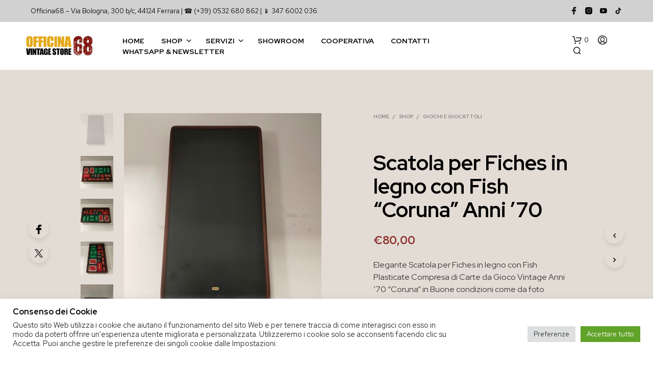

--- FILE ---
content_type: text/html; charset=UTF-8
request_url: https://www.officina68.org/shop/scatola-per-fiches-in-legno-con-fish-coruna-anni-70/
body_size: 53358
content:
<!DOCTYPE html>

<!--[if IE 9]>
<html class="ie ie9" lang="it-IT">
<![endif]-->

<html lang="it-IT">

<head>
    <meta charset="UTF-8">
    <meta name="viewport" content="width=device-width, initial-scale=1.0, maximum-scale=1.0, user-scalable=no" />

    <link rel="profile" href="https://gmpg.org/xfn/11">
    <link rel="pingback" href="https://www.officina68.org/xmlrpc.php">

	
    <meta name='robots' content='index, follow, max-image-preview:large, max-snippet:-1, max-video-preview:-1' />


	<!-- This site is optimized with the Yoast SEO plugin v26.0 - https://yoast.com/wordpress/plugins/seo/ -->
	<title>Officina68 Scatola per Fiches in legno con Fish &quot;Coruna&quot; Anni &#039;70</title>
	<meta name="description" content="Officina68 mercatino usato vintage: Scatola per Fiches in legno con Fish &quot;Coruna&quot; Anni &#039;70, buone condizioni; Acquista subito nel nostro negozio Online!" />
	<link rel="canonical" href="https://www.officina68.org/shop/scatola-per-fiches-in-legno-con-fish-coruna-anni-70/" />
	<meta property="og:locale" content="it_IT" />
	<meta property="og:type" content="article" />
	<meta property="og:title" content="Officina68 Scatola per Fiches in legno con Fish &quot;Coruna&quot; Anni &#039;70" />
	<meta property="og:description" content="Officina68 mercatino usato vintage: Scatola per Fiches in legno con Fish &quot;Coruna&quot; Anni &#039;70, buone condizioni; Acquista subito nel nostro negozio Online!" />
	<meta property="og:url" content="https://www.officina68.org/shop/scatola-per-fiches-in-legno-con-fish-coruna-anni-70/" />
	<meta property="og:site_name" content="Officina68 - Centro del riuso Ferrara" />
	<meta property="article:publisher" content="https://www.facebook.com/officina68shop" />
	<meta property="article:modified_time" content="2024-10-02T08:18:40+00:00" />
	<meta property="og:image" content="https://www.officina68.org/wp-content/uploads/2023/11/Elegante-Scatola-per-Fiches-in-legno-con-Fish-Coruna-Vintage-Anni-70-1.jpg" />
	<meta property="og:image:width" content="963" />
	<meta property="og:image:height" content="963" />
	<meta property="og:image:type" content="image/jpeg" />
	<meta name="twitter:card" content="summary_large_image" />
	<meta name="twitter:label1" content="Tempo di lettura stimato" />
	<meta name="twitter:data1" content="1 minuto" />
	<script data-jetpack-boost="ignore" type="application/ld+json" class="yoast-schema-graph">{"@context":"https://schema.org","@graph":[{"@type":"WebPage","@id":"https://www.officina68.org/shop/scatola-per-fiches-in-legno-con-fish-coruna-anni-70/","url":"https://www.officina68.org/shop/scatola-per-fiches-in-legno-con-fish-coruna-anni-70/","name":"Officina68 Scatola per Fiches in legno con Fish \"Coruna\" Anni '70","isPartOf":{"@id":"https://www.officina68.org/#website"},"primaryImageOfPage":{"@id":"https://www.officina68.org/shop/scatola-per-fiches-in-legno-con-fish-coruna-anni-70/#primaryimage"},"image":{"@id":"https://www.officina68.org/shop/scatola-per-fiches-in-legno-con-fish-coruna-anni-70/#primaryimage"},"thumbnailUrl":"https://www.officina68.org/wp-content/uploads/2023/11/Elegante-Scatola-per-Fiches-in-legno-con-Fish-Coruna-Vintage-Anni-70-1.jpg","datePublished":"2023-11-14T16:04:08+00:00","dateModified":"2024-10-02T08:18:40+00:00","description":"Officina68 mercatino usato vintage: Scatola per Fiches in legno con Fish \"Coruna\" Anni '70, buone condizioni; Acquista subito nel nostro negozio Online!","breadcrumb":{"@id":"https://www.officina68.org/shop/scatola-per-fiches-in-legno-con-fish-coruna-anni-70/#breadcrumb"},"inLanguage":"it-IT","potentialAction":[{"@type":"ReadAction","target":["https://www.officina68.org/shop/scatola-per-fiches-in-legno-con-fish-coruna-anni-70/"]}]},{"@type":"ImageObject","inLanguage":"it-IT","@id":"https://www.officina68.org/shop/scatola-per-fiches-in-legno-con-fish-coruna-anni-70/#primaryimage","url":"https://www.officina68.org/wp-content/uploads/2023/11/Elegante-Scatola-per-Fiches-in-legno-con-Fish-Coruna-Vintage-Anni-70-1.jpg","contentUrl":"https://www.officina68.org/wp-content/uploads/2023/11/Elegante-Scatola-per-Fiches-in-legno-con-Fish-Coruna-Vintage-Anni-70-1.jpg","width":963,"height":963},{"@type":"BreadcrumbList","@id":"https://www.officina68.org/shop/scatola-per-fiches-in-legno-con-fish-coruna-anni-70/#breadcrumb","itemListElement":[{"@type":"ListItem","position":1,"name":"Home","item":"https://www.officina68.org/"},{"@type":"ListItem","position":2,"name":"Shop","item":"https://www.officina68.org/shop/"},{"@type":"ListItem","position":3,"name":"Scatola per Fiches in legno con Fish &#8220;Coruna&#8221; Anni &#8217;70"}]},{"@type":"WebSite","@id":"https://www.officina68.org/#website","url":"https://www.officina68.org/","name":"Officina68 - Centro del riuso Ferrara","description":"Cooperativa sociale dell&#039;arte e dei mestieri","publisher":{"@id":"https://www.officina68.org/#organization"},"potentialAction":[{"@type":"SearchAction","target":{"@type":"EntryPoint","urlTemplate":"https://www.officina68.org/?s={search_term_string}"},"query-input":{"@type":"PropertyValueSpecification","valueRequired":true,"valueName":"search_term_string"}}],"inLanguage":"it-IT"},{"@type":"Organization","@id":"https://www.officina68.org/#organization","name":"Officina68 - Centro del riuso Ferrara","url":"https://www.officina68.org/","logo":{"@type":"ImageObject","inLanguage":"it-IT","@id":"https://www.officina68.org/#/schema/logo/image/","url":"https://www.officina68.org/wp-content/uploads/2022/11/officina68-logo.jpeg","contentUrl":"https://www.officina68.org/wp-content/uploads/2022/11/officina68-logo.jpeg","width":300,"height":128,"caption":"Officina68 - Centro del riuso Ferrara"},"image":{"@id":"https://www.officina68.org/#/schema/logo/image/"},"sameAs":["https://www.facebook.com/officina68shop","https://www.instagram.com/officina68/"]}]}</script>
	<!-- / Yoast SEO plugin. -->


<link rel='dns-prefetch' href='//www.officina68.org' />
<link rel='dns-prefetch' href='//stats.wp.com' />
<link rel='dns-prefetch' href='//www.googletagmanager.com' />
<link rel='dns-prefetch' href='//fonts.googleapis.com' />
<link rel='preconnect' href='//c0.wp.com' />
<link rel="alternate" type="application/rss+xml" title="Officina68 - Centro del riuso Ferrara &raquo; Feed" href="https://www.officina68.org/feed/" />
<link rel="alternate" type="application/rss+xml" title="Officina68 - Centro del riuso Ferrara &raquo; Feed dei commenti" href="https://www.officina68.org/comments/feed/" />
<link rel="alternate" title="oEmbed (JSON)" type="application/json+oembed" href="https://www.officina68.org/wp-json/oembed/1.0/embed?url=https%3A%2F%2Fwww.officina68.org%2Fshop%2Fscatola-per-fiches-in-legno-con-fish-coruna-anni-70%2F" />
<link rel="alternate" title="oEmbed (XML)" type="text/xml+oembed" href="https://www.officina68.org/wp-json/oembed/1.0/embed?url=https%3A%2F%2Fwww.officina68.org%2Fshop%2Fscatola-per-fiches-in-legno-con-fish-coruna-anni-70%2F&#038;format=xml" />
<link rel='stylesheet' id='all-css-d662d22de381155b19fffdfbf866ea9c' href='https://www.officina68.org/_jb_static/??64075c69c2' type='text/css' media='all' />
<style id='woocommerce-layout-inline-css'>

	.infinite-scroll .woocommerce-pagination {
		display: none;
	}
/*# sourceURL=woocommerce-layout-inline-css */
</style>
<style id='shopkeeper-styles-inline-css'>
 .st-content, .categories_grid .category_name, .cd-top, .product_socials_wrapper .product_socials_wrapper_inner a, .product_navigation #nav-below .product-nav-next a, .product_navigation #nav-below .product-nav-previous a{background-color:#e2dcd5}.categories_grid .category_item:hover .category_name{color:#e2dcd5}@media all and (max-width:767px){.site-search{min-height:170px;height:170px;-webkit-transform:translateY(-170px);-ms-transform:translateY(-170px);transform:translateY(-170px)}}h1, h2, h3, h4, h5, h6, .comments-title, .comment-author, #reply-title, #site-footer .widget-title, .accordion_title, .ui-tabs-anchor, .products .button, .site-title a, .post_meta_archive a, .post_meta a, .post_tags a, #nav-below a, .list_categories a, .list_shop_categories a, .main-navigation > ul > li > a, .main-navigation .mega-menu > ul > li > a, .more-link, .top-page-excerpt, .select2-search input, .product_after_shop_loop_buttons a, .woocommerce .products-grid a.button, .page-numbers, input.qty, .button, button, .button_text, input[type="button"], input[type="reset"], input[type="submit"], button[type="submit"], .woocommerce a.button, .woocommerce-page a.button, .woocommerce button.button, .woocommerce-page button.button, .woocommerce input.button, .woocommerce-page input.button, .woocommerce #respond input#submit, .woocommerce-page #respond input#submit, .woocommerce #content input.button, .woocommerce-page #content input.button, .woocommerce a.button.alt, .woocommerce button.button.alt, .woocommerce input.button.alt, .woocommerce #respond input#submit.alt, .woocommerce #content input.button.alt, .woocommerce-page a.button.alt, .woocommerce-page button.button.alt, .woocommerce-page input.button.alt, .woocommerce-page #respond input#submit.alt, .woocommerce-page #content input.button.alt, .yith-wcwl-wishlistexistsbrowse.show a, .share-product-text, .tabs > li > a, label, .comment-respond label, .product_meta_title, .woocommerce table.shop_table th, .woocommerce-page table.shop_table th, #map_button, .woocommerce .cart-collaterals .cart_totals tr.order-total td strong, .woocommerce-page .cart-collaterals .cart_totals tr.order-total td strong, .cart-wishlist-empty, .wishlist-empty, .cart-empty, .return-to-shop .wc-backward, .order-number a, .post-edit-link, .from_the_blog_title, .icon_box_read_more, .vc_pie_chart_value, .shortcode_banner_simple_bullet, .shortcode_banner_simple_height_bullet, .product-category .woocommerce-loop-category__title, .categories_grid .category_name, .woocommerce span.onsale, .woocommerce-page span.onsale, .out_of_stock_badge_single, .out_of_stock_badge_loop, .page-numbers, .post-nav-links span, .post-nav-links a, .add_to_wishlist, .yith-wcwl-wishlistaddedbrowse, .yith-wcwl-wishlistexistsbrowse, .filters-group, .product-name, .product-quantity, .product-total, .download-product a, .woocommerce-order-details table tfoot th, .woocommerce-order-details table tfoot td, .woocommerce .woocommerce-order-downloads table tbody td:before, .woocommerce table.woocommerce-MyAccount-orders td:before, .widget h3, .widget .total .amount, .wishlist-in-stock, .wishlist-out-of-stock, .comment-reply-link, .comment-edit-link, .widget_calendar table thead tr th, .page-type, .mobile-navigation a, table thead tr th, .portfolio_single_list_cat, .portfolio-categories, .shipping-calculator-button, .vc_btn, .vc_btn2, .vc_btn3, .account-tab-item .account-tab-link, .account-tab-list .sep, ul.order_details li, ul.order_details.bacs_details li, .widget_calendar caption, .widget_recent_comments li a, .edit-account legend, .widget_shopping_cart li.empty, .cart-collaterals .cart_totals .shop_table .order-total .woocommerce-Price-amount, .woocommerce table.cart .cart_item td a, .woocommerce #content table.cart .cart_item td a, .woocommerce-page table.cart .cart_item td a, .woocommerce-page #content table.cart .cart_item td a, .woocommerce table.cart .cart_item td span, .woocommerce #content table.cart .cart_item td span, .woocommerce-page table.cart .cart_item td span, .woocommerce-page #content table.cart .cart_item td span, .woocommerce-MyAccount-navigation ul li, .cd-quick-view .cd-item-info .product_infos .quickview-badges .onsale, .woocommerce-info.wc_points_rewards_earn_points, .woocommerce-info, .woocommerce-error, .woocommerce-message, .woocommerce .cart-collaterals .cart_totals .cart-subtotal th, .woocommerce-page .cart-collaterals .cart_totals .cart-subtotal th, .woocommerce .cart-collaterals .cart_totals tr.shipping th, .woocommerce-page .cart-collaterals .cart_totals tr.shipping th, .woocommerce .cart-collaterals .cart_totals tr.order-total th, .woocommerce-page .cart-collaterals .cart_totals tr.order-total th, .woocommerce .cart-collaterals .cart_totals h2, .woocommerce .cart-collaterals .cross-sells h2, .woocommerce-cart #content table.cart td.actions .coupon #coupon_code, form.checkout_coupon #coupon_code, .woocommerce-checkout .woocommerce-info, .shopkeeper_checkout_coupon, .shopkeeper_checkout_login, .minicart-message, .woocommerce .woocommerce-checkout-review-order table.shop_table tfoot td, .woocommerce .woocommerce-checkout-review-order table.shop_table tfoot th, .woocommerce-page .woocommerce-checkout-review-order table.shop_table tfoot td, .woocommerce-page .woocommerce-checkout-review-order table.shop_table tfoot th, .no-products-info p, .getbowtied_blog_ajax_load_button a, .getbowtied_ajax_load_button a, .index-layout-2 ul.blog-posts .blog-post article .post-categories li a, .index-layout-3 .blog-posts_container ul.blog-posts .blog-post article .post-categories li a, .index-layout-2 ul.blog-posts .blog-post .post_content_wrapper .post_content .read_more, .index-layout-3 .blog-posts_container ul.blog-posts .blog-post article .post_content_wrapper .post_content .read_more, .woocommerce .woocommerce-breadcrumb, .woocommerce-page .woocommerce-breadcrumb, .woocommerce .woocommerce-breadcrumb a, .woocommerce-page .woocommerce-breadcrumb a, .product_meta, .product_meta span, .product_meta a, .product_layout_classic div.product span.price, .product_layout_classic div.product p.price, .product_layout_2 div.product span.price, .product_layout_2 div.product p.price, .product_layout_3 div.product span.price, .product_layout_3 div.product p.price, .product_layout_4 div.product span.price, .product_layout_4 div.product p.price, .related-products-title, .product_socials_wrapper .share-product-text, #button_offcanvas_sidebar_left .filters-text, .woocommerce-ordering select.orderby, .fr-position-text, .woocommerce-checkout-review-order .woocommerce-checkout-review-order-table tr td, .catalog-ordering .select2-container.orderby a, .catalog-ordering .select2-container span, .widget_product_categories ul li .count, .widget_layered_nav ul li .count, .woocommerce-mini-cart__empty-message, .woocommerce-ordering select.orderby, .woocommerce .cart-collaterals .cart_totals table.shop_table_responsive tr td::before, .woocommerce-page .cart-collaterals .cart_totals table.shop_table_responsive tr td::before, .login-register-container .lost-pass-link, .woocommerce-cart .cart-collaterals .cart_totals table td .amount, .wpb_wrapper .add_to_cart_inline .woocommerce-Price-amount.amount, .woocommerce-page .cart-collaterals .cart_totals tr.shipping td, .woocommerce-page .cart-collaterals .cart_totals tr.shipping td, .woocommerce .cart-collaterals .cart_totals tr.cart-discount th, .woocommerce-page .cart-collaterals .cart_totals tr.cart-discount th, .woocommerce-thankyou-order-received, .woocommerce-order-received .woocommerce table.shop_table tfoot th, .woocommerce-order-received .woocommerce-page table.shop_table tfoot th, .woocommerce-view-order .woocommerce table.shop_table tfoot th, .woocommerce-view-order .woocommerce-page table.shop_table tfoot th, .woocommerce-order-received .woocommerce table.shop_table tfoot td, .woocommerce-order-received .woocommerce-page table.shop_table tfoot td, .woocommerce-view-order .woocommerce table.shop_table tfoot td, .woocommerce-view-order .woocommerce-page table.shop_table tfoot td, .language-and-currency #top_bar_language_list > ul > li, .language-and-currency .wcml_currency_switcher > ul > li.wcml-cs-active-currency, .language-and-currency-offcanvas #top_bar_language_list > ul > li, .language-and-currency-offcanvas .wcml_currency_switcher > ul > li.wcml-cs-active-currency, .woocommerce-order-pay .woocommerce .woocommerce-form-login p.lost_password a, .woocommerce-MyAccount-content .woocommerce-orders-table__cell-order-number a, .woocommerce form.login .lost_password, .comment-reply-title, .product_content_wrapper .product_infos .out_of_stock_wrapper .out_of_stock_badge_single, .product_content_wrapper .product_infos .woocommerce-variation-availability p.stock.out-of-stock, .site-search .widget_product_search .search-field, .site-search .widget_search .search-field, .site-search .search-form .search-field, .site-search .search-text, .site-search .search-no-suggestions, .latest_posts_grid_wrapper .latest_posts_grid_title, p.has-drop-cap:not(:focus):first-letter, .paypal-button-tagline .paypal-button-text, .tinvwl_add_to_wishlist_button, .product-addon-totals, body.gbt_custom_notif .page-notifications .gbt-custom-notification-message, body.gbt_custom_notif .page-notifications .gbt-custom-notification-message *, body.gbt_custom_notif .page-notifications .product_notification_text, body.gbt_custom_notif .page-notifications .product_notification_text *, body.gbt_classic_notif .woocommerce-error a, body.gbt_classic_notif .woocommerce-info a, body.gbt_classic_notif .woocommerce-message a, body.gbt_classic_notif .woocommerce-notice a, .shop_table.cart .product-price .amount, p.has-drop-cap:first-letter, .woocommerce-result-count, .widget_price_filter .price_slider_amount, .woocommerce ul.products li.product .price, .product_content_wrapper .product_infos table.variations td.label, .woocommerce div.product form.cart .reset_variations, .cd-quick-view .cd-item-info .product_infos .product_price .price, #powerTip, div.wcva_shop_textblock, .wcva_filter_textblock, .wcva_single_textblock, .cd-quick-view .swatchtitlelabel, .cd-quick-view .wcva_attribute_sep, .cd-quick-view .wcva_selected_attribute, .added_to_cart, .upper a, .wp-block-woocommerce-active-filters ul.wc-block-active-filters-list li *, .wp-block-woocommerce-active-filters .wc-block-active-filters__clear-all, .product_navigation #nav-below span, .order-info mark, .top-headers-wrapper .site-header .site-header-wrapper .site-title, .mobile-navigation > ul > li > ul > li.menu-item-has-children > a, .mobile-navigation > ul > li > ul li.upper > a, .mobile-navigation > ul > li > ul > li > a{font-family:"Red Hat Display", -apple-system, BlinkMacSystemFont, Arial, Helvetica, 'Helvetica Neue', Verdana, sans-serif}body, p, .site-navigation-top-bar, .site-title, .widget_product_search #searchsubmit, .widget_search #searchsubmit, .widget_product_search .search-submit, .widget_search .search-submit, #site-menu, .copyright_text, blockquote cite, table thead th, .recently_viewed_in_single h2, .woocommerce .cart-collaterals .cart_totals table th, .woocommerce-page .cart-collaterals .cart_totals table th, .woocommerce .cart-collaterals .shipping_calculator h2, .woocommerce-page .cart-collaterals .shipping_calculator h2, .woocommerce table.woocommerce-checkout-review-order-table tfoot th, .woocommerce-page table.woocommerce-checkout-review-order-table tfoot th, .qty, .shortcode_banner_simple_inside h4, .shortcode_banner_simple_height h4, .fr-caption, .post_meta_archive, .post_meta, .yith-wcwl-wishlistaddedbrowse .feedback, .yith-wcwl-wishlistexistsbrowse .feedback, .product-name span, .widget_calendar table tbody a, .fr-touch-caption-wrapper, .woocommerce .checkout_login p.form-row label[for="rememberme"], .wpb_widgetised_column aside ul li span.count, .woocommerce td.product-name dl.variation dt, .woocommerce td.product-name dl.variation dd, .woocommerce td.product-name dl.variation dt p, .woocommerce td.product-name dl.variation dd p, .woocommerce-page td.product-name dl.variation dt, .woocommerce-page td.product-name dl.variation dd p, .woocommerce-page td.product-name dl.variation dt p, .woocommerce .select2-container, .check_label, .woocommerce-page #payment .terms label, ul.order_details li strong, .widget_recent_comments li, .widget_shopping_cart p.total, .widget_shopping_cart p.total .amount, .mobile-navigation li ul li a, .woocommerce #payment div.payment_box p, .woocommerce-page #payment div.payment_box p, .woocommerce table.cart .cart_item td:before, .woocommerce #content table.cart .cart_item td:before, .woocommerce-page table.cart .cart_item td:before, .woocommerce-page #content table.cart .cart_item td:before, .language-and-currency #top_bar_language_list > ul > li > ul > li > a, .language-and-currency .wcml_currency_switcher > ul > li.wcml-cs-active-currency > ul.wcml-cs-submenu li a, .language-and-currency #top_bar_language_list > ul > li.menu-item-first > ul.sub-menu li.sub-menu-item span.icl_lang_sel_current, .language-and-currency-offcanvas #top_bar_language_list > ul > li > ul > li > a, .language-and-currency-offcanvas .wcml_currency_switcher > ul > li.wcml-cs-active-currency > ul.wcml-cs-submenu li a, .language-and-currency-offcanvas #top_bar_language_list > ul > li.menu-item-first > ul.sub-menu li.sub-menu-item span.icl_lang_sel_current, .woocommerce-order-pay .woocommerce .woocommerce-info, .select2-results__option, body.gbt_classic_notif .woocommerce-error, body.gbt_classic_notif .woocommerce-info, body.gbt_classic_notif .woocommerce-message, body.gbt_classic_notif .woocommerce-notice, .gbt_18_sk_editor_banner_subtitle, .gbt_18_sk_editor_slide_description_input, .woocommerce td.product-name .wc-item-meta li, .woocommerce ul.products li.product .woocommerce-loop-product__title, .product_content_wrapper .product_infos span.belowtext, .wc-block-grid__product-title, .wp-block-woocommerce-attribute-filter ul.wc-block-checkbox-list li label, .wp-block-woocommerce-active-filters ul.wc-block-active-filters-list li .wc-block-active-filters-list-item__name{font-family:"Red Hat Display", -apple-system, BlinkMacSystemFont, Arial, Helvetica, 'Helvetica Neue', Verdana, sans-serif}h1, .woocommerce h1, .woocommerce-page h1{font-size:30.797px}h2, .woocommerce h2, .woocommerce-page h2{font-size:23.101px}h3, .woocommerce h3, .woocommerce-page h3{font-size:17.329px}h4, .woocommerce h4, .woocommerce-page h4{font-size:13px}h5, .woocommerce h5, .woocommerce-page h5{font-size:9.75px}.woocommerce-account .account-tab-list .account-tab-item .account-tab-link{font-size:54.487px}.page-title.blog-listing, .woocommerce .page-title, .page-title, .single .entry-title, .woocommerce-cart .page-title, .woocommerce-checkout .page-title, .woocommerce-account .page-title{font-size:41.041px}p.has-drop-cap:first-letter{font-size:41.041px !important}.entry-title-archive, .wp-block-latest-posts li > a{font-size:30.659px}.woocommerce #content div.product .product_title, .woocommerce div.product .product_title, .woocommerce-page #content div.product .product_title, .woocommerce-page div.product .product_title{font-size:23.101px}h2.woocommerce-order-details__title, h2.woocommerce-column__title, h2.woocommerce-order-downloads__title{font-size:17.329px}.woocommerce-checkout .content-area h3, .woocommerce-edit-address h3, .woocommerce-edit-account legend{font-size:13px}@media only screen and (max-width:768px){.woocommerce-account .account-tab-list .account-tab-item .account-tab-link{font-size:30.797px}.shortcode_getbowtied_slider .swiper-slide h2{font-size:30.797px !important}}@media only screen and (min-width:768px){h1, .woocommerce h1, .woocommerce-page h1{font-size:54.487px}h2, .woocommerce h2, .woocommerce-page h2{font-size:40.871px}h3, .woocommerce h3, .woocommerce-page h3{font-size:30.659px}h4, .woocommerce h4, .woocommerce-page h4{font-size:23px}h5, .woocommerce h5, .woocommerce-page h5{font-size:17.25px}.page-title.blog-listing, .woocommerce .page-title, .page-title, .single .entry-title, .woocommerce-cart .page-title, .woocommerce-checkout .page-title, .woocommerce-account .page-title{font-size:72.611px}p.has-drop-cap:first-letter{font-size:72.611px !important}.entry-title-archive, .wp-block-latest-posts li > a{font-size:30.659px}.woocommerce-checkout .content-area h3, h2.woocommerce-order-details__title, h2.woocommerce-column__title, h2.woocommerce-order-downloads__title, .woocommerce-edit-address h3, .woocommerce-edit-account legend, .woocommerce-order-received h2, .fr-position-text{font-size:23px}}@media only screen and (min-width:1024px){.woocommerce #content div.product .product_title, .woocommerce div.product .product_title, .woocommerce-page #content div.product .product_title, .woocommerce-page div.product .product_title{font-size:40.871px}}@media only screen and (max-width:1023px){.woocommerce #content div.product .product_title, .woocommerce div.product .product_title, .woocommerce-page #content div.product .product_title, .woocommerce-page div.product .product_title{font-size:23.101px}}@media only screen and (min-width:1024px){p, .woocommerce table.shop_attributes th, .woocommerce-page table.shop_attributes th, .woocommerce table.shop_attributes td, .woocommerce-page table.shop_attributes td, .woocommerce-review-link, .blog-isotope .entry-content-archive, .blog-isotope .entry-content-archive *, body.gbt_classic_notif .woocommerce-message, body.gbt_classic_notif .woocommerce-error, body.gbt_classic_notif .woocommerce-info, body.gbt_classic_notif .woocommerce-notice, .woocommerce-store-notice, p.demo_store, .woocommerce-account .woocommerce-MyAccount-content table.woocommerce-MyAccount-orders td, ul li ul, ul li ol, ul, ol, dl{font-size:16px}}.woocommerce ul.order_details li strong, .fr-caption, .woocommerce-order-pay .woocommerce .woocommerce-info{font-size:16px !important}@media only screen and (min-width:768px){.woocommerce ul.products li.product .woocommerce-loop-product__title, .wc-block-grid__products .wc-block-grid__product .wc-block-grid__product-link .wc-block-grid__product-title{font-size:15px !important}}body, table tr th, table tr td, table thead tr th, blockquote p, pre, del, label, .select2-dropdown-open.select2-drop-above .select2-choice, .select2-dropdown-open.select2-drop-above .select2-choices, .select2-container, .big-select, .select.big-select, .post_meta_archive a, .post_meta a, .nav-next a, .nav-previous a, .blog-single h6, .page-description, .woocommerce #content nav.woocommerce-pagination ul li a:focus, .woocommerce #content nav.woocommerce-pagination ul li a:hover, .woocommerce #content nav.woocommerce-pagination ul li span.current, .woocommerce nav.woocommerce-pagination ul li a:focus, .woocommerce nav.woocommerce-pagination ul li a:hover, .woocommerce nav.woocommerce-pagination ul li span.current, .woocommerce-page #content nav.woocommerce-pagination ul li a:focus, .woocommerce-page #content nav.woocommerce-pagination ul li a:hover, .woocommerce-page #content nav.woocommerce-pagination ul li span.current, .woocommerce-page nav.woocommerce-pagination ul li a:focus, .woocommerce-page nav.woocommerce-pagination ul li a:hover, .woocommerce-page nav.woocommerce-pagination ul li span.current, .posts-navigation .page-numbers a:hover, .woocommerce table.shop_table th, .woocommerce-page table.shop_table th, .woocommerce-checkout .woocommerce-info, .wpb_widgetised_column .widget.widget_product_categories a:hover, .wpb_widgetised_column .widget.widget_layered_nav a:hover, .wpb_widgetised_column .widget.widget_layered_nav li, .portfolio_single_list_cat a, .gallery-caption-trigger, .widget_shopping_cart p.total, .widget_shopping_cart p.total .amount, .wpb_widgetised_column .widget_shopping_cart li.empty, .index-layout-2 ul.blog-posts .blog-post article .post-date, .cd-quick-view .cd-close:after, form.checkout_coupon #coupon_code, .woocommerce .product_infos .quantity input.qty, .woocommerce #content .product_infos .quantity input.qty, .woocommerce-page .product_infos .quantity input.qty, .woocommerce-page #content .product_infos .quantity input.qty, #button_offcanvas_sidebar_left, .fr-position-text, .quantity.custom input.custom-qty, .add_to_wishlist, .product_infos .add_to_wishlist:before, .product_infos .yith-wcwl-wishlistaddedbrowse:before, .product_infos .yith-wcwl-wishlistexistsbrowse:before, #add_payment_method #payment .payment_method_paypal .about_paypal, .woocommerce-cart #payment .payment_method_paypal .about_paypal, .woocommerce-checkout #payment .payment_method_paypal .about_paypal, #stripe-payment-data > p > a, .product-name .product-quantity, .woocommerce #payment div.payment_box, .woocommerce-order-pay #order_review .shop_table tr.order_item td.product-quantity strong, .tinvwl_add_to_wishlist_button:before, body.gbt_classic_notif .woocommerce-info, .select2-search--dropdown:after, body.gbt_classic_notif .woocommerce-notice, .woocommerce-cart #content table.cart td.actions .coupon #coupon_code, .woocommerce ul.products li.product .price del, .off-canvas .woocommerce .price del, .select2-container--default .select2-selection--multiple .select2-selection__choice__remove, .wc-block-grid__product-price.price del{color:#3a3a3a}a.woocommerce-remove-coupon:after, .fr-caption, .woocommerce-order-pay .woocommerce .woocommerce-info, body.gbt_classic_notif .woocommerce-info::before, table.shop_attributes td{color:#3a3a3a!important}.nav-previous-title, .nav-next-title{color:rgba(58,58,58,0.4)}.required{color:rgba(58,58,58,0.4) !important}.yith-wcwl-add-button, .share-product-text, .product_meta, .product_meta a, .product_meta_separator, .tob_bar_shop, .post_meta_archive, .post_meta, .wpb_widgetised_column .widget li, .wpb_widgetised_column .widget_calendar table thead tr th, .wpb_widgetised_column .widget_calendar table thead tr td, .wpb_widgetised_column .widget .post-date, .wpb_widgetised_column .recentcomments, .wpb_widgetised_column .amount, .wpb_widgetised_column .quantity, .wpb_widgetised_column .widget_price_filter .price_slider_amount, .woocommerce .woocommerce-breadcrumb, .woocommerce-page .woocommerce-breadcrumb, .woocommerce .woocommerce-breadcrumb a, .woocommerce-page .woocommerce-breadcrumb a, .archive .products-grid li .product_thumbnail_wrapper > .price .woocommerce-Price-amount, .site-search .search-text, .site-search .site-search-close .close-button:hover, .menu-close .close-button:hover, .site-search .woocommerce-product-search:after, .site-search .widget_search .search-form:after, .product_navigation #nav-below .product-nav-previous *, .product_navigation #nav-below .product-nav-next *{color:rgba(58,58,58,0.55)}.woocommerce-account .woocommerce-MyAccount-content table.woocommerce-MyAccount-orders td.woocommerce-orders-table__cell-order-actions .button:after, .woocommerce-account .woocommerce-MyAccount-content table.account-payment-methods-table td.payment-method-actions .button:after{color:rgba(58,58,58,0.15)}.products a.button.add_to_cart_button.loading, .woocommerce ul.products li.product .price, .off-canvas .woocommerce .price, .wc-block-grid__product-price span, .wpb_wrapper .add_to_cart_inline del .woocommerce-Price-amount.amount, .wp-block-getbowtied-scattered-product-list .gbt_18_product_price{color:rgba(58,58,58,0.8) !important}.yith-wcwl-add-to-wishlist:after, .bg-image-wrapper.no-image, .site-search .spin:before, .site-search .spin:after{background-color:rgba(58,58,58,0.55)}.product_layout_2 .product_content_wrapper .product-images-wrapper .product-images-style-2 .product_images .product-image .caption:before, .product_layout_3 .product_content_wrapper .product-images-wrapper .product-images-style-3 .product_images .product-image .caption:before, .fr-caption:before, .product_content_wrapper .product-images-wrapper .product_images .product-images-controller .dot.current{background-color:#3a3a3a}.product_content_wrapper .product-images-wrapper .product_images .product-images-controller .dot{background-color:rgba(58,58,58,0.55)}#add_payment_method #payment div.payment_box .wc-credit-card-form, .woocommerce-account.woocommerce-add-payment-method #add_payment_method #payment div.payment_box .wc-payment-form, .woocommerce-cart #payment div.payment_box .wc-credit-card-form, .woocommerce-checkout #payment div.payment_box .wc-credit-card-form, .cd-quick-view .cd-item-info .product_infos .out_of_stock_wrapper .out_of_stock_badge_single, .product_content_wrapper .product_infos .woocommerce-variation-availability p.stock.out-of-stock, .product_layout_classic .product_infos .out_of_stock_wrapper .out_of_stock_badge_single, .product_layout_2 .product_content_wrapper .product_infos .out_of_stock_wrapper .out_of_stock_badge_single, .product_layout_3 .product_content_wrapper .product_infos .out_of_stock_wrapper .out_of_stock_badge_single, .product_layout_4 .product_content_wrapper .product_infos .out_of_stock_wrapper .out_of_stock_badge_single{border-color:rgba(58,58,58,0.55)}.add_to_cart_inline .amount, .wpb_widgetised_column .widget, .widget_layered_nav, .wpb_widgetised_column aside ul li span.count, .shop_table.cart .product-price .amount, .quantity.custom .minus-btn, .quantity.custom .plus-btn, .woocommerce td.product-name dl.variation dt, .woocommerce td.product-name dl.variation dd, .woocommerce td.product-name dl.variation dt p, .woocommerce td.product-name dl.variation dd p, .woocommerce-page td.product-name dl.variation dt, .woocommerce-page td.product-name dl.variation dd p, .woocommerce-page td.product-name dl.variation dt p, .woocommerce-page td.product-name dl.variation dd p, .woocommerce a.remove, .woocommerce a.remove:after, .woocommerce td.product-name .wc-item-meta li, .wpb_widgetised_column .tagcloud a, .post_tags a, .select2-container--default .select2-selection--multiple .select2-selection__choice, .wpb_widgetised_column .widget.widget_layered_nav li.select2-selection__choice, .woocommerce .products .product_thumbnail_icons .product_quickview_button, .products .add_to_wishlist:before{color:rgba(58,58,58,0.8)}#coupon_code::-webkit-input-placeholder{color:rgba(58,58,58,0.8)}#coupon_code::-moz-placeholder{color:rgba(58,58,58,0.8)}#coupon_code:-ms-input-placeholder{color:rgba(58,58,58,0.8)}.woocommerce #content table.wishlist_table.cart a.remove, .woocommerce.widget_shopping_cart .cart_list li a.remove{color:rgba(58,58,58,0.8) !important}input[type="text"], input[type="password"], input[type="date"], input[type="datetime"], input[type="datetime-local"], input[type="month"], input[type="week"], input[type="email"], input[type="number"], input[type="search"], input[type="tel"], input[type="time"], input[type="url"], textarea, select, .woocommerce-checkout .select2-container--default .select2-selection--single, .country_select.select2-container, #billing_country_field .select2-container, #billing_state_field .select2-container, #calc_shipping_country_field .select2-container, #calc_shipping_state_field .select2-container, .woocommerce-widget-layered-nav-dropdown .select2-container .select2-selection--single, .woocommerce-widget-layered-nav-dropdown .select2-container .select2-selection--multiple, #shipping_country_field .select2-container, #shipping_state_field .select2-container, .woocommerce-address-fields .select2-container--default .select2-selection--single, .woocommerce-shipping-calculator .select2-container--default .select2-selection--single, .select2-container--default .select2-search--dropdown .select2-search__field, .woocommerce form .form-row.woocommerce-validated .select2-container .select2-selection, .woocommerce form .form-row.woocommerce-validated .select2-container, .woocommerce form .form-row.woocommerce-validated input.input-text, .woocommerce form .form-row.woocommerce-validated select, .woocommerce form .form-row.woocommerce-invalid .select2-container, .woocommerce form .form-row.woocommerce-invalid input.input-text, .woocommerce form .form-row.woocommerce-invalid select, .country_select.select2-container, .state_select.select2-container, .widget form.search-form .search-field{border-color:rgba(58,58,58,0.1) !important}input[type="radio"]:after, .input-radio:after, input[type="checkbox"]:after, .input-checkbox:after, .widget_product_categories ul li a:before, .widget_layered_nav ul li a:before, .post_tags a, .wpb_widgetised_column .tagcloud a, .select2-container--default .select2-selection--multiple .select2-selection__choice{border-color:rgba(58,58,58,0.8)}input[type="text"]:focus, input[type="password"]:focus, input[type="date"]:focus, input[type="datetime"]:focus, input[type="datetime-local"]:focus, input[type="month"]:focus, input[type="week"]:focus, input[type="email"]:focus, input[type="number"]:focus, input[type="search"]:focus, input[type="tel"]:focus, input[type="time"]:focus, input[type="url"]:focus, textarea:focus, select:focus, .select2-dropdown, .woocommerce .product_infos .quantity input.qty, .woocommerce #content .product_infos .quantity input.qty, .woocommerce-page .product_infos .quantity input.qty, .woocommerce-page #content .product_infos .quantity input.qty, .woocommerce ul.digital-downloads:before, .woocommerce-page ul.digital-downloads:before, .woocommerce ul.digital-downloads li:after, .woocommerce-page ul.digital-downloads li:after, .widget_search .search-form, .woocommerce-cart.woocommerce-page #content .quantity input.qty, .cd-quick-view .cd-item-info .product_infos .cart .quantity input.qty, .cd-quick-view .cd-item-info .product_infos .cart .woocommerce .quantity .qty, .select2-container .select2-dropdown--below, .wcva_layered_nav div.wcva_filter_textblock, ul.products li.product div.wcva_shop_textblock{border-color:rgba(58,58,58,0.15) !important}.product_content_wrapper .product_infos table.variations .wcvaswatchlabel.wcva_single_textblock{border-color:rgba(58,58,58,0.15) !important}input#coupon_code, .site-search .spin{border-color:rgba(58,58,58,0.55) !important}.list-centered li a, .woocommerce-account .woocommerce-MyAccount-navigation ul li a, .woocommerce .shop_table.order_details tbody tr:last-child td, .woocommerce-page .shop_table.order_details tbody tr:last-child td, .woocommerce #payment ul.payment_methods li, .woocommerce-page #payment ul.payment_methods li, .comment-separator, .comment-list .pingback, .wpb_widgetised_column .widget, .search_result_item, .woocommerce div.product .woocommerce-tabs ul.tabs li:after, .woocommerce #content div.product .woocommerce-tabs ul.tabs li:after, .woocommerce-page div.product .woocommerce-tabs ul.tabs li:after, .woocommerce-page #content div.product .woocommerce-tabs ul.tabs li:after, .woocommerce-checkout .woocommerce-customer-details h2, .off-canvas .menu-close{border-bottom-color:rgba(58,58,58,0.15)}table tr td, .woocommerce table.shop_table td, .woocommerce-page table.shop_table td, .product_socials_wrapper, .woocommerce-tabs, .comments_section, .portfolio_content_nav #nav-below, .product_meta, .woocommerce-checkout form.checkout .woocommerce-checkout-review-order table.woocommerce-checkout-review-order-table .cart-subtotal th, .woocommerce-checkout form.checkout .woocommerce-checkout-review-order table.woocommerce-checkout-review-order-table .cart-subtotal td, .product_navigation, .product_meta, .woocommerce-cart .cart-collaterals .cart_totals table.shop_table tr.order-total th, .woocommerce-cart .cart-collaterals .cart_totals table.shop_table tr.order-total td{border-top-color:rgba(58,58,58,0.15)}.woocommerce .woocommerce-order-details tfoot tr:first-child td, .woocommerce .woocommerce-order-details tfoot tr:first-child th{border-top-color:#3a3a3a}.woocommerce-cart .woocommerce table.shop_table.cart tr, .woocommerce-page table.cart tr, .woocommerce-page #content table.cart tr, .widget_shopping_cart .widget_shopping_cart_content ul.cart_list li, .woocommerce-cart .woocommerce-cart-form .shop_table.cart tbody tr td.actions .coupon{border-bottom-color:rgba(58,58,58,0.05)}.woocommerce .cart-collaterals .cart_totals tr.shipping th, .woocommerce-page .cart-collaterals .cart_totals tr.shipping th, .woocommerce .cart-collaterals .cart_totals tr.order-total th, .woocommerce-page .cart-collaterals .cart_totals h2{border-top-color:rgba(58,58,58,0.05)}.woocommerce .cart-collaterals .cart_totals .order-total td, .woocommerce .cart-collaterals .cart_totals .order-total th, .woocommerce-page .cart-collaterals .cart_totals .order-total td, .woocommerce-page .cart-collaterals .cart_totals .order-total th, .woocommerce .cart-collaterals .cart_totals h2, .woocommerce .cart-collaterals .cross-sells h2, .woocommerce-page .cart-collaterals .cart_totals h2{border-bottom-color:rgba(58,58,58,0.15)}table.shop_attributes tr td, .wishlist_table tr td, .shop_table.cart tr td{border-bottom-color:rgba(58,58,58,0.1)}.woocommerce .cart-collaterals, .woocommerce-page .cart-collaterals, .woocommerce-form-track-order, .woocommerce-thankyou-order-details, .order-info{background:rgba(58,58,58,0.05)}.woocommerce-cart .cart-collaterals:before, .woocommerce-cart .cart-collaterals:after, .custom_border:before, .custom_border:after, .woocommerce-order-pay #order_review:before, .woocommerce-order-pay #order_review:after{background-image:radial-gradient(closest-side, transparent 9px, rgba(58,58,58,0.05) 100%)}.wpb_widgetised_column aside ul li span.count, .product-video-icon{background:rgba(58,58,58,0.05)}.comments_section{background-color:rgba(58,58,58,0.01) !important}h1, h2, h3, h4, h5, h6, .entry-title-archive a, .shop_table.woocommerce-checkout-review-order-table tr td, .shop_table.woocommerce-checkout-review-order-table tr th, .index-layout-2 ul.blog-posts .blog-post .post_content_wrapper .post_content h3.entry-title a, .index-layout-3 .blog-posts_container ul.blog-posts .blog-post article .post_content_wrapper .post_content .entry-title > a, .woocommerce #content div.product .woocommerce-tabs ul.tabs li.active a, .woocommerce div.product .woocommerce-tabs ul.tabs li.active a, .woocommerce-page #content div.product .woocommerce-tabs ul.tabs li.active a, .woocommerce-page div.product .woocommerce-tabs ul.tabs li.active a, .woocommerce #content div.product .woocommerce-tabs ul.tabs li.active a:hover, .woocommerce div.product .woocommerce-tabs ul.tabs li.active a:hover, .woocommerce-page #content div.product .woocommerce-tabs ul.tabs li.active a:hover, .woocommerce-page div.product .woocommerce-tabs ul.tabs li.active a:hover, .woocommerce ul.products li.product .woocommerce-loop-product__title, .wpb_widgetised_column .widget .product_list_widget a, .woocommerce .cart-collaterals .cart_totals .cart-subtotal th, .woocommerce-page .cart-collaterals .cart_totals .cart-subtotal th, .woocommerce .cart-collaterals .cart_totals tr.shipping th, .woocommerce-page .cart-collaterals .cart_totals tr.shipping th, .woocommerce-page .cart-collaterals .cart_totals tr.shipping th, .woocommerce-page .cart-collaterals .cart_totals tr.shipping td, .woocommerce-page .cart-collaterals .cart_totals tr.shipping td, .woocommerce .cart-collaterals .cart_totals tr.cart-discount th, .woocommerce-page .cart-collaterals .cart_totals tr.cart-discount th, .woocommerce .cart-collaterals .cart_totals tr.order-total th, .woocommerce-page .cart-collaterals .cart_totals tr.order-total th, .woocommerce .cart-collaterals .cart_totals h2, .woocommerce .cart-collaterals .cross-sells h2, .index-layout-2 ul.blog-posts .blog-post .post_content_wrapper .post_content .read_more, .index-layout-2 .with-sidebar ul.blog-posts .blog-post .post_content_wrapper .post_content .read_more, .index-layout-2 ul.blog-posts .blog-post .post_content_wrapper .post_content .read_more, .index-layout-3 .blog-posts_container ul.blog-posts .blog-post article .post_content_wrapper .post_content .read_more, .fr-window-skin-fresco.fr-svg .fr-side-next .fr-side-button-icon:before, .fr-window-skin-fresco.fr-svg .fr-side-previous .fr-side-button-icon:before, .fr-window-skin-fresco.fr-svg .fr-close .fr-close-icon:before, #button_offcanvas_sidebar_left .filters-icon, #button_offcanvas_sidebar_left .filters-text, .select2-container .select2-choice, .shop_header .list_shop_categories li.category_item > a, .shortcode_getbowtied_slider .swiper-button-prev, .shortcode_getbowtied_slider .swiper-button-next, .shortcode_getbowtied_slider .shortcode-slider-pagination, .yith-wcwl-wishlistexistsbrowse.show a, .product_socials_wrapper .product_socials_wrapper_inner a, .cd-top, .fr-position-outside .fr-position-text, .fr-position-inside .fr-position-text, .cart-collaterals .cart_totals .shop_table tr.cart-subtotal td, .cart-collaterals .cart_totals .shop_table tr.shipping td label, .cart-collaterals .cart_totals .shop_table tr.order-total td, .woocommerce-checkout .woocommerce-checkout-review-order-table ul#shipping_method li label, .catalog-ordering select.orderby, .woocommerce .cart-collaterals .cart_totals table.shop_table_responsive tr td::before, .woocommerce .cart-collaterals .cart_totals table.shop_table_responsive tr td .woocommerce-page .cart-collaterals .cart_totals table.shop_table_responsive tr td::before, .shopkeeper_checkout_coupon, .shopkeeper_checkout_login, .woocommerce-checkout .checkout_coupon_box > .row form.checkout_coupon button[type="submit"]:after, .wpb_wrapper .add_to_cart_inline .woocommerce-Price-amount.amount, .list-centered li a, .woocommerce-account .woocommerce-MyAccount-navigation ul li a, tr.cart-discount td, section.woocommerce-customer-details table.woocommerce-table--customer-details th, .woocommerce-checkout-review-order table.woocommerce-checkout-review-order-table tfoot tr.order-total .amount, ul.payment_methods li > label, #reply-title, .product_infos .out_of_stock_wrapper .out_of_stock_badge_single, .product_content_wrapper .product_infos .woocommerce-variation-availability p.stock.out-of-stock, .tinvwl_add_to_wishlist_button, .woocommerce-cart table.shop_table td.product-subtotal *, .woocommerce-cart.woocommerce-page #content .quantity input.qty, .woocommerce-cart .entry-content .woocommerce .actions>.button, .woocommerce-cart #content table.cart td.actions .coupon:before, form .coupon.focus:after, .checkout_coupon_inner.focus:after, .checkout_coupon_inner:before, .widget_product_categories ul li .count, .widget_layered_nav ul li .count, .error-banner:before, .cart-empty, .cart-empty:before, .wishlist-empty, .wishlist-empty:before, .from_the_blog_title, .wc-block-grid__products .wc-block-grid__product .wc-block-grid__product-title, .wc-block-grid__products .wc-block-grid__product .wc-block-grid__product-title a, .wpb_widgetised_column .widget.widget_product_categories a, .wpb_widgetised_column .widget.widget_layered_nav a, .widget_layered_nav ul li.chosen a, .widget_product_categories ul li.current-cat > a, .widget_layered_nav_filters a, .reset_variations:hover, .wc-block-review-list-item__product a, .woocommerce-loop-product__title a, label.wcva_single_textblock, .wp-block-woocommerce-reviews-by-product .wc-block-review-list-item__text__read_more:hover, .woocommerce ul.products h3 a, .wpb_widgetised_column .widget a, table.shop_attributes th, #masonry_grid a.more-link, .gbt_18_sk_posts_grid a.more-link, .woocommerce-page #content table.cart.wishlist_table .product-name a, .wc-block-grid .wc-block-pagination button:hover, .wc-block-grid .wc-block-pagination button.wc-block-pagination-page--active, .wc-block-sort-select__select, .wp-block-woocommerce-attribute-filter ul.wc-block-checkbox-list li label, .wp-block-woocommerce-attribute-filter ul.wc-block-checkbox-list li.show-more button:hover, .wp-block-woocommerce-attribute-filter ul.wc-block-checkbox-list li.show-less button:hover, .wp-block-woocommerce-active-filters .wc-block-active-filters__clear-all:hover, .product_infos .group_table label a, .woocommerce-account .account-tab-list .account-tab-item .account-tab-link, .woocommerce-account .account-tab-list .sep, .categories_grid .category_name, .woocommerce-cart .cart-collaterals .cart_totals table small, .woocommerce table.cart .product-name a, .shopkeeper-continue-shopping a.button, .woocommerce-cart td.actions .coupon button[name=apply_coupon]{color:#000000}.cd-top{box-shadow:inset 0 0 0 2px rgba(0,0,0, 0.2)}.cd-top svg.progress-circle path{stroke:#000000}.product_content_wrapper .product_infos label.selectedswatch.wcvaround, ul.products li.product div.wcva_shop_textblock:hover{border-color:#000000 !important}#powerTip:before{border-top-color:#000000 !important}ul.sk_social_icons_list li svg:not(.has-color){fill:#000000}@media all and (min-width:75.0625em){.product_navigation #nav-below .product-nav-previous a i, .product_navigation #nav-below .product-nav-next a i{color:#000000}}.account-tab-link:hover, .account-tab-link:active, .account-tab-link:focus, .catalog-ordering span.select2-container span, .catalog-ordering .select2-container .selection .select2-selection__arrow:before, .latest_posts_grid_wrapper .latest_posts_grid_title, .wcva_layered_nav div.wcvashopswatchlabel, ul.products li.product div.wcvashopswatchlabel, .product_infos .yith-wcwl-add-button a.add_to_wishlist{color:#000000!important}.product_content_wrapper .product_infos table.variations .wcvaswatchlabel:hover, label.wcvaswatchlabel, .product_content_wrapper .product_infos label.selectedswatch, div.wcvashopswatchlabel.wcva-selected-filter, div.wcvashopswatchlabel:hover, div.wcvashopswatchlabel.wcvasquare:hover, .wcvaswatchinput div.wcva-selected-filter.wcvasquare:hover{outline-color:#000000!important}.product_content_wrapper .product_infos table.variations .wcvaswatchlabel.wcva_single_textblock:hover, .product_content_wrapper .product_infos table.variations .wcvaswatchlabel.wcvaround:hover, div.wcvashopswatchlabel.wcvaround:hover, .wcvaswatchinput div.wcva-selected-filter.wcvaround{border-color:#000000!important}div.wcvaround:hover, .wcvaswatchinput div.wcva-selected-filter.wcvaround, .product_content_wrapper .product_infos table.variations .wcvaswatchlabel.wcvaround:hover{box-shadow:0px 0px 0px 2px #FFFFFF inset}#powerTip, .product_content_wrapper .product_infos table.variations .wcva_single_textblock.selectedswatch, .wcvashopswatchlabel.wcvasquare.wcva-selected-filter.wcva_filter_textblock{color:#FFFFFF !important}label.wcvaswatchlabel, .product_content_wrapper .product_infos label.selectedswatch.wcvasquare, div.wcvashopswatchlabel, div.wcvashopswatchlabel:hover, div.wcvashopswatchlabel.wcvasquare:hover, .wcvaswatchinput div.wcva-selected-filter.wcvasquare:hover{border-color:#FFFFFF !important}.index-layout-2 ul.blog-posts .blog-post .post_content_wrapper .post_content .read_more:before, .index-layout-3 .blog-posts_container ul.blog-posts .blog-post article .post_content_wrapper .post_content .read_more:before, #masonry_grid a.more-link:before, .gbt_18_sk_posts_grid a.more-link:before, .product_content_wrapper .product_infos label.selectedswatch.wcva_single_textblock, #powerTip, .product_content_wrapper .product_infos table.variations .wcva_single_textblock.selectedswatch, .wcvashopswatchlabel.wcvasquare.wcva-selected-filter.wcva_filter_textblock, .categories_grid .category_item:hover .category_name{background-color:#000000}#masonry_grid a.more-link:hover:before, .gbt_18_sk_posts_grid a.more-link:hover:before{background-color:#8d2926}.woocommerce div.product .woocommerce-tabs ul.tabs li a, .woocommerce #content div.product .woocommerce-tabs ul.tabs li a, .woocommerce-page div.product .woocommerce-tabs ul.tabs li a, .woocommerce-page #content div.product .woocommerce-tabs ul.tabs li a{color:rgba(0,0,0,0.35)}.woocommerce #content div.product .woocommerce-tabs ul.tabs li a:hover, .woocommerce div.product .woocommerce-tabs ul.tabs li a:hover, .woocommerce-page #content div.product .woocommerce-tabs ul.tabs li a:hover, .woocommerce-page div.product .woocommerce-tabs ul.tabs li a:hover{color:rgba(0,0,0,0.45)}.fr-thumbnail-loading-background, .fr-loading-background, .blockUI.blockOverlay:before, .yith-wcwl-add-button.show_overlay.show:after, .fr-spinner:after, .fr-overlay-background:after, .search-preloader-wrapp:after, .product_thumbnail .overlay:after, .easyzoom.is-loading:after, .wc-block-grid .wc-block-grid__products .wc-block-grid__product .wc-block-grid__product-add-to-cart .wp-block-button__link.loading:after{border-color:rgba(0,0,0,0.35) !important;border-right-color:#000000!important}.index-layout-2 ul.blog-posts .blog-post:first-child .post_content_wrapper, .index-layout-2 ul.blog-posts .blog-post:nth-child(5n+5) .post_content_wrapper, .cd-quick-view.animate-width, .fr-ui-outside .fr-info-background, .fr-info-background, .fr-overlay-background{background-color:#FFFFFF!important}.wc-block-featured-product h2.wc-block-featured-category__title, .wc-block-featured-category h2.wc-block-featured-category__title, .wc-block-featured-product *{color:#FFFFFF}.product_content_wrapper .product-images-wrapper .product_images .product-images-controller .dot:not(.current), .product_content_wrapper .product-images-wrapper .product_images .product-images-controller li.video-icon .dot:not(.current){border-color:#FFFFFF!important}.blockUI.blockOverlay{background:rgba(255,255,255,0.5) !important;}a, a:hover, a:focus, .woocommerce #respond input#submit:hover, .woocommerce a.button:hover, .woocommerce input.button:hover, .comments-area a, .edit-link, .post_meta_archive a:hover, .post_meta a:hover, .entry-title-archive a:hover, .no-results-text:before, .list-centered a:hover, .comment-edit-link, .filters-group li:hover, #map_button, .widget_shopkeeper_social_media a, .lost-reset-pass-text:before, .list_shop_categories a:hover, .add_to_wishlist:hover, .woocommerce div.product span.price, .woocommerce-page div.product span.price, .woocommerce #content div.product span.price, .woocommerce-page #content div.product span.price, .woocommerce div.product p.price, .woocommerce-page div.product p.price, .product_infos p.price, .woocommerce #content div.product p.price, .woocommerce-page #content div.product p.price, .comment-metadata time, .woocommerce p.stars a.star-1.active:after, .woocommerce p.stars a.star-1:hover:after, .woocommerce-page p.stars a.star-1.active:after, .woocommerce-page p.stars a.star-1:hover:after, .woocommerce p.stars a.star-2.active:after, .woocommerce p.stars a.star-2:hover:after, .woocommerce-page p.stars a.star-2.active:after, .woocommerce-page p.stars a.star-2:hover:after, .woocommerce p.stars a.star-3.active:after, .woocommerce p.stars a.star-3:hover:after, .woocommerce-page p.stars a.star-3.active:after, .woocommerce-page p.stars a.star-3:hover:after, .woocommerce p.stars a.star-4.active:after, .woocommerce p.stars a.star-4:hover:after, .woocommerce-page p.stars a.star-4.active:after, .woocommerce-page p.stars a.star-4:hover:after, .woocommerce p.stars a.star-5.active:after, .woocommerce p.stars a.star-5:hover:after, .woocommerce-page p.stars a.star-5.active:after, .woocommerce-page p.stars a.star-5:hover:after, .yith-wcwl-add-button:before, .yith-wcwl-wishlistaddedbrowse .feedback:before, .yith-wcwl-wishlistexistsbrowse .feedback:before, .woocommerce .star-rating span:before, .woocommerce-page .star-rating span:before, .product_meta a:hover, .woocommerce .shop-has-sidebar .no-products-info .woocommerce-info:before, .woocommerce-page .shop-has-sidebar .no-products-info .woocommerce-info:before, .woocommerce .woocommerce-breadcrumb a:hover, .woocommerce-page .woocommerce-breadcrumb a:hover, .intro-effect-fadeout.modify .post_meta a:hover, .from_the_blog_link:hover .from_the_blog_title, .portfolio_single_list_cat a:hover, .widget .recentcomments:before, .widget.widget_recent_entries ul li:before, #placeholder_product_quick_view .product_title:hover, .wpb_widgetised_column aside ul li.current-cat > span.count, .shopkeeper-mini-cart .widget.woocommerce.widget_shopping_cart .widget_shopping_cart_content p.buttons a.button.checkout.wc-forward, .getbowtied_blog_ajax_load_button:before, .getbowtied_blog_ajax_load_more_loader:before, .getbowtied_ajax_load_button:before, .getbowtied_ajax_load_more_loader:before, .list-centered li.current-cat > a:hover, #button_offcanvas_sidebar_left:hover, .shop_header .list_shop_categories li.category_item > a:hover, #button_offcanvas_sidebar_left .filters-text:hover, .products .yith-wcwl-wishlistaddedbrowse a:before, .products .yith-wcwl-wishlistexistsbrowse a:before, .product_infos .yith-wcwl-wishlistaddedbrowse:before, .product_infos .yith-wcwl-wishlistexistsbrowse:before, .shopkeeper_checkout_coupon a.showcoupon, .woocommerce-checkout .showcoupon, .woocommerce-checkout .showlogin, .woocommerce table.my_account_orders .woocommerce-orders-table__cell-order-actions .button, .woocommerce-account table.account-payment-methods-table td.payment-method-actions .button, .woocommerce-MyAccount-content .woocommerce-pagination .woocommerce-button, body.gbt_classic_notif .woocommerce-message, body.gbt_classic_notif .woocommerce-error, body.gbt_classic_notif .wc-forward, body.gbt_classic_notif .woocommerce-error::before, body.gbt_classic_notif .woocommerce-message::before, body.gbt_classic_notif .woocommerce-info::before, .tinvwl_add_to_wishlist_button:hover, .tinvwl_add_to_wishlist_button.tinvwl-product-in-list:before, .return-to-shop .button.wc-backward, .wc-block-grid__products .wc-block-grid__product .wc-block-grid__product-rating .star-rating span::before, .wpb_widgetised_column .widget.widget_product_categories a:hover, .wpb_widgetised_column .widget.widget_layered_nav a:hover, .wpb_widgetised_column .widget a:hover, .wc-block-review-list-item__rating>.wc-block-review-list-item__rating__stars span:before, .woocommerce .products .product_thumbnail_icons .product_quickview_button:hover, #masonry_grid a.more-link:hover, .gbt_18_sk_posts_grid a.more-link:hover, .index-layout-2 ul.blog-posts .blog-post .post_content_wrapper .post_content h3.entry-title a:hover, .index-layout-3 .blog-posts_container ul.blog-posts .blog-post article .post_content_wrapper .post_content .entry-title > a:hover, .index-layout-2 ul.blog-posts .blog-post .post_content_wrapper .post_content .read_more:hover, .index-layout-2 .with-sidebar ul.blog-posts .blog-post .post_content_wrapper .post_content .read_more:hover, .index-layout-2 ul.blog-posts .blog-post .post_content_wrapper .post_content .read_more:hover, .index-layout-3 .blog-posts_container ul.blog-posts .blog-post article .post_content_wrapper .post_content .read_more:hover, .wc-block-grid .wc-block-pagination button, .wc-block-grid__product-rating .wc-block-grid__product-rating__stars span:before, .wp-block-woocommerce-attribute-filter ul.wc-block-checkbox-list li.show-more button, .wp-block-woocommerce-attribute-filter ul.wc-block-checkbox-list li.show-less button, .wp-block-woocommerce-attribute-filter ul.wc-block-checkbox-list li label:hover, .wp-block-woocommerce-active-filters .wc-block-active-filters__clear-all, .product_navigation #nav-below a:hover *, .woocommerce-account .woocommerce-MyAccount-navigation ul li a:hover, .woocommerce-account .woocommerce-MyAccount-navigation ul li.is-active a, .shopkeeper-continue-shopping a.button:hover, .woocommerce-cart td.actions .coupon button[name=apply_coupon]:hover, .woocommerce-cart td.actions .button[name=update_cart]:hover{color:#8d2926}@media only screen and (min-width:40.063em){.nav-next a:hover, .nav-previous a:hover{color:#8d2926}}.widget_shopping_cart .buttons a.view_cart, .widget.widget_price_filter .price_slider_amount .button, .products a.button, .woocommerce .products .added_to_cart.wc-forward, .woocommerce-page .products .added_to_cart.wc-forward, body.gbt_classic_notif .woocommerce-info .button, .url:hover, .product_infos .yith-wcwl-wishlistexistsbrowse a:hover, .wc-block-grid__product-add-to-cart .wp-block-button__link, .products .yith-wcwl-add-to-wishlist:hover .add_to_wishlist:before, .catalog-ordering span.select2-container .selection:hover .select2-selection__rendered, .catalog-ordering .select2-container .selection:hover .select2-selection__arrow:before, .woocommerce-account .woocommerce-MyAccount-content table.woocommerce-MyAccount-orders td.woocommerce-orders-table__cell-order-actions .button:hover, .woocommerce-account .woocommerce-MyAccount-content table.account-payment-methods-table td.payment-method-actions .button:hover, .woocommerce-account .woocommerce-MyAccount-content .woocommerce-pagination .woocommerce-button:hover{color:#8d2926!important}.post_tags a:hover, .with_thumb_icon, .wpb_wrapper .wpb_toggle:before, #content .wpb_wrapper h4.wpb_toggle:before, .wpb_wrapper .wpb_accordion .wpb_accordion_wrapper .ui-state-default .ui-icon, .wpb_wrapper .wpb_accordion .wpb_accordion_wrapper .ui-state-active .ui-icon, .widget .tagcloud a:hover, section.related h2:after, .single_product_summary_upsell h2:after, .page-title.portfolio_item_title:after, .thumbnail_archive_container:before, .from_the_blog_overlay, .select2-results .select2-highlighted, .wpb_widgetised_column aside ul li.chosen span.count, .woocommerce .widget_product_categories ul li.current-cat > a:before, .woocommerce-page .widget_product_categories ul li.current-cat > a:before, .widget_product_categories ul li.current-cat > a:before, #header-loader .bar, .index-layout-2 ul.blog_posts .blog_post .post_content_wrapper .post_content .read_more:before, .index-layout-3 .blog_posts_container ul.blog_posts .blog_post article .post_content_wrapper .post_content .read_more:before, .page-notifications .gbt-custom-notification-notice, input[type="radio"]:before, .input-radio:before, .wc-block-featured-product .wp-block-button__link, .wc-block-featured-category .wp-block-button__link{background:#8d2926}.select2-container--default .select2-results__option--highlighted[aria-selected], .select2-container--default .select2-results__option--highlighted[data-selected]{background-color:#8d2926!important}@media only screen and (max-width:40.063em){.nav-next a:hover, .nav-previous a:hover{background:#8d2926}}.woocommerce .widget_layered_nav ul li.chosen a:before, .woocommerce-page .widget_layered_nav ul li.chosen a:before, .widget_layered_nav ul li.chosen a:before, .woocommerce .widget_layered_nav ul li.chosen:hover a:before, .woocommerce-page .widget_layered_nav ul li.chosen:hover a:before, .widget_layered_nav ul li.chosen:hover a:before, .woocommerce .widget_layered_nav_filters ul li a:before, .woocommerce-page .widget_layered_nav_filters ul li a:before, .widget_layered_nav_filters ul li a:before, .woocommerce .widget_layered_nav_filters ul li a:hover:before, .woocommerce-page .widget_layered_nav_filters ul li a:hover:before, .widget_layered_nav_filters ul li a:hover:before, .woocommerce .widget_rating_filter ul li.chosen a:before, .shopkeeper-mini-cart, .minicart-message, .woocommerce-message, .woocommerce-store-notice, p.demo_store, input[type="checkbox"]:checked:after, .input-checkbox:checked:after, .wp-block-woocommerce-active-filters .wc-block-active-filters-list button:before{background-color:#8d2926}.woocommerce .widget_price_filter .ui-slider .ui-slider-range, .woocommerce-page .widget_price_filter .ui-slider .ui-slider-range, .woocommerce .quantity .plus, .woocommerce .quantity .minus, .woocommerce #content .quantity .plus, .woocommerce #content .quantity .minus, .woocommerce-page .quantity .plus, .woocommerce-page .quantity .minus, .woocommerce-page #content .quantity .plus, .woocommerce-page #content .quantity .minus, .widget_shopping_cart .buttons .button.wc-forward.checkout{background:#8d2926!important}.button, input[type="button"], input[type="reset"], input[type="submit"], .woocommerce-widget-layered-nav-dropdown__submit, .wc-stripe-checkout-button, .wp-block-search .wp-block-search__button, .wpb_wrapper .add_to_cart_inline .added_to_cart, .woocommerce #respond input#submit.alt, .woocommerce a.button.alt, .woocommerce button.button.alt, .woocommerce input.button.alt, .woocommerce #respond input#submit, .woocommerce a.button, .woocommerce button.button, .woocommerce input.button, .woocommerce #respond input#submit.alt.disabled, .woocommerce #respond input#submit.alt.disabled:hover, .woocommerce #respond input#submit.alt:disabled, .woocommerce #respond input#submit.alt:disabled:hover, .woocommerce #respond input#submit.alt:disabled[disabled], .woocommerce #respond input#submit.alt:disabled[disabled]:hover, .woocommerce a.button.alt.disabled, .woocommerce a.button.alt.disabled:hover, .woocommerce a.button.alt:disabled, .woocommerce a.button.alt:disabled:hover, .woocommerce a.button.alt:disabled[disabled], .woocommerce a.button.alt:disabled[disabled]:hover, .woocommerce button.button.alt.disabled, .woocommerce button.button.alt.disabled:hover, .woocommerce button.button.alt:disabled, .woocommerce button.button.alt:disabled:hover, .woocommerce button.button.alt:disabled[disabled], .woocommerce button.button.alt:disabled[disabled]:hover, .woocommerce input.button.alt.disabled, .woocommerce input.button.alt.disabled:hover, .woocommerce input.button.alt:disabled, .woocommerce input.button.alt:disabled:hover, .woocommerce input.button.alt:disabled[disabled], .woocommerce input.button.alt:disabled[disabled]:hover, .widget_shopping_cart .buttons .button, .wpb_wrapper .add_to_cart_inline .add_to_cart_button, .woocommerce .wishlist_table td.product-add-to-cart a, .index-layout-2 ul.blog-posts .blog-post .post_content_wrapper .post_content .read_more:hover:before, .index-layout-2 .with-sidebar ul.blog-posts .blog-post .post_content_wrapper .post_content .read_more:hover:before, .index-layout-2 ul.blog-posts .blog-post .post_content_wrapper .post_content .read_more:hover:before, .index-layout-3 .blog-posts_container ul.blog-posts .blog-post article .post_content_wrapper .post_content .read_more:hover:before{background-color:#8d2926}.product_infos .yith-wcwl-wishlistaddedbrowse a:hover, .shipping-calculator-button:hover, .products a.button:hover, .woocommerce .products .added_to_cart.wc-forward:hover, .woocommerce-page .products .added_to_cart.wc-forward:hover, .products .yith-wcwl-wishlistexistsbrowse:hover a, .products .yith-wcwl-wishlistaddedbrowse:hover a, .order-number a:hover, .post-edit-link:hover, .getbowtied_ajax_load_button a:not(.disabled):hover, .getbowtied_blog_ajax_load_button a:not(.disabled):hover{color:rgba(141,41,38,0.8) !important}.woocommerce ul.products li.product .woocommerce-loop-product__title:hover, .woocommerce-loop-product__title a:hover{color:rgba(0,0,0,0.8)}.woocommerce #respond input#submit.alt:hover, .woocommerce a.button.alt:hover, .woocommerce button.button.alt:hover, .woocommerce input.button.alt:hover, .widget_shopping_cart .buttons .button:hover, .woocommerce #respond input#submit:hover, .woocommerce a.button:hover, .woocommerce button.button:hover, .woocommerce input.button:hover, .button:hover, input[type="button"]:hover, input[type="reset"]:hover, input[type="submit"]:hover, .woocommerce .product_infos .quantity .minus:hover, .woocommerce #content .product_infos .quantity .minus:hover, .woocommerce-page .product_infos .quantity .minus:hover, .woocommerce-page #content .product_infos .quantity .minus:hover, .woocommerce .quantity .plus:hover, .woocommerce #content .quantity .plus:hover, .woocommerce-page .quantity .plus:hover, .woocommerce-page #content .quantity .plus:hover, .wpb_wrapper .add_to_cart_inline .add_to_cart_button:hover, .woocommerce-widget-layered-nav-dropdown__submit:hover, .woocommerce-checkout a.button.wc-backward:hover{background:rgba(141,41,38,0.7)}.post_tags a:hover, .widget .tagcloud a:hover, .widget_shopping_cart .buttons a.view_cart, .woocommerce .widget_price_filter .ui-slider .ui-slider-handle, .woocommerce-page .widget_price_filter .ui-slider .ui-slider-handle, .woocommerce .widget_product_categories ul li.current-cat > a:before, .woocommerce-page .widget_product_categories ul li.current-cat > a:before, .widget_product_categories ul li.current-cat > a:before, .widget_product_categories ul li a:hover:before, .widget_layered_nav ul li a:hover:before, input[type="radio"]:checked:after, .input-radio:checked:after, input[type="checkbox"]:checked:after, .input-checkbox:checked:after, .return-to-shop .button.wc-backward{border-color:#8d2926}.wpb_tour.wpb_content_element .wpb_tabs_nav li.ui-tabs-active a, .wpb_tabs.wpb_content_element .wpb_tabs_nav li.ui-tabs-active a, .woocommerce div.product .woocommerce-tabs ul.tabs li.active a, .woocommerce #content div.product .woocommerce-tabs ul.tabs li.active a, .woocommerce-page div.product .woocommerce-tabs ul.tabs li.active a, .woocommerce-page #content div.product .woocommerce-tabs ul.tabs li.active a, .language-and-currency #top_bar_language_list > ul > li.menu-item-first > ul.sub-menu li a:hover, .language-and-currency .wcml_currency_switcher > ul > li.wcml-cs-active-currency ul.wcml-cs-submenu li a:hover{border-bottom-color:#8d2926}.woocommerce div.product .woocommerce-tabs ul.tabs li.active, .woocommerce #content div.product .woocommerce-tabs ul.tabs li.active, .woocommerce-page div.product .woocommerce-tabs ul.tabs li.active, .woocommerce-page #content div.product .woocommerce-tabs ul.tabs li.active{border-top-color:#8d2926!important}.off-canvas, .offcanvas_content_left, .offcanvas_content_right{background-color:#ffffff;color:#545454}.off-canvas table tr th, .off-canvas table tr td, .off-canvas table thead tr th, .off-canvas blockquote p, .off-canvas label, .off-canvas .widget_search .search-form:after, .off-canvas .woocommerce-product-search:after, .off-canvas .submit_icon, .off-canvas .widget_search #searchsubmit, .off-canvas .widget_product_search .search-submit, .off-canvas .widget_search .search-submit, .off-canvas .woocommerce-product-search button[type="submit"], .off-canvas .wpb_widgetised_column .widget_calendar table thead tr th, .off-canvas .add_to_cart_inline .amount, .off-canvas .wpb_widgetised_column .widget, .off-canvas .wpb_widgetised_column .widget.widget_layered_nav a, .off-canvas .widget_layered_nav ul li a, .widget_layered_nav, .off-canvas .shop_table.cart .product-price .amount, .off-canvas .menu-close .close-button, .off-canvas .site-search-close .close-button{color:#545454!important}.off-canvas .wpb_widgetised_column .widget a:not(.button):hover, .product_infos .yith-wcwl-add-button a.add_to_wishlist:hover{color:#8d2926!important}.off-canvas .widget-title, .off-canvas .mobile-navigation li a, .off-canvas .mobile-navigation ul li .spk-icon-down-small:before, .off-canvas .mobile-navigation ul li .spk-icon-up-small:before, .off-canvas.site-search .widget_product_search .search-field, .off-canvas.site-search .widget_search .search-field, .off-canvas.site-search input[type="search"], .off-canvas .widget_product_search input[type="submit"], .off-canvas.site-search .search-form .search-field, .off-canvas .woocommerce ul.products li.product .woocommerce-loop-product__title, .off-canvas .wpb_widgetised_column .widget.widget_product_categories a, .off-canvas .wpb_widgetised_column .widget a:not(.button){color:#000000!important}.off-canvas ul.sk_social_icons_list li svg{fill:#000000}.off-canvas .site-search-close .close-button:hover, .off-canvas .search-text, .off-canvas .widget_search .search-form:after, .off-canvas .woocommerce-product-search:after, .off-canvas .submit_icon, .off-canvas .widget_search #searchsubmit, .off-canvas .widget_product_search .search-submit, .off-canvas .widget_search .search-submit, .off-canvas .woocommerce-product-search button[type="submit"], .off-canvas .wpb_widgetised_column .widget_price_filter .price_slider_amount{color:rgba(84,84,84,0.55) !important}.off-canvas.site-search input[type="search"], .off-canvas .menu-close, .off-canvas .wpb_widgetised_column .widget, .wcva-filter-widget{border-color:rgba(84,84,84,0.1) !important}.off-canvas.site-search input[type="search"]::-webkit-input-placeholder{color:rgba(84,84,84,0.55) !important}.off-canvas.site-search input[type="search"]::-moz-placeholder{color:rgba(84,84,84,0.55) !important}.off-canvas.site-search input[type="search"]:-ms-input-placeholder{color:rgba(84,84,84,0.55) !important}.off-canvas.site-search input[type="search"]:-moz-placeholder{color:rgba(84,84,84,0.55) !important}#site-top-bar, .site-navigation-top-bar .sf-menu ul{background:#d1d1d1}#site-top-bar, #site-top-bar a, #site-top-bar .main-navigation > ul > li:after, .language-and-currency .wcml_currency_switcher > ul > li.wcml-cs-active-currency > a{color:#0a0a0a}#site-top-bar ul.sk_social_icons_list li svg{fill:#0a0a0a}.top-headers-wrapper .site-header .site-header-wrapper, #site-top-bar .site-top-bar-inner{max-width:1680px}.top-headers-wrapper.sticky .site-header{background-color:#fff}.site-header, .default-navigation, .main-navigation .mega-menu > ul > li > a{font-size:14px}.top-headers-wrapper .site-header .main-navigation > ul > li ul, #site-top-bar .main-navigation > ul > li ul{background-color:#ffffff}.top-headers-wrapper .site-header .main-navigation > ul > li ul li a, #site-top-bar .main-navigation > ul > li ul li a, .main-navigation > ul ul li.menu-item-has-children:after{color:#000000}.main-navigation ul ul li a, #site-top-bar .main-navigation ul ul li a{background-image:linear-gradient(transparent calc(100% - 2px), rgba(0,0,0,1) 2px)}.site-header, .main-navigation a, .main-navigation > ul > li:after, .site-tools > ul > li > a > span, .shopping_bag_items_number, .wishlist_items_number, .site-title a, .widget_product_search .search-but-added, .widget_search .search-but-added, .site-header .site-header-wrapper .site-title{color:#000}.site-header-sticky.sticky .site-header, .site-header-sticky.sticky .main-navigation a, .site-header-sticky.sticky .main-navigation > ul > li:after, .site-header-sticky.sticky .site-tools > ul > li > a > span, .site-header-sticky.sticky .shopping_bag_items_number, .site-header-sticky.sticky .wishlist_items_number, .site-header-sticky.sticky .site-title a, .site-header-sticky.sticky .widget_product_search .search-but-added, .site-header-sticky.sticky .widget_search .search-but-added, .site-header-sticky.sticky .site-header .site-header-wrapper .site-title, #page_wrapper.transparent_header .site-header-sticky.sticky .site-header .site-header-wrapper .site-title{color:#000}.site-branding{border-color:#000}.site-header{background-color:#FFFFFF}@media only screen and (max-width:1024px){.top-headers-wrapper .site-header .site-branding img.mobile-logo-img{max-height:33px}.off-canvas .mobile-navigation{border-color:rgba(84,84,84,0.1) !important}}@media only screen and (min-width:1024px){.transparent_header .content-area{padding-top:180px}.transparent_header .single-post-header.with-thumb, .transparent_header .page-title-hidden:not(.boxed-page), .transparent_header .entry-header-page.with-featured-img, .transparent_header .shop_header.with_featured_img{margin-top:-180px}.top-headers-wrapper:not(.sticky) .site-header .site-branding img.site-logo-img{max-height:55px}.top-headers-wrapper.sticky .site-header .site-branding img.sticky-logo-img{max-height:33px}.top-headers-wrapper:not(.sticky) .site-header{padding-top:20px;padding-bottom:20px}.top-headers-wrapper.sticky .site-header{padding-top:15px;padding-bottom:15px}.site-header, .main-navigation a, .site-tools ul li a, .shopping_bag_items_number, .wishlist_items_number, .site-title a, .widget_product_search .search-but-added, .widget_search .search-but-added{color:#000}.site-branding{border-color:#000}#page_wrapper.transparent_header.transparency_light .top-headers-wrapper:not(.sticky) .site-header, #page_wrapper.transparent_header.transparency_light .top-headers-wrapper:not(.sticky) .site-header .main-navigation > ul > li > a, #page_wrapper.transparent_header.transparency_light .top-headers-wrapper:not(.sticky) .site-header .main-navigation > ul > li:after, #page_wrapper.transparent_header.transparency_light .top-headers-wrapper:not(.sticky) .site-header .site-tools > ul > li > a > span, #page_wrapper.transparent_header.transparency_light .top-headers-wrapper:not(.sticky) .site-header .shopping_bag_items_number, #page_wrapper.transparent_header.transparency_light .top-headers-wrapper:not(.sticky) .site-header .wishlist_items_number, #page_wrapper.transparent_header.transparency_light .top-headers-wrapper:not(.sticky) .site-header .site-title a, #page_wrapper.transparent_header.transparency_light .top-headers-wrapper:not(.sticky) .site-header .widget_product_search .search-but-added, #page_wrapper.transparent_header.transparency_light .top-headers-wrapper:not(.sticky) .site-header .widget_search .search-but-added, #page_wrapper.transparent_header.transparency_light .site-header .site-header-wrapper .site-title{color:#fff}#page_wrapper.transparent_header.transparency_dark .top-headers-wrapper:not(.sticky) .site-header, #page_wrapper.transparent_header.transparency_dark .top-headers-wrapper:not(.sticky) .site-header .main-navigation > ul > li > a, #page_wrapper.transparent_header.transparency_dark .top-headers-wrapper:not(.sticky) .site-header .main-navigation > ul > li:after, #page_wrapper.transparent_header.transparency_dark .top-headers-wrapper:not(.sticky) .site-header .site-tools > ul > li > a > span, #page_wrapper.transparent_header.transparency_dark .top-headers-wrapper:not(.sticky) .site-header .shopping_bag_items_number, #page_wrapper.transparent_header.transparency_dark .top-headers-wrapper:not(.sticky) .site-header .wishlist_items_number, #page_wrapper.transparent_header.transparency_dark .top-headers-wrapper:not(.sticky) .site-header .site-title a, #page_wrapper.transparent_header.transparency_dark .top-headers-wrapper:not(.sticky) .site-header .widget_product_search .search-but-added, #page_wrapper.transparent_header.transparency_dark .top-headers-wrapper:not(.sticky) .site-header .widget_search .search-but-added, #page_wrapper.transparent_header.transparency_dark .site-header .site-header-wrapper .site-title{color:#000}.site-header.sticky, #page_wrapper.transparent_header .top-headers-wrapper.sticky .site-header{background:#fff}.site-header.sticky, .site-header.sticky .main-navigation a, .site-header.sticky .site-tools ul li a, .site-header.sticky .shopping_bag_items_number, .site-header.sticky .wishlist_items_number, .site-header.sticky .site-title a, .site-header.sticky .widget_product_search .search-but-added, .site-header.sticky .widget_search .search-but-added, #page_wrapper.transparent_header .top-headers-wrapper.sticky .site-header, #page_wrapper.transparent_header .top-headers-wrapper.sticky .site-header .main-navigation > ul > li > a, #page_wrapper.transparent_header .top-headers-wrapper.sticky .site-header .main-navigation > ul > li:after, #page_wrapper.transparent_header .top-headers-wrapper.sticky .site-header .site-tools > ul > li > a > span, #page_wrapper.transparent_header .top-headers-wrapper.sticky .site-header .shopping_bag_items_number, #page_wrapper.transparent_header .top-headers-wrapper.sticky .site-header .wishlist_items_number, #page_wrapper.transparent_header .top-headers-wrapper.sticky .site-header .site-title a, #page_wrapper.transparent_header .top-headers-wrapper.sticky .site-header .widget_product_search .search-but-added, #page_wrapper.transparent_header .top-headers-wrapper.sticky .site-header .widget_search .search-but-added{color:#000}.top-headers-wrapper.sticky .site-header .site-branding{border-color:#000}}#site-footer{background:#f4f4f4}#site-footer, #site-footer .copyright_text a{color:#444444}#site-footer a, #site-footer .widget-title, .footer-navigation-wrapper ul li:after{color:#000}.footer_socials_wrapper ul.sk_social_icons_list li svg, .site-footer-widget-area ul.sk_social_icons_list li svg{fill:#000}.wp-block-latest-posts a, .wp-block-button, .wp-block-cover .wp-block-cover-text, .wp-block-subhead, .wp-block-image	figcaption, .wp-block-quote p, .wp-block-quote cite, .wp-block-quote .editor-rich-text, .wp-block-pullquote p, .wp-block-pullquote cite, .wp-block-pullquote .editor-rich-text, .gbt_18_sk_latest_posts_title, .gbt_18_sk_editor_banner_title, .gbt_18_sk_editor_slide_title_input, .gbt_18_sk_editor_slide_button_input, .wp-block-media-text .wp-block-media-text__content p, .wp-block-getbowtied-vertical-slider .gbt_18_current_slide, .wp-block-getbowtied-vertical-slider .gbt_18_number_of_items, .wp-block-woocommerce-all-reviews .wc-block-review-list-item__product a, .wc-block-grid__product-price, .wc-block-order-select__select, .gbt_18_sk_slider_wrapper .gbt_18_sk_slide_button, .gbt_18_sk_posts_grid .gbt_18_sk_posts_grid_title, .gbt_18_sk_editor_portfolio_item_title, .editor-post-title .editor-post-title__input, .wc-products-block-preview .product-title, .wc-products-block-preview .product-add-to-cart, .wc-block-products-category .wc-product-preview__title, .wc-block-products-category .wc-product-preview__add-to-cart, .wc-block-grid__product-onsale, .wc-block-featured-product__price .woocommerce-Price-amount, .wp-block-getbowtied-vertical-slider a.added_to_cart, .wp-block-getbowtied-vertical-slider .gbt_18_slide_link a, .wp-block-getbowtied-vertical-slider .price, .wp-block-getbowtied-lookbook-reveal .gbt_18_product_price *, .gbt_18_pagination a, .gbt_18_snap_look_book .gbt_18_hero_section_content .gbt_18_hero_subtitle, .gbt_18_snap_look_book .gbt_18_look_book_item .gbt_18_shop_this_book .gbt_18_current_book, .wp-block-getbowtied-scattered-product-list .gbt_18_product_price, .wc-block-grid__product-price span{font-family:"Red Hat Display", -apple-system, BlinkMacSystemFont, Arial, Helvetica, 'Helvetica Neue', Verdana, sans-serif}.gbt_18_sk_latest_posts_title, .wp-block-quote p, .wp-block-pullquote p, .wp-block-quote cite, .wp-block-pullquote cite, .wp-block-media-text p, .wc-block-order-select__select, .wp-block-getbowtied-vertical-slider .gbt_18_slide_title a, .wp-block-getbowtied-vertical-slider .gbt_18_slide_link a, .gbt_18_sk_posts_grid_title{color:#000000}.gbt_18_sk_latest_posts_title:hover, .gbt_18_sk_posts_grid_title:hover, .wp-block-getbowtied-vertical-slider .price, .wp-block-getbowtied-scattered-product-list a:hover .gbt_18_product_title{color:#8d2926}.wp-block-latest-posts__post-date, .wp-block-audio figcaption, .wp-block-video figcaption{color:#3a3a3a}.wp-block-getbowtied-vertical-slider .gbt_18_slide_link{border-top-color:rgba(58,58,58,0.1) !important}.wp-block-quote:not(.is-large):not(.is-style-large), .wp-block-quote{border-left-color:#000000}.gbt_18_default_slider .gbt_18_content .gbt_18_content_wrapper .gbt_18_next_slide, .gbt_18_default_slider .gbt_18_content .gbt_18_content_wrapper .gbt_18_prev_slide{border:2px solid #000000 !important}.wp-block-pullquote{border-top-color:#000000;border-bottom-color:#000000}.gbt_18_sk_latest_posts_item_link:hover .gbt_18_sk_latest_posts_img_overlay, .wp-block-getbowtied-vertical-slider a.added_to_cart{background:#8d2926}p.has-drop-cap:first-letter{font-size:41.041px !important}@media only screen and (min-width:768px){p.has-drop-cap:first-letter{font-size:72.611px !important}}.gbt_18_snap_look_book .gbt_18_hero_section_content .gbt_18_hero_title{font-size:41.041px}@media only screen and (min-width:768px){.gbt_18_snap_look_book .gbt_18_hero_section_content .gbt_18_hero_title{font-size:72.611px}}.wp-block-getbowtied-vertical-slider .gbt_18_slide_title a{font-size:40.871px}@media only screen and (max-width:1024px){.wp-block-getbowtied-vertical-slider .gbt_18_slide_title a{font-size:23.101px}}@media only screen and (min-width:1024px){.gbt_18_lookbook_reveal_wrapper .gbt_18_distorsion_lookbook_content .gbt_18_text_wrapper .gbt_18_description, .gbt_18_lookbook_reveal_wrapper .gbt_18_distorsion_lookbook_content .gbt_18_text_wrapper .gbt_18_description *{font-size:16px}}@media only screen and (max-width:767px){body.single-product .product_content_wrapper .product_infos form.cart .button:hover{background:#8d2926!important}}.woocommerce ul.products li.product .onsale, .woocommerce .products span.onsale, .woocommerce-page .products span.onsale, .woocommerce span.onsale, .quickview-badges span.onsale, .wp-block-getbowtied-carousel ul.products li.product .onsale, .wc-block-grid .wc-block-grid__products .wc-block-grid__product .wc-block-grid__product-onsale{background:#dd3333}.cd-quick-view .cd-item-info .product_infos:after{background:linear-gradient(to bottom, rgba(205,255,255,0) 0% , #FFFFFF 70%)}
/*# sourceURL=shopkeeper-styles-inline-css */
</style>
<link rel='stylesheet' id='only-screen-and-max-width-768px-css-2027e4c537d36e418912e46c93a95a62' href='https://www.officina68.org/_jb_static/??99d17a8208' type='text/css' media='only screen and (max-width: 768px)' />
<style id='wp-img-auto-sizes-contain-inline-css'>
img:is([sizes=auto i],[sizes^="auto," i]){contain-intrinsic-size:3000px 1500px}
/*# sourceURL=wp-img-auto-sizes-contain-inline-css */
</style>
<style id='wp-emoji-styles-inline-css'>

	img.wp-smiley, img.emoji {
		display: inline !important;
		border: none !important;
		box-shadow: none !important;
		height: 1em !important;
		width: 1em !important;
		margin: 0 0.07em !important;
		vertical-align: -0.1em !important;
		background: none !important;
		padding: 0 !important;
	}
/*# sourceURL=wp-emoji-styles-inline-css */
</style>
<style id='wp-block-library-inline-css'>
:root{--wp-block-synced-color:#7a00df;--wp-block-synced-color--rgb:122,0,223;--wp-bound-block-color:var(--wp-block-synced-color);--wp-editor-canvas-background:#ddd;--wp-admin-theme-color:#007cba;--wp-admin-theme-color--rgb:0,124,186;--wp-admin-theme-color-darker-10:#006ba1;--wp-admin-theme-color-darker-10--rgb:0,107,160.5;--wp-admin-theme-color-darker-20:#005a87;--wp-admin-theme-color-darker-20--rgb:0,90,135;--wp-admin-border-width-focus:2px}@media (min-resolution:192dpi){:root{--wp-admin-border-width-focus:1.5px}}.wp-element-button{cursor:pointer}:root .has-very-light-gray-background-color{background-color:#eee}:root .has-very-dark-gray-background-color{background-color:#313131}:root .has-very-light-gray-color{color:#eee}:root .has-very-dark-gray-color{color:#313131}:root .has-vivid-green-cyan-to-vivid-cyan-blue-gradient-background{background:linear-gradient(135deg,#00d084,#0693e3)}:root .has-purple-crush-gradient-background{background:linear-gradient(135deg,#34e2e4,#4721fb 50%,#ab1dfe)}:root .has-hazy-dawn-gradient-background{background:linear-gradient(135deg,#faaca8,#dad0ec)}:root .has-subdued-olive-gradient-background{background:linear-gradient(135deg,#fafae1,#67a671)}:root .has-atomic-cream-gradient-background{background:linear-gradient(135deg,#fdd79a,#004a59)}:root .has-nightshade-gradient-background{background:linear-gradient(135deg,#330968,#31cdcf)}:root .has-midnight-gradient-background{background:linear-gradient(135deg,#020381,#2874fc)}:root{--wp--preset--font-size--normal:16px;--wp--preset--font-size--huge:42px}.has-regular-font-size{font-size:1em}.has-larger-font-size{font-size:2.625em}.has-normal-font-size{font-size:var(--wp--preset--font-size--normal)}.has-huge-font-size{font-size:var(--wp--preset--font-size--huge)}.has-text-align-center{text-align:center}.has-text-align-left{text-align:left}.has-text-align-right{text-align:right}.has-fit-text{white-space:nowrap!important}#end-resizable-editor-section{display:none}.aligncenter{clear:both}.items-justified-left{justify-content:flex-start}.items-justified-center{justify-content:center}.items-justified-right{justify-content:flex-end}.items-justified-space-between{justify-content:space-between}.screen-reader-text{border:0;clip-path:inset(50%);height:1px;margin:-1px;overflow:hidden;padding:0;position:absolute;width:1px;word-wrap:normal!important}.screen-reader-text:focus{background-color:#ddd;clip-path:none;color:#444;display:block;font-size:1em;height:auto;left:5px;line-height:normal;padding:15px 23px 14px;text-decoration:none;top:5px;width:auto;z-index:100000}html :where(.has-border-color){border-style:solid}html :where([style*=border-top-color]){border-top-style:solid}html :where([style*=border-right-color]){border-right-style:solid}html :where([style*=border-bottom-color]){border-bottom-style:solid}html :where([style*=border-left-color]){border-left-style:solid}html :where([style*=border-width]){border-style:solid}html :where([style*=border-top-width]){border-top-style:solid}html :where([style*=border-right-width]){border-right-style:solid}html :where([style*=border-bottom-width]){border-bottom-style:solid}html :where([style*=border-left-width]){border-left-style:solid}html :where(img[class*=wp-image-]){height:auto;max-width:100%}:where(figure){margin:0 0 1em}html :where(.is-position-sticky){--wp-admin--admin-bar--position-offset:var(--wp-admin--admin-bar--height,0px)}@media screen and (max-width:600px){html :where(.is-position-sticky){--wp-admin--admin-bar--position-offset:0px}}

/*# sourceURL=wp-block-library-inline-css */
</style><link rel='stylesheet' id='all-css-0d5cae199d4b0289cb7d3370a2b3f840' href='https://www.officina68.org/_jb_static/??b3e4ed8130' type='text/css' media='all' />
<style id='global-styles-inline-css'>
:root{--wp--preset--aspect-ratio--square: 1;--wp--preset--aspect-ratio--4-3: 4/3;--wp--preset--aspect-ratio--3-4: 3/4;--wp--preset--aspect-ratio--3-2: 3/2;--wp--preset--aspect-ratio--2-3: 2/3;--wp--preset--aspect-ratio--16-9: 16/9;--wp--preset--aspect-ratio--9-16: 9/16;--wp--preset--color--black: #000000;--wp--preset--color--cyan-bluish-gray: #abb8c3;--wp--preset--color--white: #ffffff;--wp--preset--color--pale-pink: #f78da7;--wp--preset--color--vivid-red: #cf2e2e;--wp--preset--color--luminous-vivid-orange: #ff6900;--wp--preset--color--luminous-vivid-amber: #fcb900;--wp--preset--color--light-green-cyan: #7bdcb5;--wp--preset--color--vivid-green-cyan: #00d084;--wp--preset--color--pale-cyan-blue: #8ed1fc;--wp--preset--color--vivid-cyan-blue: #0693e3;--wp--preset--color--vivid-purple: #9b51e0;--wp--preset--gradient--vivid-cyan-blue-to-vivid-purple: linear-gradient(135deg,rgb(6,147,227) 0%,rgb(155,81,224) 100%);--wp--preset--gradient--light-green-cyan-to-vivid-green-cyan: linear-gradient(135deg,rgb(122,220,180) 0%,rgb(0,208,130) 100%);--wp--preset--gradient--luminous-vivid-amber-to-luminous-vivid-orange: linear-gradient(135deg,rgb(252,185,0) 0%,rgb(255,105,0) 100%);--wp--preset--gradient--luminous-vivid-orange-to-vivid-red: linear-gradient(135deg,rgb(255,105,0) 0%,rgb(207,46,46) 100%);--wp--preset--gradient--very-light-gray-to-cyan-bluish-gray: linear-gradient(135deg,rgb(238,238,238) 0%,rgb(169,184,195) 100%);--wp--preset--gradient--cool-to-warm-spectrum: linear-gradient(135deg,rgb(74,234,220) 0%,rgb(151,120,209) 20%,rgb(207,42,186) 40%,rgb(238,44,130) 60%,rgb(251,105,98) 80%,rgb(254,248,76) 100%);--wp--preset--gradient--blush-light-purple: linear-gradient(135deg,rgb(255,206,236) 0%,rgb(152,150,240) 100%);--wp--preset--gradient--blush-bordeaux: linear-gradient(135deg,rgb(254,205,165) 0%,rgb(254,45,45) 50%,rgb(107,0,62) 100%);--wp--preset--gradient--luminous-dusk: linear-gradient(135deg,rgb(255,203,112) 0%,rgb(199,81,192) 50%,rgb(65,88,208) 100%);--wp--preset--gradient--pale-ocean: linear-gradient(135deg,rgb(255,245,203) 0%,rgb(182,227,212) 50%,rgb(51,167,181) 100%);--wp--preset--gradient--electric-grass: linear-gradient(135deg,rgb(202,248,128) 0%,rgb(113,206,126) 100%);--wp--preset--gradient--midnight: linear-gradient(135deg,rgb(2,3,129) 0%,rgb(40,116,252) 100%);--wp--preset--font-size--small: 13px;--wp--preset--font-size--medium: 20px;--wp--preset--font-size--large: 36px;--wp--preset--font-size--x-large: 42px;--wp--preset--spacing--20: 0.44rem;--wp--preset--spacing--30: 0.67rem;--wp--preset--spacing--40: 1rem;--wp--preset--spacing--50: 1.5rem;--wp--preset--spacing--60: 2.25rem;--wp--preset--spacing--70: 3.38rem;--wp--preset--spacing--80: 5.06rem;--wp--preset--shadow--natural: 6px 6px 9px rgba(0, 0, 0, 0.2);--wp--preset--shadow--deep: 12px 12px 50px rgba(0, 0, 0, 0.4);--wp--preset--shadow--sharp: 6px 6px 0px rgba(0, 0, 0, 0.2);--wp--preset--shadow--outlined: 6px 6px 0px -3px rgb(255, 255, 255), 6px 6px rgb(0, 0, 0);--wp--preset--shadow--crisp: 6px 6px 0px rgb(0, 0, 0);}:where(.is-layout-flex){gap: 0.5em;}:where(.is-layout-grid){gap: 0.5em;}body .is-layout-flex{display: flex;}.is-layout-flex{flex-wrap: wrap;align-items: center;}.is-layout-flex > :is(*, div){margin: 0;}body .is-layout-grid{display: grid;}.is-layout-grid > :is(*, div){margin: 0;}:where(.wp-block-columns.is-layout-flex){gap: 2em;}:where(.wp-block-columns.is-layout-grid){gap: 2em;}:where(.wp-block-post-template.is-layout-flex){gap: 1.25em;}:where(.wp-block-post-template.is-layout-grid){gap: 1.25em;}.has-black-color{color: var(--wp--preset--color--black) !important;}.has-cyan-bluish-gray-color{color: var(--wp--preset--color--cyan-bluish-gray) !important;}.has-white-color{color: var(--wp--preset--color--white) !important;}.has-pale-pink-color{color: var(--wp--preset--color--pale-pink) !important;}.has-vivid-red-color{color: var(--wp--preset--color--vivid-red) !important;}.has-luminous-vivid-orange-color{color: var(--wp--preset--color--luminous-vivid-orange) !important;}.has-luminous-vivid-amber-color{color: var(--wp--preset--color--luminous-vivid-amber) !important;}.has-light-green-cyan-color{color: var(--wp--preset--color--light-green-cyan) !important;}.has-vivid-green-cyan-color{color: var(--wp--preset--color--vivid-green-cyan) !important;}.has-pale-cyan-blue-color{color: var(--wp--preset--color--pale-cyan-blue) !important;}.has-vivid-cyan-blue-color{color: var(--wp--preset--color--vivid-cyan-blue) !important;}.has-vivid-purple-color{color: var(--wp--preset--color--vivid-purple) !important;}.has-black-background-color{background-color: var(--wp--preset--color--black) !important;}.has-cyan-bluish-gray-background-color{background-color: var(--wp--preset--color--cyan-bluish-gray) !important;}.has-white-background-color{background-color: var(--wp--preset--color--white) !important;}.has-pale-pink-background-color{background-color: var(--wp--preset--color--pale-pink) !important;}.has-vivid-red-background-color{background-color: var(--wp--preset--color--vivid-red) !important;}.has-luminous-vivid-orange-background-color{background-color: var(--wp--preset--color--luminous-vivid-orange) !important;}.has-luminous-vivid-amber-background-color{background-color: var(--wp--preset--color--luminous-vivid-amber) !important;}.has-light-green-cyan-background-color{background-color: var(--wp--preset--color--light-green-cyan) !important;}.has-vivid-green-cyan-background-color{background-color: var(--wp--preset--color--vivid-green-cyan) !important;}.has-pale-cyan-blue-background-color{background-color: var(--wp--preset--color--pale-cyan-blue) !important;}.has-vivid-cyan-blue-background-color{background-color: var(--wp--preset--color--vivid-cyan-blue) !important;}.has-vivid-purple-background-color{background-color: var(--wp--preset--color--vivid-purple) !important;}.has-black-border-color{border-color: var(--wp--preset--color--black) !important;}.has-cyan-bluish-gray-border-color{border-color: var(--wp--preset--color--cyan-bluish-gray) !important;}.has-white-border-color{border-color: var(--wp--preset--color--white) !important;}.has-pale-pink-border-color{border-color: var(--wp--preset--color--pale-pink) !important;}.has-vivid-red-border-color{border-color: var(--wp--preset--color--vivid-red) !important;}.has-luminous-vivid-orange-border-color{border-color: var(--wp--preset--color--luminous-vivid-orange) !important;}.has-luminous-vivid-amber-border-color{border-color: var(--wp--preset--color--luminous-vivid-amber) !important;}.has-light-green-cyan-border-color{border-color: var(--wp--preset--color--light-green-cyan) !important;}.has-vivid-green-cyan-border-color{border-color: var(--wp--preset--color--vivid-green-cyan) !important;}.has-pale-cyan-blue-border-color{border-color: var(--wp--preset--color--pale-cyan-blue) !important;}.has-vivid-cyan-blue-border-color{border-color: var(--wp--preset--color--vivid-cyan-blue) !important;}.has-vivid-purple-border-color{border-color: var(--wp--preset--color--vivid-purple) !important;}.has-vivid-cyan-blue-to-vivid-purple-gradient-background{background: var(--wp--preset--gradient--vivid-cyan-blue-to-vivid-purple) !important;}.has-light-green-cyan-to-vivid-green-cyan-gradient-background{background: var(--wp--preset--gradient--light-green-cyan-to-vivid-green-cyan) !important;}.has-luminous-vivid-amber-to-luminous-vivid-orange-gradient-background{background: var(--wp--preset--gradient--luminous-vivid-amber-to-luminous-vivid-orange) !important;}.has-luminous-vivid-orange-to-vivid-red-gradient-background{background: var(--wp--preset--gradient--luminous-vivid-orange-to-vivid-red) !important;}.has-very-light-gray-to-cyan-bluish-gray-gradient-background{background: var(--wp--preset--gradient--very-light-gray-to-cyan-bluish-gray) !important;}.has-cool-to-warm-spectrum-gradient-background{background: var(--wp--preset--gradient--cool-to-warm-spectrum) !important;}.has-blush-light-purple-gradient-background{background: var(--wp--preset--gradient--blush-light-purple) !important;}.has-blush-bordeaux-gradient-background{background: var(--wp--preset--gradient--blush-bordeaux) !important;}.has-luminous-dusk-gradient-background{background: var(--wp--preset--gradient--luminous-dusk) !important;}.has-pale-ocean-gradient-background{background: var(--wp--preset--gradient--pale-ocean) !important;}.has-electric-grass-gradient-background{background: var(--wp--preset--gradient--electric-grass) !important;}.has-midnight-gradient-background{background: var(--wp--preset--gradient--midnight) !important;}.has-small-font-size{font-size: var(--wp--preset--font-size--small) !important;}.has-medium-font-size{font-size: var(--wp--preset--font-size--medium) !important;}.has-large-font-size{font-size: var(--wp--preset--font-size--large) !important;}.has-x-large-font-size{font-size: var(--wp--preset--font-size--x-large) !important;}
/*# sourceURL=global-styles-inline-css */
</style>

<style id='classic-theme-styles-inline-css'>
/*! This file is auto-generated */
.wp-block-button__link{color:#fff;background-color:#32373c;border-radius:9999px;box-shadow:none;text-decoration:none;padding:calc(.667em + 2px) calc(1.333em + 2px);font-size:1.125em}.wp-block-file__button{background:#32373c;color:#fff;text-decoration:none}
/*# sourceURL=/wp-includes/css/classic-themes.min.css */
</style>
<style id='woocommerce-inline-inline-css'>
.woocommerce form .form-row .required { visibility: visible; }
/*# sourceURL=woocommerce-inline-inline-css */
</style>
<link rel='stylesheet' id='shopkeeper-google-main-font-css' href='//fonts.googleapis.com/css?display=swap&#038;family=Red+Hat+Display%3A400%2C500%2C600%2C700%2C400italic%2C700italic&#038;ver=2.9.33' media='all' />
<link rel='stylesheet' id='shopkeeper-google-body-font-css' href='//fonts.googleapis.com/css?display=swap&#038;family=Red+Hat+Display%3A400%2C500%2C600%2C700%2C400italic%2C700italic&#038;ver=2.9.33' media='all' />


























<!-- Snippet del tag Google (gtag.js) aggiunto da Site Kit -->
<!-- Snippet Google Analytics aggiunto da Site Kit -->


<link rel="https://api.w.org/" href="https://www.officina68.org/wp-json/" /><link rel="alternate" title="JSON" type="application/json" href="https://www.officina68.org/wp-json/wp/v2/product/66839" /><link rel="EditURI" type="application/rsd+xml" title="RSD" href="https://www.officina68.org/xmlrpc.php?rsd" />
<meta name="generator" content="WordPress 6.9" />
<meta name="generator" content="WooCommerce 10.2.3" />
<link rel='shortlink' href='https://www.officina68.org/?p=66839' />
<meta name="generator" content="Site Kit by Google 1.162.1" /><meta name="facebook-domain-verification" content="12ao1us5izfspl6e8dn6brq5kfv69y" />
<!-- This website runs the Product Feed PRO for WooCommerce by AdTribes.io plugin - version woocommercesea_option_installed_version -->
	<style>img#wpstats{display:none}</style>
		<!-- Google site verification - Google for WooCommerce -->
<meta name="google-site-verification" content="cU8uIq60cWrM8xUtbFIsdUgntXxLPVKaJnnHURgSqWE" />

					<meta property="og:url" content="https://www.officina68.org/shop/scatola-per-fiches-in-legno-con-fish-coruna-anni-70/">
					<meta property="og:type" content="product">
					<meta property="og:title" content="Scatola per Fiches in legno con Fish &#8220;Coruna&#8221; Anni &#8217;70">
					<meta property="og:description" content="Elegante Scatola per Fiches in legno con Fish Plasticate Compresa di Carte da Gioco Vintage Anni &#039;70 &quot;Coruna&quot; in Buone condizioni come da foto
Il set è incompleto di alcune fish:
2 x POT-2 x 25,000-6 x 1000
Dimensioni:
Lunghezza:42 cm
Larghezza: 23 cm
Altezza: 5 cm">
					<meta property="og:image" content="https://www.officina68.org/wp-content/uploads/2023/11/Elegante-Scatola-per-Fiches-in-legno-con-Fish-Coruna-Vintage-Anni-70-1.jpg">

						<noscript><style>.woocommerce-product-gallery{ opacity: 1 !important; }</style></noscript>
				
			<!-- WooCommerce Facebook Integration Begin -->
			
			<!-- WooCommerce Facebook Integration End -->
			<meta name="generator" content="Powered by WPBakery Page Builder - drag and drop page builder for WordPress."/>
<link rel="icon" href="https://www.officina68.org/wp-content/uploads/2022/11/cropped-68-LOGO-sito-icona-2-32x32.png" sizes="32x32" />
<link rel="icon" href="https://www.officina68.org/wp-content/uploads/2022/11/cropped-68-LOGO-sito-icona-2-192x192.png" sizes="192x192" />
<link rel="apple-touch-icon" href="https://www.officina68.org/wp-content/uploads/2022/11/cropped-68-LOGO-sito-icona-2-180x180.png" />
<meta name="msapplication-TileImage" content="https://www.officina68.org/wp-content/uploads/2022/11/cropped-68-LOGO-sito-icona-2-270x270.png" />
		<style type="text/css" id="wp-custom-css">
			.woocommerce.columns-4 h2.woocommerce-loop-product__title a{
color: white !important;	
}

.products a.button.add_to_cart_button.loading, .woocommerce ul.products li.product .price, .off-canvas .woocommerce .price, .wc-block-grid__product-price span, .wpb_wrapper .add_to_cart_inline del .woocommerce-Price-amount.amount, .wp-block-getbowtied-scattered-product-list .gbt_18_product_price{
color: #8d2926 !important;	
}

.vc_custom_1603971922209 p{
	line-height: 30px;
}

.copyright_text{
	text-align: left;
	text-transform: uppercase;
	font-size: 0.7em;
}

.page-template-default .entry-header.with_featured_img
h1.page-title{
	color: white !important;
	text-transform: none;
}

.term-2221 .product_thumbnail_icons{
	display: none;
}

.term-2221
.product_after_shop_loop_switcher{display:none}		</style>
		<noscript><style> .wpb_animate_when_almost_visible { opacity: 1; }</style></noscript><link rel='stylesheet' id='all-css-da3338f76ba540493f2bf3c72f60d834' href='https://www.officina68.org/_jb_static/??2fd23b7df7' type='text/css' media='all' />
</head>

<body data-rsssl=1 class="wp-singular product-template-default single single-product postid-66839 wp-embed-responsive wp-theme-shopkeeper wp-child-theme-shopkeeper-child theme-shopkeeper woocommerce woocommerce-page woocommerce-no-js gbt_custom_notif product-layout-default wpb-js-composer js-comp-ver-6.4.1 vc_responsive">

    
        
        
    <!-- Mobile Menu Offcanvas -->
    <div class="off-canvas menu-offcanvas position-right " id="offCanvasRight1" data-off-canvas>

        <div class="menu-close hide-for-medium">
            <button class="close-button" aria-label="Close menu" type="button" data-close>
                <span aria-hidden="true">&times;</span>
            </button>
        </div>

        <div id="mobiles-menu-offcanvas">

                    <nav class="mobile-navigation primary-navigation hide-for-large" role="navigation">
            <ul class="menu-menu"><li id="menu-item-41354" class="menu-item menu-item-type-post_type menu-item-object-page menu-item-home menu-item-41354"><a href="https://www.officina68.org/">Home</a></li>
<li id="menu-item-4211" class="menu-item menu-item-type-post_type menu-item-object-page menu-item-has-children current_page_parent menu-item-4211"><a href="https://www.officina68.org/shop/">Shop</a>
<ul class="sub-menu">
	<li id="menu-item-4214" class="menu-item menu-item-type-taxonomy menu-item-object-product_cat menu-item-4214"><a href="https://www.officina68.org/categoria/arte-e-antiquariato/">Arte</a></li>
	<li id="menu-item-4222" class="menu-item menu-item-type-taxonomy menu-item-object-product_cat current-product-ancestor current-menu-parent current-product-parent menu-item-has-children menu-item-4222"><a href="https://www.officina68.org/categoria/giocattoli-e-modellismo/">Giochi e Giocattoli</a>
	<ul class="sub-menu">
		<li id="menu-item-83738" class="menu-item menu-item-type-taxonomy menu-item-object-product_cat menu-item-83738"><a href="https://www.officina68.org/categoria/giochi-da-tavolo/">Giochi da Tavolo</a></li>
		<li id="menu-item-81649" class="menu-item menu-item-type-taxonomy menu-item-object-product_cat menu-item-81649"><a href="https://www.officina68.org/categoria/modellismo-e-die-cast/">Die-Cast e Modellismo</a></li>
	</ul>
</li>
	<li id="menu-item-94172" class="menu-item menu-item-type-taxonomy menu-item-object-product_cat menu-item-94172"><a href="https://www.officina68.org/categoria/lampadari/">Lampadari</a></li>
	<li id="menu-item-65747" class="menu-item menu-item-type-taxonomy menu-item-object-product_cat menu-item-65747"><a href="https://www.officina68.org/categoria/lampade-da-tavolo/">Lampade da Tavolo</a></li>
	<li id="menu-item-94173" class="menu-item menu-item-type-taxonomy menu-item-object-product_cat menu-item-94173"><a href="https://www.officina68.org/categoria/lampade-da-terra/">Lampade da Terra</a></li>
	<li id="menu-item-4224" class="menu-item menu-item-type-taxonomy menu-item-object-product_cat menu-item-has-children menu-item-4224"><a href="https://www.officina68.org/categoria/libri-e-riviste/">Libri e Fumetti</a>
	<ul class="sub-menu">
		<li id="menu-item-80599" class="menu-item menu-item-type-taxonomy menu-item-object-product_cat menu-item-80599"><a href="https://www.officina68.org/categoria/storia-di-ferrara-e-provincia/">Storia di Ferrara e Provincia</a></li>
		<li id="menu-item-80757" class="menu-item menu-item-type-taxonomy menu-item-object-product_cat menu-item-80757"><a href="https://www.officina68.org/categoria/arte-e-pittura/">Arte e Pittura</a></li>
	</ul>
</li>
	<li id="menu-item-4216" class="menu-item menu-item-type-taxonomy menu-item-object-product_cat menu-item-4216"><a href="https://www.officina68.org/categoria/mobili-design/">Mobili Design</a></li>
	<li id="menu-item-45481" class="menu-item menu-item-type-custom menu-item-object-custom menu-item-45481"><a href="https://www.officina68.org/categoria/arredo-casa/">Arredo Casa</a></li>
	<li id="menu-item-80764" class="menu-item menu-item-type-taxonomy menu-item-object-product_cat menu-item-80764"><a href="https://www.officina68.org/categoria/cd-e-vinili/">Dvd, Cd e Vinili</a></li>
	<li id="menu-item-81067" class="menu-item menu-item-type-taxonomy menu-item-object-product_cat menu-item-81067"><a href="https://www.officina68.org/categoria/fotografia/">Fotografia</a></li>
	<li id="menu-item-65582" class="menu-item menu-item-type-taxonomy menu-item-object-product_cat menu-item-has-children menu-item-65582"><a href="https://www.officina68.org/categoria/collezionismo-oggettistica-casalinghi/">Oggettistica</a>
	<ul class="sub-menu">
		<li id="menu-item-80516" class="menu-item menu-item-type-taxonomy menu-item-object-product_cat menu-item-80516"><a href="https://www.officina68.org/categoria/vetro-e-cristallo/">Vetro e Cristallo</a></li>
		<li id="menu-item-80512" class="menu-item menu-item-type-taxonomy menu-item-object-product_cat menu-item-80512"><a href="https://www.officina68.org/categoria/ceramica-e-porcellana/">Ceramica e Porcellana</a></li>
		<li id="menu-item-80519" class="menu-item menu-item-type-taxonomy menu-item-object-product_cat menu-item-80519"><a href="https://www.officina68.org/categoria/casa-e-cucina/">Casa e Cucina</a></li>
		<li id="menu-item-4217" class="menu-item menu-item-type-taxonomy menu-item-object-product_cat menu-item-4217"><a href="https://www.officina68.org/categoria/collezionismo/">Collezionismo</a></li>
	</ul>
</li>
	<li id="menu-item-4232" class="menu-item menu-item-type-taxonomy menu-item-object-product_cat menu-item-4232"><a href="https://www.officina68.org/categoria/tv-audio-e-video/">Audio e Video</a></li>
	<li id="menu-item-81059" class="menu-item menu-item-type-taxonomy menu-item-object-product_cat menu-item-has-children menu-item-81059"><a href="https://www.officina68.org/categoria/accessori/">Accessori</a>
	<ul class="sub-menu">
		<li id="menu-item-81060" class="menu-item menu-item-type-taxonomy menu-item-object-product_cat menu-item-81060"><a href="https://www.officina68.org/categoria/borse-e-portafogli/">Borse e Portafogli</a></li>
		<li id="menu-item-4227" class="menu-item menu-item-type-taxonomy menu-item-object-product_cat menu-item-4227"><a href="https://www.officina68.org/categoria/orologi-e-gioielli/">Occhiali, Orologi e Gioielli</a></li>
	</ul>
</li>
	<li id="menu-item-81213" class="menu-item menu-item-type-taxonomy menu-item-object-product_cat menu-item-81213"><a href="https://www.officina68.org/categoria/riviste-stampe-e-vecchi-quotidiani/">Riviste, Stampe e Vecchi Quotidiani</a></li>
</ul>
</li>
<li id="menu-item-4212" class="menu-item menu-item-type-custom menu-item-object-custom menu-item-has-children menu-item-4212"><a href="#">Servizi</a>
<ul class="sub-menu">
	<li id="menu-item-4210" class="menu-item menu-item-type-post_type menu-item-object-page menu-item-4210"><a href="https://www.officina68.org/il-centro-del-riuso/">Il Centro del Riuso</a></li>
	<li id="menu-item-4267" class="menu-item menu-item-type-post_type menu-item-object-page menu-item-4267"><a href="https://www.officina68.org/sgomberi-e-ritiro-ingombranti/">Sgomberi e ritiro ingombranti</a></li>
</ul>
</li>
<li id="menu-item-40917" class="menu-item menu-item-type-post_type menu-item-object-page menu-item-40917"><a href="https://www.officina68.org/showroom/">Showroom</a></li>
<li id="menu-item-4209" class="menu-item menu-item-type-post_type menu-item-object-page menu-item-4209"><a href="https://www.officina68.org/cooperativa/">Cooperativa</a></li>
<li id="menu-item-4275" class="menu-item menu-item-type-post_type menu-item-object-page menu-item-4275"><a href="https://www.officina68.org/contatti/">Contatti</a></li>
<li id="menu-item-60929" class="menu-item menu-item-type-post_type menu-item-object-page menu-item-60929"><a href="https://www.officina68.org/wa-newsletter/">WhatsApp &#038; Newsletter</a></li>
</ul>        </nav>
        
        </div>

        
    </div>

    <!-- Site Search -->
    <div class="off-canvas-wrapper">
        <div class="site-search off-canvas position-top is-transition-overlap" id="offCanvasTop1" data-off-canvas>
            <div class="row has-scrollbar">
                <div class="site-search-close">
                    <button class="close-button" aria-label="Close menu" type="button" data-close>
                        <span aria-hidden="true">&times;</span>
                    </button>
                </div>
                <p class="search-text">
                    What are you looking for?                </p>
                <div class="widget woocommerce widget_product_search"><form role="search" method="get" class="woocommerce-product-search" action="https://www.officina68.org/">
	<label class="screen-reader-text" for="woocommerce-product-search-field-0">Cerca:</label>
	<input type="search" id="woocommerce-product-search-field-0" class="search-field" placeholder="Cerca prodotti&hellip;" value="" name="s" />
	<button type="submit" value="Cerca" class="">Cerca</button>
	<input type="hidden" name="post_type" value="product" />
</form>
</div>            </div>
        </div>
    </div><!-- .site-search -->

    
    	
    	<div id="st-container" class="st-container">

            <div class="st-content">

                                <div id="page_wrapper" class=" ">

                    
                        
                        <div class="top-headers-wrapper site-header-sticky">

                            <div id="site-top-bar" class="   ">

            <div class="row">
            <div class="large-12 columns">
            
            <div class="site-top-bar-inner">

                <div class="site-top-message">
                    Officina68 – Via Bologna, 300 b/c, 44124 Ferrara | ☎️  (+39) 0532 680 862 | 📱 347 6002 036                </div>

                <div class="site-top-bar-social-icons-wrapper">
	        <ul class="sk_social_icons_list right">

				
								<li class="sk_social_icon default_icon">
									<a class="sk_social_icon_link" target="_blank"
										href="https://www.facebook.com/officina68shop/" alt="" title="">
										<svg
											class=""
											xmlns="http://www.w3.org/2000/svg" x="0px" y="0px"
											width="24" height="24"
											viewBox="0 0 50 50"
											>
											<path d="M32,11h5c0.552,0,1-0.448,1-1V3.263c0-0.524-0.403-0.96-0.925-0.997C35.484,2.153,32.376,2,30.141,2C24,2,20,5.68,20,12.368 V19h-7c-0.552,0-1,0.448-1,1v7c0,0.552,0.448,1,1,1h7v19c0,0.552,0.448,1,1,1h7c0.552,0,1-0.448,1-1V28h7.222 c0.51,0,0.938-0.383,0.994-0.89l0.778-7C38.06,19.518,37.596,19,37,19h-8v-5C29,12.343,30.343,11,32,11z"></path>
										</svg>
									</a>
								</li>

								
								<li class="sk_social_icon default_icon">
									<a class="sk_social_icon_link" target="_blank"
										href="https://www.instagram.com/officina68/" alt="" title="">
										<svg
											class=""
											xmlns="http://www.w3.org/2000/svg" x="0px" y="0px"
											width="24" height="24"
											viewBox="0 0 50 50"
											>
											<path d="M 16 3 C 8.83 3 3 8.83 3 16 L 3 34 C 3 41.17 8.83 47 16 47 L 34 47 C 41.17 47 47 41.17 47 34 L 47 16 C 47 8.83 41.17 3 34 3 L 16 3 z M 37 11 C 38.1 11 39 11.9 39 13 C 39 14.1 38.1 15 37 15 C 35.9 15 35 14.1 35 13 C 35 11.9 35.9 11 37 11 z M 25 14 C 31.07 14 36 18.93 36 25 C 36 31.07 31.07 36 25 36 C 18.93 36 14 31.07 14 25 C 14 18.93 18.93 14 25 14 z M 25 16 C 20.04 16 16 20.04 16 25 C 16 29.96 20.04 34 25 34 C 29.96 34 34 29.96 34 25 C 34 20.04 29.96 16 25 16 z"></path>
										</svg>
									</a>
								</li>

								
								<li class="sk_social_icon default_icon">
									<a class="sk_social_icon_link" target="_blank"
										href="https://www.youtube.com/channel/UChkWTR1FT_q_XJr4wKF29Lw" alt="" title="">
										<svg
											class=""
											xmlns="http://www.w3.org/2000/svg" x="0px" y="0px"
											width="24" height="24"
											viewBox="0 0 50 50"
											>
											<path d="M 44.898438 14.5 C 44.5 12.300781 42.601563 10.699219 40.398438 10.199219 C 37.101563 9.5 31 9 24.398438 9 C 17.800781 9 11.601563 9.5 8.300781 10.199219 C 6.101563 10.699219 4.199219 12.199219 3.800781 14.5 C 3.398438 17 3 20.5 3 25 C 3 29.5 3.398438 33 3.898438 35.5 C 4.300781 37.699219 6.199219 39.300781 8.398438 39.800781 C 11.898438 40.5 17.898438 41 24.5 41 C 31.101563 41 37.101563 40.5 40.601563 39.800781 C 42.800781 39.300781 44.699219 37.800781 45.101563 35.5 C 45.5 33 46 29.398438 46.101563 25 C 45.898438 20.5 45.398438 17 44.898438 14.5 Z M 19 32 L 19 18 L 31.199219 25 Z "></path>
										</svg>
									</a>
								</li>

								
								<li class="sk_social_icon default_icon">
									<a class="sk_social_icon_link" target="_blank"
										href="https://www.tiktok.com/@officina68_" alt="" title="">
										<svg
											class=""
											xmlns="http://www.w3.org/2000/svg" x="0px" y="0px"
											width="24" height="24"
											viewBox="0 0 50 50"
											>
											<path d="m37.80194,14.3998a8.94064,8.94064 0 0 1 -0.77321,-0.45002a10.87163,10.87163 0 0 1 -1.98581,-1.68716c-1.48097,-1.69452 -2.03408,-3.41359 -2.23782,-4.61719l0.00818,0c-0.17019,-0.99904 -0.09982,-1.64543 -0.08919,-1.64543l-6.74537,0l0,26.08306c0,0.3502 0,0.6963 -0.01473,1.03832c0,0.04255 -0.00409,0.08182 -0.00655,0.12764c0,0.01882 0,0.03846 -0.00409,0.05809c0,0.00491 0,0.00982 0,0.01473a5.72751,5.72751 0 0 1 -2.88175,4.546a5.62932,5.62932 0 0 1 -2.79093,0.73639c-3.14276,0 -5.68987,-2.56265 -5.68987,-5.72751s2.5471,-5.72751 5.68987,-5.72751a5.6375,5.6375 0 0 1 1.7518,0.27737l0.00818,-6.8681a12.53015,12.53015 0 0 0 -9.65494,2.82448a13.2379,13.2379 0 0 0 -2.8883,3.56169c-0.28474,0.49093 -1.35906,2.46365 -1.48915,5.66532c-0.08182,1.81726 0.46393,3.69997 0.72412,4.47809l0,0.01636c0.16364,0.4582 0.79776,2.02181 1.83117,3.33995a13.70756,13.70756 0 0 0 2.92185,2.75657l0,-0.01636l0.01636,0.01636c3.2655,2.219 6.8861,2.07336 6.8861,2.07336c0.62675,-0.02536 2.72629,0 5.11057,-1.12996c2.64447,-1.25269 4.14999,-3.11904 4.14999,-3.11904a12.96544,12.96544 0 0 0 2.26155,-3.75806c0.61039,-1.60452 0.81412,-3.52896 0.81412,-4.29808l0,-13.83766c0.08182,0.04909 1.17168,0.76994 1.17168,0.76994s1.57015,1.0064 4.01989,1.6618c1.75753,0.46638 4.12544,0.56457 4.12544,0.56457l0,-6.69627c-0.82967,0.09 -2.51438,-0.17183 -4.23917,-1.03177z"></path>
										</svg>
									</a>
								</li>

								
	        </ul>

		    </div>
                <div class="topbar-menu">
                                            
                                                            </div>

            </div><!-- .site-top-bar-inner -->

                        </div><!-- .columns -->
        </div><!-- .row -->
    
</div><!-- #site-top-bar -->

<header id="masthead" class="site-header default custom-header-width" role="banner">
    <div class="row">
        <div class="site-header-wrapper">

            <div class="site-branding">
                
    <div class="site-logo">
        <a href="https://www.officina68.org/" rel="home">
                            <img class="site-logo-img" src="https://www.officina68.org/wp-content/uploads/2020/10/officina68-vintagestore-logo-e1603929284566.png" title="Cooperativa sociale dell&#039;arte e dei mestieri" alt="Officina68 &#8211; Centro del riuso Ferrara" />
                    </a>
    </div>

            <div class="sticky-logo">
            <a href="https://www.officina68.org/" rel="home">
                                    <img class="sticky-logo-img" src="https://www.officina68.org/wp-content/uploads/2020/10/officina68-vintagestore-logo-e1603929284566.png" title="Cooperativa sociale dell&#039;arte e dei mestieri" alt="Officina68 &#8211; Centro del riuso Ferrara" />
                            </a>
        </div>
    
    <div class="mobile-logo">
        <a href="https://www.officina68.org/" rel="home">
                            <img class="mobile-logo-img" src="https://www.officina68.org/wp-content/uploads/2020/10/officina68-vintagestore-logo-e1603929284566.png" title="Cooperativa sociale dell&#039;arte e dei mestieri" alt="Officina68 &#8211; Centro del riuso Ferrara" />
                    </a>
    </div>

                </div>

            <div class="menu-wrapper">
                                            <nav class="show-for-large main-navigation default-navigation align_left" role="navigation">
            <ul class="menu-menu-1"><li id="shopkeeper-menu-item-41354" class="menu-item menu-item-type-post_type menu-item-object-page menu-item-home"><a href="https://www.officina68.org/">Home</a></li>
<li id="shopkeeper-menu-item-4211" class="menu-item menu-item-type-post_type menu-item-object-page menu-item-has-children current_page_parent"><a href="https://www.officina68.org/shop/">Shop</a>
<ul class="sub-menu  level-0" >
	<li id="shopkeeper-menu-item-4214" class="menu-item menu-item-type-taxonomy menu-item-object-product_cat"><a href="https://www.officina68.org/categoria/arte-e-antiquariato/">Arte</a></li>
	<li id="shopkeeper-menu-item-4222" class="menu-item menu-item-type-taxonomy menu-item-object-product_cat current-product-ancestor current-menu-parent current-product-parent menu-item-has-children"><a href="https://www.officina68.org/categoria/giocattoli-e-modellismo/">Giochi e Giocattoli</a>
	<ul class="sub-menu  level-1" >
		<li id="shopkeeper-menu-item-83738" class="menu-item menu-item-type-taxonomy menu-item-object-product_cat"><a href="https://www.officina68.org/categoria/giochi-da-tavolo/">Giochi da Tavolo</a></li>
		<li id="shopkeeper-menu-item-81649" class="menu-item menu-item-type-taxonomy menu-item-object-product_cat"><a href="https://www.officina68.org/categoria/modellismo-e-die-cast/">Die-Cast e Modellismo</a></li>
	</ul>
</li>
	<li id="shopkeeper-menu-item-94172" class="menu-item menu-item-type-taxonomy menu-item-object-product_cat"><a href="https://www.officina68.org/categoria/lampadari/">Lampadari</a></li>
	<li id="shopkeeper-menu-item-65747" class="menu-item menu-item-type-taxonomy menu-item-object-product_cat"><a href="https://www.officina68.org/categoria/lampade-da-tavolo/">Lampade da Tavolo</a></li>
	<li id="shopkeeper-menu-item-94173" class="menu-item menu-item-type-taxonomy menu-item-object-product_cat"><a href="https://www.officina68.org/categoria/lampade-da-terra/">Lampade da Terra</a></li>
	<li id="shopkeeper-menu-item-4224" class="menu-item menu-item-type-taxonomy menu-item-object-product_cat menu-item-has-children"><a href="https://www.officina68.org/categoria/libri-e-riviste/">Libri e Fumetti</a>
	<ul class="sub-menu  level-1" >
		<li id="shopkeeper-menu-item-80599" class="menu-item menu-item-type-taxonomy menu-item-object-product_cat"><a href="https://www.officina68.org/categoria/storia-di-ferrara-e-provincia/">Storia di Ferrara e Provincia</a></li>
		<li id="shopkeeper-menu-item-80757" class="menu-item menu-item-type-taxonomy menu-item-object-product_cat"><a href="https://www.officina68.org/categoria/arte-e-pittura/">Arte e Pittura</a></li>
	</ul>
</li>
	<li id="shopkeeper-menu-item-4216" class="menu-item menu-item-type-taxonomy menu-item-object-product_cat"><a href="https://www.officina68.org/categoria/mobili-design/">Mobili Design</a></li>
	<li id="shopkeeper-menu-item-45481" class="menu-item menu-item-type-custom menu-item-object-custom"><a href="https://www.officina68.org/categoria/arredo-casa/">Arredo Casa</a></li>
	<li id="shopkeeper-menu-item-80764" class="menu-item menu-item-type-taxonomy menu-item-object-product_cat"><a href="https://www.officina68.org/categoria/cd-e-vinili/">Dvd, Cd e Vinili</a></li>
	<li id="shopkeeper-menu-item-81067" class="menu-item menu-item-type-taxonomy menu-item-object-product_cat"><a href="https://www.officina68.org/categoria/fotografia/">Fotografia</a></li>
	<li id="shopkeeper-menu-item-65582" class="menu-item menu-item-type-taxonomy menu-item-object-product_cat menu-item-has-children"><a href="https://www.officina68.org/categoria/collezionismo-oggettistica-casalinghi/">Oggettistica</a>
	<ul class="sub-menu  level-1" >
		<li id="shopkeeper-menu-item-80516" class="menu-item menu-item-type-taxonomy menu-item-object-product_cat"><a href="https://www.officina68.org/categoria/vetro-e-cristallo/">Vetro e Cristallo</a></li>
		<li id="shopkeeper-menu-item-80512" class="menu-item menu-item-type-taxonomy menu-item-object-product_cat"><a href="https://www.officina68.org/categoria/ceramica-e-porcellana/">Ceramica e Porcellana</a></li>
		<li id="shopkeeper-menu-item-80519" class="menu-item menu-item-type-taxonomy menu-item-object-product_cat"><a href="https://www.officina68.org/categoria/casa-e-cucina/">Casa e Cucina</a></li>
		<li id="shopkeeper-menu-item-4217" class="menu-item menu-item-type-taxonomy menu-item-object-product_cat"><a href="https://www.officina68.org/categoria/collezionismo/">Collezionismo</a></li>
	</ul>
</li>
	<li id="shopkeeper-menu-item-4232" class="menu-item menu-item-type-taxonomy menu-item-object-product_cat"><a href="https://www.officina68.org/categoria/tv-audio-e-video/">Audio e Video</a></li>
	<li id="shopkeeper-menu-item-81059" class="menu-item menu-item-type-taxonomy menu-item-object-product_cat menu-item-has-children"><a href="https://www.officina68.org/categoria/accessori/">Accessori</a>
	<ul class="sub-menu  level-1" >
		<li id="shopkeeper-menu-item-81060" class="menu-item menu-item-type-taxonomy menu-item-object-product_cat"><a href="https://www.officina68.org/categoria/borse-e-portafogli/">Borse e Portafogli</a></li>
		<li id="shopkeeper-menu-item-4227" class="menu-item menu-item-type-taxonomy menu-item-object-product_cat"><a href="https://www.officina68.org/categoria/orologi-e-gioielli/">Occhiali, Orologi e Gioielli</a></li>
	</ul>
</li>
	<li id="shopkeeper-menu-item-81213" class="menu-item menu-item-type-taxonomy menu-item-object-product_cat"><a href="https://www.officina68.org/categoria/riviste-stampe-e-vecchi-quotidiani/">Riviste, Stampe e Vecchi Quotidiani</a></li>
</ul>
</li>
<li id="shopkeeper-menu-item-4212" class="menu-item menu-item-type-custom menu-item-object-custom menu-item-has-children"><a href="#">Servizi</a>
<ul class="sub-menu  level-0" >
	<li id="shopkeeper-menu-item-4210" class="menu-item menu-item-type-post_type menu-item-object-page"><a href="https://www.officina68.org/il-centro-del-riuso/">Il Centro del Riuso</a></li>
	<li id="shopkeeper-menu-item-4267" class="menu-item menu-item-type-post_type menu-item-object-page"><a href="https://www.officina68.org/sgomberi-e-ritiro-ingombranti/">Sgomberi e ritiro ingombranti</a></li>
</ul>
</li>
<li id="shopkeeper-menu-item-40917" class="menu-item menu-item-type-post_type menu-item-object-page"><a href="https://www.officina68.org/showroom/">Showroom</a></li>
<li id="shopkeeper-menu-item-4209" class="menu-item menu-item-type-post_type menu-item-object-page"><a href="https://www.officina68.org/cooperativa/">Cooperativa</a></li>
<li id="shopkeeper-menu-item-4275" class="menu-item menu-item-type-post_type menu-item-object-page"><a href="https://www.officina68.org/contatti/">Contatti</a></li>
<li id="shopkeeper-menu-item-60929" class="menu-item menu-item-type-post_type menu-item-object-page"><a href="https://www.officina68.org/wa-newsletter/">WhatsApp &#038; Newsletter</a></li>
</ul>        </nav>
                        
                <div class="site-tools">
                        <ul>
        
                                    <li class="shopping-bag-button">
                    <a href="https://www.officina68.org/carrello/" class="tools_button">
                        <span class="tools_button_icon">
                                                            <i class="spk-icon spk-icon-cart-shopkeeper"></i>
                                                    </span>
                        <span class="shopping_bag_items_number">0</span>
                    </a>

                    <!-- Mini Cart -->
                    <div class="shopkeeper-mini-cart">
                        <div class="widget woocommerce widget_shopping_cart"><h2 class="widgettitle">Carrello</h2><div class="widget_shopping_cart_content"></div></div>
                                            </div>
                </li>
            
                            <li class="my_account_icon">
                    <a class="tools_button" href="https://www.officina68.org/mio-account/">
                        <span class="tools_button_icon">
                                                            <i class="spk-icon spk-icon-user-account"></i>
                                                    </span>
                    </a>
                </li>
                    
                    <li class="offcanvas-menu-button search-button">
                <a class="tools_button" data-toggle="offCanvasTop1">
                    <span class="tools_button_icon">
                                                    <i class="spk-icon spk-icon-search"></i>
                                            </span>
                </a>
            </li>
        
                <li class="offcanvas-menu-button hide-for-large">
            <a class="tools_button" data-toggle="offCanvasRight1">
                <span class="tools_button_icon">
                                            <i class="spk-icon spk-icon-menu"></i>
                                    </span>
            </a>
        </li>
    </ul>
                    </div>
            </div>

        </div>
    </div>
</header>

                        </div>
                        

<div id="primary" class="content-area">
        
    <div id="content" class="site-content" role="main">

		
            
<div class="product_layout_classic default-layout">

	
		<div class="row">
			<div class="xlarge-9 xlarge-centered columns">
				<div class="woocommerce-notices-wrapper"></div>			</div>
		</div>

		<div id="product-66839" class="product type-product post-66839 status-publish first instock product_cat-giocattoli-e-modellismo has-post-thumbnail shipping-taxable purchasable product-type-simple">
			<div class="row">
		        <div class="large-12 xlarge-10 xxlarge-9 large-centered columns">
					<div class="product_content_wrapper">

						<div class="row">

							<div class="large-6 medium-12 columns">
								<div class="product-images-wrapper">

										<button class="mobile_gallery-zoom-button"></button>
<div class="woocommerce-product-gallery woocommerce-product-gallery--with-images woocommerce-product-gallery--columns-4 images" data-columns="4" style="opacity: 0; transition: opacity .25s ease-in-out;">
	<figure class="woocommerce-product-gallery__wrapper">
		<div data-thumb="https://www.officina68.org/wp-content/uploads/2023/11/Elegante-Scatola-per-Fiches-in-legno-con-Fish-Coruna-Vintage-Anni-70-1-150x150.jpg" data-thumb-alt="Scatola per Fiches in legno con Fish &quot;Coruna&quot; Anni &#039;70" data-thumb-srcset="https://www.officina68.org/wp-content/uploads/2023/11/Elegante-Scatola-per-Fiches-in-legno-con-Fish-Coruna-Vintage-Anni-70-1-150x150.jpg 150w, https://www.officina68.org/wp-content/uploads/2023/11/Elegante-Scatola-per-Fiches-in-legno-con-Fish-Coruna-Vintage-Anni-70-1-300x300.jpg 300w, https://www.officina68.org/wp-content/uploads/2023/11/Elegante-Scatola-per-Fiches-in-legno-con-Fish-Coruna-Vintage-Anni-70-1-768x768.jpg 768w, https://www.officina68.org/wp-content/uploads/2023/11/Elegante-Scatola-per-Fiches-in-legno-con-Fish-Coruna-Vintage-Anni-70-1-920x920.jpg 920w, https://www.officina68.org/wp-content/uploads/2023/11/Elegante-Scatola-per-Fiches-in-legno-con-Fish-Coruna-Vintage-Anni-70-1-100x100.jpg 100w, https://www.officina68.org/wp-content/uploads/2023/11/Elegante-Scatola-per-Fiches-in-legno-con-Fish-Coruna-Vintage-Anni-70-1.jpg 963w"  data-thumb-sizes="(max-width: 150px) 100vw, 150px" class="woocommerce-product-gallery__image"><a href="https://www.officina68.org/wp-content/uploads/2023/11/Elegante-Scatola-per-Fiches-in-legno-con-Fish-Coruna-Vintage-Anni-70-1.jpg"><img width="920" height="920" src="https://www.officina68.org/wp-content/uploads/2023/11/Elegante-Scatola-per-Fiches-in-legno-con-Fish-Coruna-Vintage-Anni-70-1-920x920.jpg" class="wp-post-image" alt="Scatola per Fiches in legno con Fish &quot;Coruna&quot; Anni &#039;70" data-caption="" data-src="https://www.officina68.org/wp-content/uploads/2023/11/Elegante-Scatola-per-Fiches-in-legno-con-Fish-Coruna-Vintage-Anni-70-1.jpg" data-large_image="https://www.officina68.org/wp-content/uploads/2023/11/Elegante-Scatola-per-Fiches-in-legno-con-Fish-Coruna-Vintage-Anni-70-1.jpg" data-large_image_width="963" data-large_image_height="963" decoding="async" fetchpriority="high" srcset="https://www.officina68.org/wp-content/uploads/2023/11/Elegante-Scatola-per-Fiches-in-legno-con-Fish-Coruna-Vintage-Anni-70-1-920x920.jpg 920w, https://www.officina68.org/wp-content/uploads/2023/11/Elegante-Scatola-per-Fiches-in-legno-con-Fish-Coruna-Vintage-Anni-70-1-300x300.jpg 300w, https://www.officina68.org/wp-content/uploads/2023/11/Elegante-Scatola-per-Fiches-in-legno-con-Fish-Coruna-Vintage-Anni-70-1-150x150.jpg 150w, https://www.officina68.org/wp-content/uploads/2023/11/Elegante-Scatola-per-Fiches-in-legno-con-Fish-Coruna-Vintage-Anni-70-1-768x768.jpg 768w, https://www.officina68.org/wp-content/uploads/2023/11/Elegante-Scatola-per-Fiches-in-legno-con-Fish-Coruna-Vintage-Anni-70-1-100x100.jpg 100w, https://www.officina68.org/wp-content/uploads/2023/11/Elegante-Scatola-per-Fiches-in-legno-con-Fish-Coruna-Vintage-Anni-70-1.jpg 963w" sizes="(max-width: 920px) 100vw, 920px" /></a></div><div data-thumb="https://www.officina68.org/wp-content/uploads/2023/11/Elegante-Scatola-per-Fiches-in-legno-con-Fish-Coruna-Vintage-Anni-70-8-150x150.jpg" data-thumb-alt="Scatola per Fiches in legno con Fish &quot;Coruna&quot; Anni &#039;70" data-thumb-srcset="https://www.officina68.org/wp-content/uploads/2023/11/Elegante-Scatola-per-Fiches-in-legno-con-Fish-Coruna-Vintage-Anni-70-8-150x150.jpg 150w, https://www.officina68.org/wp-content/uploads/2023/11/Elegante-Scatola-per-Fiches-in-legno-con-Fish-Coruna-Vintage-Anni-70-8-300x300.jpg 300w, https://www.officina68.org/wp-content/uploads/2023/11/Elegante-Scatola-per-Fiches-in-legno-con-Fish-Coruna-Vintage-Anni-70-8-768x768.jpg 768w, https://www.officina68.org/wp-content/uploads/2023/11/Elegante-Scatola-per-Fiches-in-legno-con-Fish-Coruna-Vintage-Anni-70-8-920x920.jpg 920w, https://www.officina68.org/wp-content/uploads/2023/11/Elegante-Scatola-per-Fiches-in-legno-con-Fish-Coruna-Vintage-Anni-70-8-100x100.jpg 100w, https://www.officina68.org/wp-content/uploads/2023/11/Elegante-Scatola-per-Fiches-in-legno-con-Fish-Coruna-Vintage-Anni-70-8.jpg 963w"  data-thumb-sizes="(max-width: 150px) 100vw, 150px" class="woocommerce-product-gallery__image"><a href="https://www.officina68.org/wp-content/uploads/2023/11/Elegante-Scatola-per-Fiches-in-legno-con-Fish-Coruna-Vintage-Anni-70-8.jpg"><img width="920" height="920" src="https://www.officina68.org/wp-content/uploads/2023/11/Elegante-Scatola-per-Fiches-in-legno-con-Fish-Coruna-Vintage-Anni-70-8-920x920.jpg" class="" alt="Scatola per Fiches in legno con Fish &quot;Coruna&quot; Anni &#039;70" data-caption="" data-src="https://www.officina68.org/wp-content/uploads/2023/11/Elegante-Scatola-per-Fiches-in-legno-con-Fish-Coruna-Vintage-Anni-70-8.jpg" data-large_image="https://www.officina68.org/wp-content/uploads/2023/11/Elegante-Scatola-per-Fiches-in-legno-con-Fish-Coruna-Vintage-Anni-70-8.jpg" data-large_image_width="963" data-large_image_height="963" decoding="async" srcset="https://www.officina68.org/wp-content/uploads/2023/11/Elegante-Scatola-per-Fiches-in-legno-con-Fish-Coruna-Vintage-Anni-70-8-920x920.jpg 920w, https://www.officina68.org/wp-content/uploads/2023/11/Elegante-Scatola-per-Fiches-in-legno-con-Fish-Coruna-Vintage-Anni-70-8-300x300.jpg 300w, https://www.officina68.org/wp-content/uploads/2023/11/Elegante-Scatola-per-Fiches-in-legno-con-Fish-Coruna-Vintage-Anni-70-8-150x150.jpg 150w, https://www.officina68.org/wp-content/uploads/2023/11/Elegante-Scatola-per-Fiches-in-legno-con-Fish-Coruna-Vintage-Anni-70-8-768x768.jpg 768w, https://www.officina68.org/wp-content/uploads/2023/11/Elegante-Scatola-per-Fiches-in-legno-con-Fish-Coruna-Vintage-Anni-70-8-100x100.jpg 100w, https://www.officina68.org/wp-content/uploads/2023/11/Elegante-Scatola-per-Fiches-in-legno-con-Fish-Coruna-Vintage-Anni-70-8.jpg 963w" sizes="(max-width: 920px) 100vw, 920px" /></a></div><div data-thumb="https://www.officina68.org/wp-content/uploads/2023/11/Elegante-Scatola-per-Fiches-in-legno-con-Fish-Coruna-Vintage-Anni-70-7-150x150.jpg" data-thumb-alt="Scatola per Fiches in legno con Fish &quot;Coruna&quot; Anni &#039;70" data-thumb-srcset="https://www.officina68.org/wp-content/uploads/2023/11/Elegante-Scatola-per-Fiches-in-legno-con-Fish-Coruna-Vintage-Anni-70-7-150x150.jpg 150w, https://www.officina68.org/wp-content/uploads/2023/11/Elegante-Scatola-per-Fiches-in-legno-con-Fish-Coruna-Vintage-Anni-70-7-300x300.jpg 300w, https://www.officina68.org/wp-content/uploads/2023/11/Elegante-Scatola-per-Fiches-in-legno-con-Fish-Coruna-Vintage-Anni-70-7-768x768.jpg 768w, https://www.officina68.org/wp-content/uploads/2023/11/Elegante-Scatola-per-Fiches-in-legno-con-Fish-Coruna-Vintage-Anni-70-7-920x920.jpg 920w, https://www.officina68.org/wp-content/uploads/2023/11/Elegante-Scatola-per-Fiches-in-legno-con-Fish-Coruna-Vintage-Anni-70-7-100x100.jpg 100w, https://www.officina68.org/wp-content/uploads/2023/11/Elegante-Scatola-per-Fiches-in-legno-con-Fish-Coruna-Vintage-Anni-70-7.jpg 963w"  data-thumb-sizes="(max-width: 150px) 100vw, 150px" class="woocommerce-product-gallery__image"><a href="https://www.officina68.org/wp-content/uploads/2023/11/Elegante-Scatola-per-Fiches-in-legno-con-Fish-Coruna-Vintage-Anni-70-7.jpg"><img width="920" height="920" src="https://www.officina68.org/wp-content/uploads/2023/11/Elegante-Scatola-per-Fiches-in-legno-con-Fish-Coruna-Vintage-Anni-70-7-920x920.jpg" class="" alt="Scatola per Fiches in legno con Fish &quot;Coruna&quot; Anni &#039;70" data-caption="" data-src="https://www.officina68.org/wp-content/uploads/2023/11/Elegante-Scatola-per-Fiches-in-legno-con-Fish-Coruna-Vintage-Anni-70-7.jpg" data-large_image="https://www.officina68.org/wp-content/uploads/2023/11/Elegante-Scatola-per-Fiches-in-legno-con-Fish-Coruna-Vintage-Anni-70-7.jpg" data-large_image_width="963" data-large_image_height="963" decoding="async" srcset="https://www.officina68.org/wp-content/uploads/2023/11/Elegante-Scatola-per-Fiches-in-legno-con-Fish-Coruna-Vintage-Anni-70-7-920x920.jpg 920w, https://www.officina68.org/wp-content/uploads/2023/11/Elegante-Scatola-per-Fiches-in-legno-con-Fish-Coruna-Vintage-Anni-70-7-300x300.jpg 300w, https://www.officina68.org/wp-content/uploads/2023/11/Elegante-Scatola-per-Fiches-in-legno-con-Fish-Coruna-Vintage-Anni-70-7-150x150.jpg 150w, https://www.officina68.org/wp-content/uploads/2023/11/Elegante-Scatola-per-Fiches-in-legno-con-Fish-Coruna-Vintage-Anni-70-7-768x768.jpg 768w, https://www.officina68.org/wp-content/uploads/2023/11/Elegante-Scatola-per-Fiches-in-legno-con-Fish-Coruna-Vintage-Anni-70-7-100x100.jpg 100w, https://www.officina68.org/wp-content/uploads/2023/11/Elegante-Scatola-per-Fiches-in-legno-con-Fish-Coruna-Vintage-Anni-70-7.jpg 963w" sizes="(max-width: 920px) 100vw, 920px" /></a></div><div data-thumb="https://www.officina68.org/wp-content/uploads/2023/11/Elegante-Scatola-per-Fiches-in-legno-con-Fish-Coruna-Vintage-Anni-70-6-150x150.jpg" data-thumb-alt="Scatola per Fiches in legno con Fish &quot;Coruna&quot; Anni &#039;70" data-thumb-srcset="https://www.officina68.org/wp-content/uploads/2023/11/Elegante-Scatola-per-Fiches-in-legno-con-Fish-Coruna-Vintage-Anni-70-6-150x150.jpg 150w, https://www.officina68.org/wp-content/uploads/2023/11/Elegante-Scatola-per-Fiches-in-legno-con-Fish-Coruna-Vintage-Anni-70-6-300x300.jpg 300w, https://www.officina68.org/wp-content/uploads/2023/11/Elegante-Scatola-per-Fiches-in-legno-con-Fish-Coruna-Vintage-Anni-70-6-768x768.jpg 768w, https://www.officina68.org/wp-content/uploads/2023/11/Elegante-Scatola-per-Fiches-in-legno-con-Fish-Coruna-Vintage-Anni-70-6-920x920.jpg 920w, https://www.officina68.org/wp-content/uploads/2023/11/Elegante-Scatola-per-Fiches-in-legno-con-Fish-Coruna-Vintage-Anni-70-6-100x100.jpg 100w, https://www.officina68.org/wp-content/uploads/2023/11/Elegante-Scatola-per-Fiches-in-legno-con-Fish-Coruna-Vintage-Anni-70-6.jpg 963w"  data-thumb-sizes="(max-width: 150px) 100vw, 150px" class="woocommerce-product-gallery__image"><a href="https://www.officina68.org/wp-content/uploads/2023/11/Elegante-Scatola-per-Fiches-in-legno-con-Fish-Coruna-Vintage-Anni-70-6.jpg"><img width="920" height="920" src="https://www.officina68.org/wp-content/uploads/2023/11/Elegante-Scatola-per-Fiches-in-legno-con-Fish-Coruna-Vintage-Anni-70-6-920x920.jpg" class="" alt="Scatola per Fiches in legno con Fish &quot;Coruna&quot; Anni &#039;70" data-caption="" data-src="https://www.officina68.org/wp-content/uploads/2023/11/Elegante-Scatola-per-Fiches-in-legno-con-Fish-Coruna-Vintage-Anni-70-6.jpg" data-large_image="https://www.officina68.org/wp-content/uploads/2023/11/Elegante-Scatola-per-Fiches-in-legno-con-Fish-Coruna-Vintage-Anni-70-6.jpg" data-large_image_width="963" data-large_image_height="963" decoding="async" loading="lazy" srcset="https://www.officina68.org/wp-content/uploads/2023/11/Elegante-Scatola-per-Fiches-in-legno-con-Fish-Coruna-Vintage-Anni-70-6-920x920.jpg 920w, https://www.officina68.org/wp-content/uploads/2023/11/Elegante-Scatola-per-Fiches-in-legno-con-Fish-Coruna-Vintage-Anni-70-6-300x300.jpg 300w, https://www.officina68.org/wp-content/uploads/2023/11/Elegante-Scatola-per-Fiches-in-legno-con-Fish-Coruna-Vintage-Anni-70-6-150x150.jpg 150w, https://www.officina68.org/wp-content/uploads/2023/11/Elegante-Scatola-per-Fiches-in-legno-con-Fish-Coruna-Vintage-Anni-70-6-768x768.jpg 768w, https://www.officina68.org/wp-content/uploads/2023/11/Elegante-Scatola-per-Fiches-in-legno-con-Fish-Coruna-Vintage-Anni-70-6-100x100.jpg 100w, https://www.officina68.org/wp-content/uploads/2023/11/Elegante-Scatola-per-Fiches-in-legno-con-Fish-Coruna-Vintage-Anni-70-6.jpg 963w" sizes="auto, (max-width: 920px) 100vw, 920px" /></a></div><div data-thumb="https://www.officina68.org/wp-content/uploads/2023/11/Elegante-Scatola-per-Fiches-in-legno-con-Fish-Coruna-Vintage-Anni-70-5-150x150.jpg" data-thumb-alt="Scatola per Fiches in legno con Fish &quot;Coruna&quot; Anni &#039;70" data-thumb-srcset="https://www.officina68.org/wp-content/uploads/2023/11/Elegante-Scatola-per-Fiches-in-legno-con-Fish-Coruna-Vintage-Anni-70-5-150x150.jpg 150w, https://www.officina68.org/wp-content/uploads/2023/11/Elegante-Scatola-per-Fiches-in-legno-con-Fish-Coruna-Vintage-Anni-70-5-300x300.jpg 300w, https://www.officina68.org/wp-content/uploads/2023/11/Elegante-Scatola-per-Fiches-in-legno-con-Fish-Coruna-Vintage-Anni-70-5-768x768.jpg 768w, https://www.officina68.org/wp-content/uploads/2023/11/Elegante-Scatola-per-Fiches-in-legno-con-Fish-Coruna-Vintage-Anni-70-5-920x920.jpg 920w, https://www.officina68.org/wp-content/uploads/2023/11/Elegante-Scatola-per-Fiches-in-legno-con-Fish-Coruna-Vintage-Anni-70-5-100x100.jpg 100w, https://www.officina68.org/wp-content/uploads/2023/11/Elegante-Scatola-per-Fiches-in-legno-con-Fish-Coruna-Vintage-Anni-70-5.jpg 963w"  data-thumb-sizes="(max-width: 150px) 100vw, 150px" class="woocommerce-product-gallery__image"><a href="https://www.officina68.org/wp-content/uploads/2023/11/Elegante-Scatola-per-Fiches-in-legno-con-Fish-Coruna-Vintage-Anni-70-5.jpg"><img width="920" height="920" src="https://www.officina68.org/wp-content/uploads/2023/11/Elegante-Scatola-per-Fiches-in-legno-con-Fish-Coruna-Vintage-Anni-70-5-920x920.jpg" class="" alt="Scatola per Fiches in legno con Fish &quot;Coruna&quot; Anni &#039;70" data-caption="" data-src="https://www.officina68.org/wp-content/uploads/2023/11/Elegante-Scatola-per-Fiches-in-legno-con-Fish-Coruna-Vintage-Anni-70-5.jpg" data-large_image="https://www.officina68.org/wp-content/uploads/2023/11/Elegante-Scatola-per-Fiches-in-legno-con-Fish-Coruna-Vintage-Anni-70-5.jpg" data-large_image_width="963" data-large_image_height="963" decoding="async" loading="lazy" srcset="https://www.officina68.org/wp-content/uploads/2023/11/Elegante-Scatola-per-Fiches-in-legno-con-Fish-Coruna-Vintage-Anni-70-5-920x920.jpg 920w, https://www.officina68.org/wp-content/uploads/2023/11/Elegante-Scatola-per-Fiches-in-legno-con-Fish-Coruna-Vintage-Anni-70-5-300x300.jpg 300w, https://www.officina68.org/wp-content/uploads/2023/11/Elegante-Scatola-per-Fiches-in-legno-con-Fish-Coruna-Vintage-Anni-70-5-150x150.jpg 150w, https://www.officina68.org/wp-content/uploads/2023/11/Elegante-Scatola-per-Fiches-in-legno-con-Fish-Coruna-Vintage-Anni-70-5-768x768.jpg 768w, https://www.officina68.org/wp-content/uploads/2023/11/Elegante-Scatola-per-Fiches-in-legno-con-Fish-Coruna-Vintage-Anni-70-5-100x100.jpg 100w, https://www.officina68.org/wp-content/uploads/2023/11/Elegante-Scatola-per-Fiches-in-legno-con-Fish-Coruna-Vintage-Anni-70-5.jpg 963w" sizes="auto, (max-width: 920px) 100vw, 920px" /></a></div><div data-thumb="https://www.officina68.org/wp-content/uploads/2023/11/Elegante-Scatola-per-Fiches-in-legno-con-Fish-Coruna-Vintage-Anni-70-4-150x150.jpg" data-thumb-alt="Scatola per Fiches in legno con Fish &quot;Coruna&quot; Anni &#039;70" data-thumb-srcset="https://www.officina68.org/wp-content/uploads/2023/11/Elegante-Scatola-per-Fiches-in-legno-con-Fish-Coruna-Vintage-Anni-70-4-150x150.jpg 150w, https://www.officina68.org/wp-content/uploads/2023/11/Elegante-Scatola-per-Fiches-in-legno-con-Fish-Coruna-Vintage-Anni-70-4-300x300.jpg 300w, https://www.officina68.org/wp-content/uploads/2023/11/Elegante-Scatola-per-Fiches-in-legno-con-Fish-Coruna-Vintage-Anni-70-4-768x768.jpg 768w, https://www.officina68.org/wp-content/uploads/2023/11/Elegante-Scatola-per-Fiches-in-legno-con-Fish-Coruna-Vintage-Anni-70-4-920x920.jpg 920w, https://www.officina68.org/wp-content/uploads/2023/11/Elegante-Scatola-per-Fiches-in-legno-con-Fish-Coruna-Vintage-Anni-70-4-100x100.jpg 100w, https://www.officina68.org/wp-content/uploads/2023/11/Elegante-Scatola-per-Fiches-in-legno-con-Fish-Coruna-Vintage-Anni-70-4.jpg 963w"  data-thumb-sizes="(max-width: 150px) 100vw, 150px" class="woocommerce-product-gallery__image"><a href="https://www.officina68.org/wp-content/uploads/2023/11/Elegante-Scatola-per-Fiches-in-legno-con-Fish-Coruna-Vintage-Anni-70-4.jpg"><img width="920" height="920" src="https://www.officina68.org/wp-content/uploads/2023/11/Elegante-Scatola-per-Fiches-in-legno-con-Fish-Coruna-Vintage-Anni-70-4-920x920.jpg" class="" alt="Scatola per Fiches in legno con Fish &quot;Coruna&quot; Anni &#039;70" data-caption="" data-src="https://www.officina68.org/wp-content/uploads/2023/11/Elegante-Scatola-per-Fiches-in-legno-con-Fish-Coruna-Vintage-Anni-70-4.jpg" data-large_image="https://www.officina68.org/wp-content/uploads/2023/11/Elegante-Scatola-per-Fiches-in-legno-con-Fish-Coruna-Vintage-Anni-70-4.jpg" data-large_image_width="963" data-large_image_height="963" decoding="async" loading="lazy" srcset="https://www.officina68.org/wp-content/uploads/2023/11/Elegante-Scatola-per-Fiches-in-legno-con-Fish-Coruna-Vintage-Anni-70-4-920x920.jpg 920w, https://www.officina68.org/wp-content/uploads/2023/11/Elegante-Scatola-per-Fiches-in-legno-con-Fish-Coruna-Vintage-Anni-70-4-300x300.jpg 300w, https://www.officina68.org/wp-content/uploads/2023/11/Elegante-Scatola-per-Fiches-in-legno-con-Fish-Coruna-Vintage-Anni-70-4-150x150.jpg 150w, https://www.officina68.org/wp-content/uploads/2023/11/Elegante-Scatola-per-Fiches-in-legno-con-Fish-Coruna-Vintage-Anni-70-4-768x768.jpg 768w, https://www.officina68.org/wp-content/uploads/2023/11/Elegante-Scatola-per-Fiches-in-legno-con-Fish-Coruna-Vintage-Anni-70-4-100x100.jpg 100w, https://www.officina68.org/wp-content/uploads/2023/11/Elegante-Scatola-per-Fiches-in-legno-con-Fish-Coruna-Vintage-Anni-70-4.jpg 963w" sizes="auto, (max-width: 920px) 100vw, 920px" /></a></div><div data-thumb="https://www.officina68.org/wp-content/uploads/2023/11/Elegante-Scatola-per-Fiches-in-legno-con-Fish-Coruna-Vintage-Anni-70-3-150x150.jpg" data-thumb-alt="Scatola per Fiches in legno con Fish &quot;Coruna&quot; Anni &#039;70" data-thumb-srcset="https://www.officina68.org/wp-content/uploads/2023/11/Elegante-Scatola-per-Fiches-in-legno-con-Fish-Coruna-Vintage-Anni-70-3-150x150.jpg 150w, https://www.officina68.org/wp-content/uploads/2023/11/Elegante-Scatola-per-Fiches-in-legno-con-Fish-Coruna-Vintage-Anni-70-3-300x300.jpg 300w, https://www.officina68.org/wp-content/uploads/2023/11/Elegante-Scatola-per-Fiches-in-legno-con-Fish-Coruna-Vintage-Anni-70-3-768x768.jpg 768w, https://www.officina68.org/wp-content/uploads/2023/11/Elegante-Scatola-per-Fiches-in-legno-con-Fish-Coruna-Vintage-Anni-70-3-920x920.jpg 920w, https://www.officina68.org/wp-content/uploads/2023/11/Elegante-Scatola-per-Fiches-in-legno-con-Fish-Coruna-Vintage-Anni-70-3-100x100.jpg 100w, https://www.officina68.org/wp-content/uploads/2023/11/Elegante-Scatola-per-Fiches-in-legno-con-Fish-Coruna-Vintage-Anni-70-3.jpg 963w"  data-thumb-sizes="(max-width: 150px) 100vw, 150px" class="woocommerce-product-gallery__image"><a href="https://www.officina68.org/wp-content/uploads/2023/11/Elegante-Scatola-per-Fiches-in-legno-con-Fish-Coruna-Vintage-Anni-70-3.jpg"><img width="920" height="920" src="https://www.officina68.org/wp-content/uploads/2023/11/Elegante-Scatola-per-Fiches-in-legno-con-Fish-Coruna-Vintage-Anni-70-3-920x920.jpg" class="" alt="Scatola per Fiches in legno con Fish &quot;Coruna&quot; Anni &#039;70" data-caption="" data-src="https://www.officina68.org/wp-content/uploads/2023/11/Elegante-Scatola-per-Fiches-in-legno-con-Fish-Coruna-Vintage-Anni-70-3.jpg" data-large_image="https://www.officina68.org/wp-content/uploads/2023/11/Elegante-Scatola-per-Fiches-in-legno-con-Fish-Coruna-Vintage-Anni-70-3.jpg" data-large_image_width="963" data-large_image_height="963" decoding="async" loading="lazy" srcset="https://www.officina68.org/wp-content/uploads/2023/11/Elegante-Scatola-per-Fiches-in-legno-con-Fish-Coruna-Vintage-Anni-70-3-920x920.jpg 920w, https://www.officina68.org/wp-content/uploads/2023/11/Elegante-Scatola-per-Fiches-in-legno-con-Fish-Coruna-Vintage-Anni-70-3-300x300.jpg 300w, https://www.officina68.org/wp-content/uploads/2023/11/Elegante-Scatola-per-Fiches-in-legno-con-Fish-Coruna-Vintage-Anni-70-3-150x150.jpg 150w, https://www.officina68.org/wp-content/uploads/2023/11/Elegante-Scatola-per-Fiches-in-legno-con-Fish-Coruna-Vintage-Anni-70-3-768x768.jpg 768w, https://www.officina68.org/wp-content/uploads/2023/11/Elegante-Scatola-per-Fiches-in-legno-con-Fish-Coruna-Vintage-Anni-70-3-100x100.jpg 100w, https://www.officina68.org/wp-content/uploads/2023/11/Elegante-Scatola-per-Fiches-in-legno-con-Fish-Coruna-Vintage-Anni-70-3.jpg 963w" sizes="auto, (max-width: 920px) 100vw, 920px" /></a></div><div data-thumb="https://www.officina68.org/wp-content/uploads/2023/11/Elegante-Scatola-per-Fiches-in-legno-con-Fish-Coruna-Vintage-Anni-70-2-150x150.jpg" data-thumb-alt="Scatola per Fiches in legno con Fish &quot;Coruna&quot; Anni &#039;70" data-thumb-srcset="https://www.officina68.org/wp-content/uploads/2023/11/Elegante-Scatola-per-Fiches-in-legno-con-Fish-Coruna-Vintage-Anni-70-2-150x150.jpg 150w, https://www.officina68.org/wp-content/uploads/2023/11/Elegante-Scatola-per-Fiches-in-legno-con-Fish-Coruna-Vintage-Anni-70-2-300x300.jpg 300w, https://www.officina68.org/wp-content/uploads/2023/11/Elegante-Scatola-per-Fiches-in-legno-con-Fish-Coruna-Vintage-Anni-70-2-768x768.jpg 768w, https://www.officina68.org/wp-content/uploads/2023/11/Elegante-Scatola-per-Fiches-in-legno-con-Fish-Coruna-Vintage-Anni-70-2-920x920.jpg 920w, https://www.officina68.org/wp-content/uploads/2023/11/Elegante-Scatola-per-Fiches-in-legno-con-Fish-Coruna-Vintage-Anni-70-2-100x100.jpg 100w, https://www.officina68.org/wp-content/uploads/2023/11/Elegante-Scatola-per-Fiches-in-legno-con-Fish-Coruna-Vintage-Anni-70-2.jpg 963w"  data-thumb-sizes="(max-width: 150px) 100vw, 150px" class="woocommerce-product-gallery__image"><a href="https://www.officina68.org/wp-content/uploads/2023/11/Elegante-Scatola-per-Fiches-in-legno-con-Fish-Coruna-Vintage-Anni-70-2.jpg"><img width="920" height="920" src="https://www.officina68.org/wp-content/uploads/2023/11/Elegante-Scatola-per-Fiches-in-legno-con-Fish-Coruna-Vintage-Anni-70-2-920x920.jpg" class="" alt="Scatola per Fiches in legno con Fish &quot;Coruna&quot; Anni &#039;70" data-caption="" data-src="https://www.officina68.org/wp-content/uploads/2023/11/Elegante-Scatola-per-Fiches-in-legno-con-Fish-Coruna-Vintage-Anni-70-2.jpg" data-large_image="https://www.officina68.org/wp-content/uploads/2023/11/Elegante-Scatola-per-Fiches-in-legno-con-Fish-Coruna-Vintage-Anni-70-2.jpg" data-large_image_width="963" data-large_image_height="963" decoding="async" loading="lazy" srcset="https://www.officina68.org/wp-content/uploads/2023/11/Elegante-Scatola-per-Fiches-in-legno-con-Fish-Coruna-Vintage-Anni-70-2-920x920.jpg 920w, https://www.officina68.org/wp-content/uploads/2023/11/Elegante-Scatola-per-Fiches-in-legno-con-Fish-Coruna-Vintage-Anni-70-2-300x300.jpg 300w, https://www.officina68.org/wp-content/uploads/2023/11/Elegante-Scatola-per-Fiches-in-legno-con-Fish-Coruna-Vintage-Anni-70-2-150x150.jpg 150w, https://www.officina68.org/wp-content/uploads/2023/11/Elegante-Scatola-per-Fiches-in-legno-con-Fish-Coruna-Vintage-Anni-70-2-768x768.jpg 768w, https://www.officina68.org/wp-content/uploads/2023/11/Elegante-Scatola-per-Fiches-in-legno-con-Fish-Coruna-Vintage-Anni-70-2-100x100.jpg 100w, https://www.officina68.org/wp-content/uploads/2023/11/Elegante-Scatola-per-Fiches-in-legno-con-Fish-Coruna-Vintage-Anni-70-2.jpg 963w" sizes="auto, (max-width: 920px) 100vw, 920px" /></a></div>	</figure>
</div>

									<div class="product-badges">
										<!-- sale -->
										<div class="product-sale">
																						</div>

									</div>

								</div>



							</div><!-- .columns -->

							
							<div class="large-1 xlarge-1 xxlarge-1 columns">&nbsp;</div>

							<div class="large-4 xlarge-5 xxlarge-5 large-push-0 columns">

								<div class="product_infos">

									 <div class="product_summary_top">

									 	<nav class="woocommerce-breadcrumb" aria-label="Breadcrumb"><a href="https://www.officina68.org">Home</a> <span class="breadcrump_sep">/</span> <a href="https://www.officina68.org/shop/">Shop</a> <span class="breadcrump_sep">/</span> <a href="https://www.officina68.org/categoria/giocattoli-e-modellismo/">Giochi e Giocattoli</a> <span class="breadcrump_sep">/</span> Scatola per Fiches in legno con Fish &#8220;Coruna&#8221; Anni &#8217;70</nav>
									 </div>

									 <div class="product_summary_middle">
										<h1 class="product_title entry-title">Scatola per Fiches in legno con Fish &#8220;Coruna&#8221; Anni &#8217;70</h1>									</div><!--.product_summary_top-->

									<p class="price"><span class="woocommerce-Price-amount amount"><bdi><span class="woocommerce-Price-currencySymbol">&euro;</span>80,00</bdi></span></p>

										
									<div class="woocommerce-product-details__short-description">
	<p>Elegante Scatola per Fiches in legno con Fish Plasticate Compresa di Carte da Gioco Vintage Anni &#8217;70 &#8220;Coruna&#8221; in Buone condizioni come da foto</p>
<p>Il set è incompleto di alcune fish:</p>
<p>2 x POT-2 x 25,000-6 x 1000</p>
<p>Dimensioni:</p>
<p>Lunghezza:42 cm</p>
<p>Larghezza: 23 cm</p>
<p>Altezza: 5 cm</p>
</div>

										<!-- out of stock -->
                                                                                                                         
										<p class="stock in-stock">1 disponibili</p>

	<div class="ywbc-barcode-container-product-page" style="width: 50%; margin: 15px 0;">
							<div id="ywbc_barcode_value">
					<img class="ywbc-barcode-image" src="https://www.officina68.org/wp-content/uploads/yith-barcodes/Image_render_QRcode_https___www.officina68.org_shop_scatola-per-fiches-in-legno-con-fish-coruna-anni-70_.png"><div class="ywbc-barcode-display-container"><span class="ywbc-barcode-display-value">https://www.officina68.org/shop/scatola-per-fiches-in-legno-con-fish-coruna-anni-70/</span></div>				</div>

							</div>
			
	<form class="cart" action="https://www.officina68.org/shop/scatola-per-fiches-in-legno-con-fish-coruna-anni-70/" method="post" enctype='multipart/form-data'>
		
			<div class="quantity hidden">
		<input type="hidden" id="quantity_694fa039666ea" class="qty" name="quantity" value="1" />
	</div>
	
		<button type="submit" name="add-to-cart" value="66839" data-quantity="1" data-product_id="66839" class="single_add_to_cart_button button alt ajax_add_to_cart progress-btn add_to_cart_button">
			<div class="btn">Aggiungi al carrello</div>
			<div class="progress"></div>
			<div class="checked"></div>
		</button>

			</form>

	

		    <div class="product_socials_wrapper show-share-text-on-mobiles">

				<div class="share-product-text">
					Share this product				</div>

				<div class="product_socials_wrapper_inner">

											<a target="_blank"
							class="social_media social_media_facebook"
							href="https://www.facebook.com/sharer.php?u=https://www.officina68.org/shop/scatola-per-fiches-in-legno-con-fish-coruna-anni-70/"
							title="Facebook">
							<svg
	                    		xmlns="http://www.w3.org/2000/svg" x="0px" y="0px"
								width="20" height="20"
								viewBox="0 0 50 50">
								<path d="M32,11h5c0.552,0,1-0.448,1-1V3.263c0-0.524-0.403-0.96-0.925-0.997C35.484,2.153,32.376,2,30.141,2C24,2,20,5.68,20,12.368 V19h-7c-0.552,0-1,0.448-1,1v7c0,0.552,0.448,1,1,1h7v19c0,0.552,0.448,1,1,1h7c0.552,0,1-0.448,1-1V28h7.222 c0.51,0,0.938-0.383,0.994-0.89l0.778-7C38.06,19.518,37.596,19,37,19h-8v-5C29,12.343,30.343,11,32,11z"></path>
							</svg>
						</a>
					
											<a target="_blank"
							class="social_media social_media_twitter"
							href="https://twitter.com/share?url=https://www.officina68.org/shop/scatola-per-fiches-in-legno-con-fish-coruna-anni-70/&amp;text=Scatola per Fiches in legno con Fish &#8220;Coruna&#8221; Anni &#8217;70"
							title="Twitter">
							<svg
								xmlns="http://www.w3.org/2000/svg"
								width="16" height="16">
								<path d="m9.51665,6.77629l5.9529,-6.77629l-1.41015,0l-5.17108,5.88255l-4.12706,-5.88255l-4.76125,0l6.24228,8.89631l-6.24228,7.10511l1.41015,0l5.45727,-6.21351l4.35942,6.21351l4.76125,0m-14.06899,-14.96006l2.16639,0l9.97284,13.96986l-2.16692,0"/>
							</svg>
						</a>
					
					
				</div>

			</div>

		<div class="product_meta">

	
	
		<span class="sku_wrapper">COD: <span class="sku">M1 OF23-2700</span></span>

	
	<span class="posted_in">Categoria: <a href="https://www.officina68.org/categoria/giocattoli-e-modellismo/" rel="tag">Giochi e Giocattoli</a></span>
	
	
</div>

																			<div class="product_navigation">
												<nav role="navigation" id="nav-below" class="product-navigation">

        <div class="product-nav-previous"><a href="https://www.officina68.org/shop/2-vol-enciclopedia-della-caccia-sadea-sansoni/" rel="prev"><i class="spk-icon spk-icon-left-small"></i><span>Previous Product</span></a></div>
        <div class="product-nav-next"><a href="https://www.officina68.org/shop/bambola-in-porcellana-victoria-promenade-anni-80/" rel="next"><span>Next Product</span><i class="spk-icon spk-icon-right-small"></i></a></div>

	</nav><!-- #nav-below -->
											</div>
									
								</div>

							</div><!-- .columns -->

							<div class="large-1 columns show-for-large-only">&nbsp;</div>

						</div><!-- .row -->

					</div><!--.product_content_wrapper-->

			   </div><!--large-9-->
		    </div><!-- .row -->

			
	
		<div class="woocommerce-tabs">

			<div class="row">
				<div class="large-12 large-centered columns">

					<ul class="tabs">

													<li class="description_tab">
								<a href="#tab-description">Descrizione</a>
							</li>
													<li class="additional_information_tab">
								<a href="#tab-additional_information">Informazioni aggiuntive</a>
							</li>
											</ul>

				</div>
			</div>

			
				<div class="panel entry-content" id="tab-description">
	                <div class="row">
	                    <div class="large-8 xlarge-6 large-centered xlarge-centered columns">
	                        
	<h2>Descrizione</h2>

<p>Elegante Scatola per Fiches in legno con Fish Plasticate Compresa di Carte da Gioco Vintage Anni &#8217;70 &#8220;Coruna&#8221; in Buone condizioni come da foto</p>
<p>Il set è incompleto di alcune fish:</p>
<p>2 x POT-2 x 25,000-6 x 1000</p>
<p>Dimensioni:</p>
<p>Lunghezza:42 cm</p>
<p>Larghezza: 23 cm</p>
<p>Altezza: 5 cm</p>

<div id='jp-relatedposts' class='jp-relatedposts' >
	<h3 class="jp-relatedposts-headline"><em>Correlati</em></h3>
</div>	                    </div>
	                </div>
	            </div>

			
				<div class="panel entry-content" id="tab-additional_information">
	                <div class="row">
	                    <div class="large-8 xlarge-6 large-centered xlarge-centered columns">
	                        
	<h2>Informazioni aggiuntive</h2>

<table class="woocommerce-product-attributes shop_attributes" aria-label="Dettagli del prodotto">
			<tr class="woocommerce-product-attributes-item woocommerce-product-attributes-item--weight">
			<th class="woocommerce-product-attributes-item__label" scope="row">Peso</th>
			<td class="woocommerce-product-attributes-item__value">2 kg</td>
		</tr>
			<tr class="woocommerce-product-attributes-item woocommerce-product-attributes-item--dimensions">
			<th class="woocommerce-product-attributes-item__label" scope="row">Dimensioni</th>
			<td class="woocommerce-product-attributes-item__value">42 &times; 23 &times; 5 cm</td>
		</tr>
	</table>
	                    </div>
	                </div>
	            </div>

					</div>


	
	

		    <div class="row">
		        <div class="large-9 large-centered columns">
		            
		        </div><!-- .columns -->
		    </div><!-- .row -->

		    <meta itemprop="url" content="https://www.officina68.org/shop/scatola-per-fiches-in-legno-con-fish-coruna-anni-70/" />

		</div><!-- #product-66839 -->

		<div class="row">
		    <div class="xlarge-9 xlarge-centered columns">

				
		    </div><!-- .columns -->
		</div><!-- .row -->

		

		<div class="single_product_summary_related">
		    <div class="row">
				<div class="xlarge-9 xlarge-centered columns">
					<div class="row"><div class="large-12 large-centered columns">
	<section class="related products">

					<h2>Prodotti correlati</h2>
				<ul class="products columns-4">

			
					<li class="product type-product post-51104 status-publish first instock product_cat-modellismo-e-die-cast product_cat-giocattoli-e-modellismo has-post-thumbnail shipping-taxable purchasable product-type-simple">

	
    <div class="product_thumbnail_wrapper ">

		<a href="https://www.officina68.org/shop/modellino-politoys-polistil-s-548-abarth-2000-scala-1-25/" class="woocommerce-LoopProduct-link woocommerce-loop-product__link">

	        <div class="product_thumbnail with_second_image">
	            <span class="product_thumbnail_background" style="background-image:url(https://www.officina68.org/wp-content/uploads/2023/03/Mercatino-dellusato-Modellino-Politoys-Polistil-S-548-Abarth-2000-Scala-1-25-12-350x360.jpg)"></span>
	            <img width="350" height="360" src="https://www.officina68.org/wp-content/uploads/2023/01/Plastico-per-Modellismo-Ferroviario-con-Base-in-Legno-Anni-70-1-Photoroom-350x360.png" class="attachment-woocommerce_thumbnail size-woocommerce_thumbnail" alt="Modellino Politoys Polistil S 548 Abarth 2000 Scala 1/25" decoding="async" loading="lazy" />	        </div><!--.product_thumbnail-->

	        	            	        
		</a>

		
		        <div class="product_thumbnail_icons">
            <a href="#" id="product_id_51104" class="product_quickview_button" data-product_id="51104"></a>                                </div>
    
		
    </div><!--.product_thumbnail_wrapper-->

    
	<h2 class="woocommerce-loop-product__title">
		<a href="https://www.officina68.org/shop/modellino-politoys-polistil-s-548-abarth-2000-scala-1-25/">Modellino Politoys Polistil S 548 Abarth 2000 Scala 1/25</a>
	</h2>

	
        <div class="product_after_shop_loop">
        <div class="product_after_shop_loop_switcher">
    
            
	<span class="price"><span class="woocommerce-Price-amount amount"><bdi><span class="woocommerce-Price-currencySymbol">&euro;</span>70,00</bdi></span></span>
<a href="/shop/scatola-per-fiches-in-legno-con-fish-coruna-anni-70/?add-to-cart=51104" aria-describedby="woocommerce_loop_add_to_cart_link_describedby_51104" data-quantity="1" class="button product_type_simple add_to_cart_button ajax_add_to_cart" data-product_id="51104" data-product_sku="R7 OF23-1041" aria-label="Aggiungi al carrello: &quot;Modellino Politoys Polistil S 548 Abarth 2000 Scala 1/25&quot;" rel="nofollow" data-success_message="&quot;Modellino Politoys Polistil S 548 Abarth 2000 Scala 1/25&quot; è stato aggiunto al tuo carrello" role="button">Aggiungi al carrello</a>	<span id="woocommerce_loop_add_to_cart_link_describedby_51104" class="screen-reader-text">
			</span>

            </div>
    </div>
    
	
</li>

			
					<li class="product type-product post-56160 status-publish instock product_cat-giocattoli-e-modellismo has-post-thumbnail shipping-taxable purchasable product-type-simple">

	
    <div class="product_thumbnail_wrapper ">

		<a href="https://www.officina68.org/shop/lotto-6-personaggi-3d-marvel-2015/" class="woocommerce-LoopProduct-link woocommerce-loop-product__link">

	        <div class="product_thumbnail with_second_image">
	            <span class="product_thumbnail_background" style="background-image:url(https://www.officina68.org/wp-content/uploads/2023/06/Mercatino-dellusato-Lotto-6-Personaggi-3D-Marvel-2015-12-350x360.jpg)"></span>
	            <img width="350" height="360" src="https://www.officina68.org/wp-content/uploads/2023/06/Mercatino-dellusato-Lotto-6-Personaggi-3D-Marvel-2015-1-350x360.jpg" class="attachment-woocommerce_thumbnail size-woocommerce_thumbnail" alt="Lotto 6 Personaggi 3D Marvel 2015" decoding="async" loading="lazy" />	        </div><!--.product_thumbnail-->

	        	            	        
		</a>

		
		        <div class="product_thumbnail_icons">
            <a href="#" id="product_id_56160" class="product_quickview_button" data-product_id="56160"></a>                                </div>
    
		
    </div><!--.product_thumbnail_wrapper-->

    
	<h2 class="woocommerce-loop-product__title">
		<a href="https://www.officina68.org/shop/lotto-6-personaggi-3d-marvel-2015/">Lotto 6 Personaggi 3D Marvel 2015</a>
	</h2>

	
        <div class="product_after_shop_loop">
        <div class="product_after_shop_loop_switcher">
    
            
	<span class="price"><span class="woocommerce-Price-amount amount"><bdi><span class="woocommerce-Price-currencySymbol">&euro;</span>30,00</bdi></span></span>
<a href="/shop/scatola-per-fiches-in-legno-con-fish-coruna-anni-70/?add-to-cart=56160" aria-describedby="woocommerce_loop_add_to_cart_link_describedby_56160" data-quantity="1" class="button product_type_simple add_to_cart_button ajax_add_to_cart" data-product_id="56160" data-product_sku="IN2 OF23-1611" aria-label="Aggiungi al carrello: &quot;Lotto 6 Personaggi 3D Marvel 2015&quot;" rel="nofollow" data-success_message="&quot;Lotto 6 Personaggi 3D Marvel 2015&quot; è stato aggiunto al tuo carrello" role="button">Aggiungi al carrello</a>	<span id="woocommerce_loop_add_to_cart_link_describedby_56160" class="screen-reader-text">
			</span>

            </div>
    </div>
    
	
</li>

			
					<li class="product type-product post-53095 status-publish instock product_cat-giocattoli-e-modellismo has-post-thumbnail shipping-taxable purchasable product-type-simple">

	
    <div class="product_thumbnail_wrapper ">

		<a href="https://www.officina68.org/shop/modellino-auto-pubblicitaria-johnnie-walker-ford/" class="woocommerce-LoopProduct-link woocommerce-loop-product__link">

	        <div class="product_thumbnail with_second_image">
	            <span class="product_thumbnail_background" style="background-image:url(https://www.officina68.org/wp-content/uploads/2023/05/Mercatino-dellusato-Modellino-Auto-Pubblicitaria-Johnnie-Walker-Ford-1921-Furgone-7-350x360.jpg)"></span>
	            <img width="350" height="360" src="https://www.officina68.org/wp-content/uploads/2023/05/Mercatino-dellusato-Modellino-Auto-Pubblicitaria-Johnnie-Walker-Ford-1921-Furgone-3-350x360.jpg" class="attachment-woocommerce_thumbnail size-woocommerce_thumbnail" alt="Modellino Auto Pubblicitaria Johnnie Walker Ford" decoding="async" loading="lazy" />	        </div><!--.product_thumbnail-->

	        	            	        
		</a>

		
		        <div class="product_thumbnail_icons">
            <a href="#" id="product_id_53095" class="product_quickview_button" data-product_id="53095"></a>                                </div>
    
		
    </div><!--.product_thumbnail_wrapper-->

    
	<h2 class="woocommerce-loop-product__title">
		<a href="https://www.officina68.org/shop/modellino-auto-pubblicitaria-johnnie-walker-ford/">Modellino Auto Pubblicitaria Johnnie Walker Ford</a>
	</h2>

	
        <div class="product_after_shop_loop">
        <div class="product_after_shop_loop_switcher">
    
            
	<span class="price"><span class="woocommerce-Price-amount amount"><bdi><span class="woocommerce-Price-currencySymbol">&euro;</span>10,00</bdi></span></span>
<a href="/shop/scatola-per-fiches-in-legno-con-fish-coruna-anni-70/?add-to-cart=53095" aria-describedby="woocommerce_loop_add_to_cart_link_describedby_53095" data-quantity="1" class="button product_type_simple add_to_cart_button ajax_add_to_cart" data-product_id="53095" data-product_sku="R8 OF23-1356" aria-label="Aggiungi al carrello: &quot;Modellino Auto Pubblicitaria Johnnie Walker Ford&quot;" rel="nofollow" data-success_message="&quot;Modellino Auto Pubblicitaria Johnnie Walker Ford&quot; è stato aggiunto al tuo carrello" role="button">Aggiungi al carrello</a>	<span id="woocommerce_loop_add_to_cart_link_describedby_53095" class="screen-reader-text">
			</span>

            </div>
    </div>
    
	
</li>

			
					<li class="product type-product post-12854 status-publish last instock product_cat-giocattoli-e-modellismo has-post-thumbnail shipping-taxable purchasable product-type-simple">

	
    <div class="product_thumbnail_wrapper ">

		<a href="https://www.officina68.org/shop/gioco-1990-bandai-baba-ramune-brave/" class="woocommerce-LoopProduct-link woocommerce-loop-product__link">

	        <div class="product_thumbnail with_second_image">
	            <span class="product_thumbnail_background" style="background-image:url(https://www.officina68.org/wp-content/uploads/2021/05/IMG_20210525_101933-350x360.jpg)"></span>
	            <img width="350" height="360" src="https://www.officina68.org/wp-content/uploads/2021/05/IMG_20210525_101856-350x360.jpg" class="attachment-woocommerce_thumbnail size-woocommerce_thumbnail" alt="Gioco 1990 Bandai Baba Ramune Brave" decoding="async" loading="lazy" />	        </div><!--.product_thumbnail-->

	        	            	        
		</a>

		
		        <div class="product_thumbnail_icons">
            <a href="#" id="product_id_12854" class="product_quickview_button" data-product_id="12854"></a>                                </div>
    
		
    </div><!--.product_thumbnail_wrapper-->

    
	<h2 class="woocommerce-loop-product__title">
		<a href="https://www.officina68.org/shop/gioco-1990-bandai-baba-ramune-brave/">Gioco 1990 Bandai Baba Ramune Brave</a>
	</h2>

	
        <div class="product_after_shop_loop">
        <div class="product_after_shop_loop_switcher">
    
            
	<span class="price"><span class="woocommerce-Price-amount amount"><bdi><span class="woocommerce-Price-currencySymbol">&euro;</span>50,00</bdi></span></span>
<a href="/shop/scatola-per-fiches-in-legno-con-fish-coruna-anni-70/?add-to-cart=12854" aria-describedby="woocommerce_loop_add_to_cart_link_describedby_12854" data-quantity="1" class="button product_type_simple add_to_cart_button ajax_add_to_cart" data-product_id="12854" data-product_sku="IN2 OF21-1038" aria-label="Aggiungi al carrello: &quot;Gioco 1990 Bandai Baba Ramune Brave&quot;" rel="nofollow" data-success_message="&quot;Gioco 1990 Bandai Baba Ramune Brave&quot; è stato aggiunto al tuo carrello" role="button">Aggiungi al carrello</a>	<span id="woocommerce_loop_add_to_cart_link_describedby_12854" class="screen-reader-text">
			</span>

            </div>
    </div>
    
	
</li>

			
		</ul>

	</section>
	</div></div>				</div><!--.large-9-->
		    </div><!-- .row -->
		</div><!-- .single_product_summary_related -->


	


</div>

            
    </div><!-- #content -->           

</div><!-- #primary -->




			
			
			
				<footer id="site-footer">

					
						<div class="trigger-footer-widget-area">
							<span class="trigger-footer-widget spk-icon-load-more"></span>
						</div>

						<div class="site-footer-widget-area">
							<div class="row">
								<div class="large-3 columns"><aside id="text-3" class="widget widget_text"><h3 class="widget-title">Chi siamo</h3>			<div class="textwidget"><p><strong><img loading="lazy" decoding="async" class="alignnone wp-image-4131" src="https://www.officina68.org/wp-content/uploads/2020/10/officina-logo-300x128.jpg" alt="" width="164" height="59" /></strong></p>
<p>OFFICINA68<br />
<strong>Cooperativa Sociale</strong><br />
<strong>dell’arte e dei mestieri</strong></p>
<p>Via Bologna, 300 B/C<br />
44124 Ferrara &#8211; Italia<br />
P.I. e C.F.: 01988310387</p>
<p>Officina68 è una cooperativa<br />
con fini sociali per l’inserimento lavorativo<br />
di persone momentaneamente emarginate<br />
dai processi produttivi e commerciali.</p>
</div>
		</aside></div><div class="large-3 columns"><aside id="text-4" class="widget widget_text"><h3 class="widget-title">Contatti</h3>			<div class="textwidget"><p><strong>Telefono uffici</strong><br />
0532 680 862</p>
<p><strong>Cellulare</strong><br />
347 6002 036 (servizi)<br />
375 6284 605 (shop)<br />
<strong><br />
Email</strong><br />
<a href="mailto:info@officina68.org">info@officina68.org</a> (servizi)<br />
<a href="mailto:on-line@officina68.org">on-line@officina68.org</a> (e-shop)<br />
<strong><br />
Call</strong><br />
<a href="https://wa.me/393756284605">WhatsApp</a></p>
<p><strong>Orari di apertura</strong></p>
<p>dal lunedì al venerdì<br />
9:00 &#8211; 13:00<br />
14:30 &#8211; 18:30<br />
sabato<br />
9:30 &#8211; 13:00</p>
</div>
		</aside></div><div class="large-3 columns"><aside id="text-6" class="widget widget_text"><h3 class="widget-title">Metodo di pagamento</h3>			<div class="textwidget"><p><strong><img loading="lazy" decoding="async" class="alignnone size-full wp-image-40502" src="https://www.officina68.org/wp-content/uploads/2022/11/payment-cards-set.png" alt="" width="200" height="82" /></strong></p>
<p>Bonifico</p>
</div>
		</aside></div><div class="large-3 columns"><aside id="text-8" class="widget widget_text"><h3 class="widget-title">Seguici sui nostri social</h3>			<div class="textwidget"><p><strong><a href="https://www.facebook.com/officina68shop" target="_blank" rel="noopener"><img loading="lazy" decoding="async" class="alignnone size-full wp-image-40447" src="https://www.officina68.org/wp-content/uploads/2022/10/facebook-logo.png" alt="" width="41" height="40" /></a> <a href="https://www.instagram.com/officina68/" target="_blank" rel="noopener"><img loading="lazy" decoding="async" class="alignnone size-medium wp-image-40448" src="https://www.officina68.org/wp-content/uploads/2022/10/instagram-logo.png" alt="" width="41" height="40" /></a><a href="https://www.tiktok.com/@officina68_" target="_blank" rel="noopener"><img loading="lazy" decoding="async" class="alignnone size-medium wp-image-40448" src="https://www.officina68.org/wp-content/uploads/2025/08/logo-tik-tok.png" alt="" width="41" height="40" /></a><a href="https://www.youtube.com/channel/UChkWTR1FT_q_XJr4wKF29Lw" target="_blank" rel="noopener"><img loading="lazy" decoding="async" class="alignnone size-medium wp-image-40448" src="https://www.officina68.org/wp-content/uploads/2025/08/logo-YT.png" alt="" width="41" height="40" /></a></strong></p>
</div>
		</aside></div><div class="large-3 columns"><aside id="text-5" class="widget widget_text"><h3 class="widget-title">Partner</h3>			<div class="textwidget"><p><a href="https://www.gruppohera.it/gruppo/attivita_servizi/business_ambiente/progetti_innovativi/cambiailfinale/pagina221.html" target="_blank" rel="noopener"><img loading="lazy" decoding="async" class="alignnone wp-image-4135 size-full" src="https://www.officina68.org/wp-content/uploads/2020/10/hera.png" alt="" width="143" height="59" /></a></p>
<p><a href="https://www.lastminutemarket.it/" target="_blank" rel="noopener"><img loading="lazy" decoding="async" class="alignnone wp-image-4134 size-full" src="https://www.officina68.org/wp-content/uploads/2020/10/banner_lm.1394646330.png" alt="" width="270" height="64" /></a></p>
</div>
		</aside></div>							</div><!-- .row -->
						</div><!-- .site-footer-widget-area -->

					
					<div class="site-footer-copyright-area">
						<div class="row">
							<div class="large-12 columns">

								<div class="footer_socials_wrapper">
	        <ul class="sk_social_icons_list center">

				
								<li class="sk_social_icon default_icon">
									<a class="sk_social_icon_link" target="_blank"
										href="https://www.facebook.com/officina68shop/" alt="" title="">
										<svg
											class=""
											xmlns="http://www.w3.org/2000/svg" x="0px" y="0px"
											width="24" height="24"
											viewBox="0 0 50 50"
											>
											<path d="M32,11h5c0.552,0,1-0.448,1-1V3.263c0-0.524-0.403-0.96-0.925-0.997C35.484,2.153,32.376,2,30.141,2C24,2,20,5.68,20,12.368 V19h-7c-0.552,0-1,0.448-1,1v7c0,0.552,0.448,1,1,1h7v19c0,0.552,0.448,1,1,1h7c0.552,0,1-0.448,1-1V28h7.222 c0.51,0,0.938-0.383,0.994-0.89l0.778-7C38.06,19.518,37.596,19,37,19h-8v-5C29,12.343,30.343,11,32,11z"></path>
										</svg>
									</a>
								</li>

								
								<li class="sk_social_icon default_icon">
									<a class="sk_social_icon_link" target="_blank"
										href="https://www.instagram.com/officina68/" alt="" title="">
										<svg
											class=""
											xmlns="http://www.w3.org/2000/svg" x="0px" y="0px"
											width="24" height="24"
											viewBox="0 0 50 50"
											>
											<path d="M 16 3 C 8.83 3 3 8.83 3 16 L 3 34 C 3 41.17 8.83 47 16 47 L 34 47 C 41.17 47 47 41.17 47 34 L 47 16 C 47 8.83 41.17 3 34 3 L 16 3 z M 37 11 C 38.1 11 39 11.9 39 13 C 39 14.1 38.1 15 37 15 C 35.9 15 35 14.1 35 13 C 35 11.9 35.9 11 37 11 z M 25 14 C 31.07 14 36 18.93 36 25 C 36 31.07 31.07 36 25 36 C 18.93 36 14 31.07 14 25 C 14 18.93 18.93 14 25 14 z M 25 16 C 20.04 16 16 20.04 16 25 C 16 29.96 20.04 34 25 34 C 29.96 34 34 29.96 34 25 C 34 20.04 29.96 16 25 16 z"></path>
										</svg>
									</a>
								</li>

								
								<li class="sk_social_icon default_icon">
									<a class="sk_social_icon_link" target="_blank"
										href="https://www.youtube.com/channel/UChkWTR1FT_q_XJr4wKF29Lw" alt="" title="">
										<svg
											class=""
											xmlns="http://www.w3.org/2000/svg" x="0px" y="0px"
											width="24" height="24"
											viewBox="0 0 50 50"
											>
											<path d="M 44.898438 14.5 C 44.5 12.300781 42.601563 10.699219 40.398438 10.199219 C 37.101563 9.5 31 9 24.398438 9 C 17.800781 9 11.601563 9.5 8.300781 10.199219 C 6.101563 10.699219 4.199219 12.199219 3.800781 14.5 C 3.398438 17 3 20.5 3 25 C 3 29.5 3.398438 33 3.898438 35.5 C 4.300781 37.699219 6.199219 39.300781 8.398438 39.800781 C 11.898438 40.5 17.898438 41 24.5 41 C 31.101563 41 37.101563 40.5 40.601563 39.800781 C 42.800781 39.300781 44.699219 37.800781 45.101563 35.5 C 45.5 33 46 29.398438 46.101563 25 C 45.898438 20.5 45.398438 17 44.898438 14.5 Z M 19 32 L 19 18 L 31.199219 25 Z "></path>
										</svg>
									</a>
								</li>

								
								<li class="sk_social_icon default_icon">
									<a class="sk_social_icon_link" target="_blank"
										href="https://www.tiktok.com/@officina68_" alt="" title="">
										<svg
											class=""
											xmlns="http://www.w3.org/2000/svg" x="0px" y="0px"
											width="24" height="24"
											viewBox="0 0 50 50"
											>
											<path d="m37.80194,14.3998a8.94064,8.94064 0 0 1 -0.77321,-0.45002a10.87163,10.87163 0 0 1 -1.98581,-1.68716c-1.48097,-1.69452 -2.03408,-3.41359 -2.23782,-4.61719l0.00818,0c-0.17019,-0.99904 -0.09982,-1.64543 -0.08919,-1.64543l-6.74537,0l0,26.08306c0,0.3502 0,0.6963 -0.01473,1.03832c0,0.04255 -0.00409,0.08182 -0.00655,0.12764c0,0.01882 0,0.03846 -0.00409,0.05809c0,0.00491 0,0.00982 0,0.01473a5.72751,5.72751 0 0 1 -2.88175,4.546a5.62932,5.62932 0 0 1 -2.79093,0.73639c-3.14276,0 -5.68987,-2.56265 -5.68987,-5.72751s2.5471,-5.72751 5.68987,-5.72751a5.6375,5.6375 0 0 1 1.7518,0.27737l0.00818,-6.8681a12.53015,12.53015 0 0 0 -9.65494,2.82448a13.2379,13.2379 0 0 0 -2.8883,3.56169c-0.28474,0.49093 -1.35906,2.46365 -1.48915,5.66532c-0.08182,1.81726 0.46393,3.69997 0.72412,4.47809l0,0.01636c0.16364,0.4582 0.79776,2.02181 1.83117,3.33995a13.70756,13.70756 0 0 0 2.92185,2.75657l0,-0.01636l0.01636,0.01636c3.2655,2.219 6.8861,2.07336 6.8861,2.07336c0.62675,-0.02536 2.72629,0 5.11057,-1.12996c2.64447,-1.25269 4.14999,-3.11904 4.14999,-3.11904a12.96544,12.96544 0 0 0 2.26155,-3.75806c0.61039,-1.60452 0.81412,-3.52896 0.81412,-4.29808l0,-13.83766c0.08182,0.04909 1.17168,0.76994 1.17168,0.76994s1.57015,1.0064 4.01989,1.6618c1.75753,0.46638 4.12544,0.56457 4.12544,0.56457l0,-6.69627c-0.82967,0.09 -2.51438,-0.17183 -4.23917,-1.03177z"></path>
										</svg>
									</a>
								</li>

								
	        </ul>

		    </div>
								<nav class="footer-navigation-wrapper">
																	</nav><!-- #site-navigation -->

								<div class="copyright_text">
																			Copyright 2020 Coop. Soc. Officina 68 |  <a href="https://www.officina68.org/privacy">Privacy policy</a> | <a href="https://www.officina68.org/termini-e-condizioni-del-servizio/">Termini e condizioni del servizio</a> | <a href="https://www.obst.it">Credits</a>																	</div><!-- .copyright_text -->

							</div><!--.large-12-->
						</div><!-- .row -->
					</div><!-- .site-footer-copyright-area -->

				</footer>

			
			</div><!-- #page_wrapper -->

		</div><!--</st-content -->

	</div><!-- .st-container -->



    <!-- Filters Offcanvas -->
    
    <!-- Back To Top Button -->
            <a href="#0" class="cd-top progress-wrap">
            <svg class="progress-circle svg-content" width="100%" height="100%" viewBox="-1 -1 102 102">
                <path d="M50,1 a49,49 0 0,1 0,98 a49,49 0 0,1 0,-98"/>
            </svg>
        </a>
    
    <!-- Product Quick View -->
    <div class="cd-quick-view woocommerce"></div>

    

<div class="ancr-group ancr-pos-bottom ancr-sticky"><div id="ancr-89363" class="ancr ancr-wrap ancr-lo-same_row ancr-align-left ancr-has-close-btn" data-props="{&quot;status&quot;:&quot;active&quot;,&quot;display&quot;:&quot;schedule&quot;,&quot;show_on&quot;:&quot;page_open&quot;,&quot;show_after_duration&quot;:&quot;0&quot;,&quot;show_after_scroll&quot;:&quot;0&quot;,&quot;open_animation&quot;:&quot;slide&quot;,&quot;schedule_from&quot;:1734941880,&quot;schedule_to&quot;:1736237880,&quot;position&quot;:&quot;bottom&quot;,&quot;sticky&quot;:&quot;yes&quot;,&quot;layout&quot;:&quot;same_row&quot;,&quot;container_width&quot;:&quot;1000px&quot;,&quot;ticker_speed&quot;:&quot;20&quot;,&quot;close_btn&quot;:&quot;yes&quot;,&quot;close_animation&quot;:&quot;slide&quot;,&quot;close_content_click&quot;:&quot;no&quot;,&quot;auto_close&quot;:&quot;0&quot;,&quot;keep_closed&quot;:&quot;no&quot;,&quot;closed_duration&quot;:&quot;0&quot;,&quot;devices&quot;:&quot;all&quot;,&quot;id&quot;:89363}"><a href="#" class="ancr-close-btn ancr-close" title="Close"><svg aria-hidden="true" xmlns="http://www.w3.org/2000/svg" class="ancr-close-icon" viewBox="0 0 50 50"><path fill="currentColor" d="M 9.15625 6.3125 L 6.3125 9.15625 L 22.15625 25 L 6.21875 40.96875 L 9.03125 43.78125 L 25 27.84375 L 40.9375 43.78125 L 43.78125 40.9375 L 27.84375 25 L 43.6875 9.15625 L 40.84375 6.3125 L 25 22.15625 Z"/></svg></a><div class="ancr-container"><div class="ancr-content"><div class="ancr-inner"><p>Informiamo i nostri clienti che, in occasione delle festività natalizie, le spedizioni saranno sospese dal 27 al 6 gennaio 2025. Riprenderanno regolarmente a partire dal 7 gennaio 2025.</p>
</div></div></div></div><style>
#ancr-89363{ background:#D61F1F;color:#fff !important;box-shadow:0 2px 4px -2px rgba(0, 0, 0, 0.5);box-shadow: 0 -2px 4px -2px rgba(0, 0, 0, 0.5); }
#ancr-89363 .ancr-btn-primary{ background:#fff;color:#000 !important;border-radius:24px;box-shadow:0 2px 4px -2px rgba(0, 0, 0, 0.5); }
#ancr-89363 .ancr-btn-secondary{ background:#F9DF74;color:#000 !important;border-radius:24px;box-shadow:0 2px 4px -2px rgba(0, 0, 0, 0.5); }
#ancr-89363 .ancr-container{ max-width: 1000px; } 
#ancr-89363 .ancr-content a{color: #fff; }
</style></div><!--googleoff: all--><div id="cookie-law-info-bar" data-nosnippet="true"><h5 class="cli_messagebar_head">Consenso dei Cookie</h5><span><div class="cli-bar-container cli-style-v2"><div class="cli-bar-message">Questo sito Web utilizza i cookie che aiutano il funzionamento del sito Web e per tenere traccia di come interagisci con esso in modo da poterti offrire un'esperienza utente migliorata e personalizzata. Utilizzeremo i cookie solo se acconsenti facendo clic su Accetta. Puoi anche gestire le preferenze dei singoli cookie dalle Impostazioni.</div><div class="cli-bar-btn_container"><a role='button' class="medium cli-plugin-button cli-plugin-main-button cli_settings_button" style="margin:0px 5px 0px 0px">Preferenze</a><a id="wt-cli-accept-all-btn" role='button' data-cli_action="accept_all" class="wt-cli-element medium cli-plugin-button wt-cli-accept-all-btn cookie_action_close_header cli_action_button">Accettare tutto</a></div></div><br />
</span></div><div id="cookie-law-info-again" style="display:none" data-nosnippet="true"><span id="cookie_hdr_showagain">Rivedi il consenso</span></div><div class="cli-modal" data-nosnippet="true" id="cliSettingsPopup" tabindex="-1" role="dialog" aria-labelledby="cliSettingsPopup" aria-hidden="true">
  <div class="cli-modal-dialog" role="document">
	<div class="cli-modal-content cli-bar-popup">
		  <button type="button" class="cli-modal-close" id="cliModalClose">
			<svg class="" viewBox="0 0 24 24"><path d="M19 6.41l-1.41-1.41-5.59 5.59-5.59-5.59-1.41 1.41 5.59 5.59-5.59 5.59 1.41 1.41 5.59-5.59 5.59 5.59 1.41-1.41-5.59-5.59z"></path><path d="M0 0h24v24h-24z" fill="none"></path></svg>
			<span class="wt-cli-sr-only">Chiudi</span>
		  </button>
		  <div class="cli-modal-body">
			<div class="cli-container-fluid cli-tab-container">
	<div class="cli-row">
		<div class="cli-col-12 cli-align-items-stretch cli-px-0">
			<div class="cli-privacy-overview">
				<h4>Politica sulla riservatezza</h4>				<div class="cli-privacy-content">
					<div class="cli-privacy-content-text">Questo sito Web utilizza i cookie per migliorare la tua esperienza durante la navigazione nel sito Web. Di questi cookie, i cookie classificati come necessari vengono memorizzati nel browser in quanto essenziali per il funzionamento delle funzionalità di base del sito Web. Utilizziamo anche cookie di terze parti che ci aiutano ad analizzare e comprendere come utilizzi questo sito Web, per memorizzare le preferenze degli utenti e fornire loro contenuti e pubblicità pertinenti per te.<br />
Questi cookie verranno memorizzati sul tuo browser solo con il tuo consenso. Hai anche la possibilità di disattivare questi cookie. La disattivazione di alcuni di questi cookie può influire sulla tua esperienza di navigazione.<br />
<a href="https://www.officina68.org/privacy/" id="CONSTANT_OPEN_URL" target="_blank" class="cli-plugin-main-link" style="display:inline-block">Leggi tutto</a></div>
				</div>
				<a class="cli-privacy-readmore" aria-label="Mostra altro" role="button" data-readmore-text="Mostra altro" data-readless-text="Mostra meno"></a>			</div>
		</div>
		<div class="cli-col-12 cli-align-items-stretch cli-px-0 cli-tab-section-container">
												<div class="cli-tab-section">
						<div class="cli-tab-header">
							<a role="button" tabindex="0" class="cli-nav-link cli-settings-mobile" data-target="necessary" data-toggle="cli-toggle-tab">
								Necessari							</a>
															<div class="wt-cli-necessary-checkbox">
									<input type="checkbox" class="cli-user-preference-checkbox"  id="wt-cli-checkbox-necessary" data-id="checkbox-necessary" checked="checked"  />
									<label class="form-check-label" for="wt-cli-checkbox-necessary">Necessari</label>
								</div>
								<span class="cli-necessary-caption">Sempre abilitato</span>
													</div>
						<div class="cli-tab-content">
							<div class="cli-tab-pane cli-fade" data-id="necessary">
								<div class="wt-cli-cookie-description">
									I cookie necessari sono fondamentali per le funzioni di base del sito Web e il sito Web non funzionerà nel modo previsto senza di essi.
Questi cookie non memorizzano dati identificativi personali.
<table class="cookielawinfo-row-cat-table cookielawinfo-winter"><thead><tr><th class="cookielawinfo-column-1">Cookie</th><th class="cookielawinfo-column-3">Durata</th><th class="cookielawinfo-column-4">Descrizione</th></tr></thead><tbody><tr class="cookielawinfo-row"><td class="cookielawinfo-column-1">cookielawinfo-checkbox-advertisement</td><td class="cookielawinfo-column-3">1 year</td><td class="cookielawinfo-column-4">Set by the GDPR Cookie Consent plugin, this cookie is used to record the user consent for the cookies in the "Advertisement" category .</td></tr><tr class="cookielawinfo-row"><td class="cookielawinfo-column-1">cookielawinfo-checkbox-analytics</td><td class="cookielawinfo-column-3">11 months</td><td class="cookielawinfo-column-4">This cookie is set by GDPR Cookie Consent plugin. The cookie is used to store the user consent for the cookies in the category "Analytics".</td></tr><tr class="cookielawinfo-row"><td class="cookielawinfo-column-1">cookielawinfo-checkbox-functional</td><td class="cookielawinfo-column-3">11 months</td><td class="cookielawinfo-column-4">The cookie is set by GDPR cookie consent to record the user consent for the cookies in the category "Functional".</td></tr><tr class="cookielawinfo-row"><td class="cookielawinfo-column-1">cookielawinfo-checkbox-necessary</td><td class="cookielawinfo-column-3">11 months</td><td class="cookielawinfo-column-4">This cookie is set by GDPR Cookie Consent plugin. The cookies is used to store the user consent for the cookies in the category "Necessary".</td></tr><tr class="cookielawinfo-row"><td class="cookielawinfo-column-1">cookielawinfo-checkbox-others</td><td class="cookielawinfo-column-3">11 months</td><td class="cookielawinfo-column-4">This cookie is set by GDPR Cookie Consent plugin. The cookie is used to store the user consent for the cookies in the category "Other.</td></tr><tr class="cookielawinfo-row"><td class="cookielawinfo-column-1">cookielawinfo-checkbox-performance</td><td class="cookielawinfo-column-3">11 months</td><td class="cookielawinfo-column-4">This cookie is set by GDPR Cookie Consent plugin. The cookie is used to store the user consent for the cookies in the category "Performance".</td></tr><tr class="cookielawinfo-row"><td class="cookielawinfo-column-1">CookieLawInfoConsent</td><td class="cookielawinfo-column-3">1 year</td><td class="cookielawinfo-column-4">Records the default button state of the corresponding category &amp; the status of CCPA. It works only in coordination with the primary cookie.</td></tr><tr class="cookielawinfo-row"><td class="cookielawinfo-column-1">viewed_cookie_policy</td><td class="cookielawinfo-column-3">11 months</td><td class="cookielawinfo-column-4">The cookie is set by the GDPR Cookie Consent plugin and is used to store whether or not user has consented to the use of cookies. It does not store any personal data.</td></tr></tbody></table>								</div>
							</div>
						</div>
					</div>
																	<div class="cli-tab-section">
						<div class="cli-tab-header">
							<a role="button" tabindex="0" class="cli-nav-link cli-settings-mobile" data-target="functional" data-toggle="cli-toggle-tab">
								Funzionali							</a>
															<div class="cli-switch">
									<input type="checkbox" id="wt-cli-checkbox-functional" class="cli-user-preference-checkbox"  data-id="checkbox-functional" checked='checked' />
									<label for="wt-cli-checkbox-functional" class="cli-slider" data-cli-enable="Abilitato" data-cli-disable="Disabilitato"><span class="wt-cli-sr-only">Funzionali</span></label>
								</div>
													</div>
						<div class="cli-tab-content">
							<div class="cli-tab-pane cli-fade" data-id="functional">
								<div class="wt-cli-cookie-description">
									I cookie funzionali aiutano a svolgere determinate funzionalità come la condivisione del contenuto del sito Web su piattaforme di social media, la raccolta di feedback e altre funzionalità di terze parti.
								</div>
							</div>
						</div>
					</div>
																	<div class="cli-tab-section">
						<div class="cli-tab-header">
							<a role="button" tabindex="0" class="cli-nav-link cli-settings-mobile" data-target="performance" data-toggle="cli-toggle-tab">
								Prestazioni							</a>
															<div class="cli-switch">
									<input type="checkbox" id="wt-cli-checkbox-performance" class="cli-user-preference-checkbox"  data-id="checkbox-performance" checked='checked' />
									<label for="wt-cli-checkbox-performance" class="cli-slider" data-cli-enable="Abilitato" data-cli-disable="Disabilitato"><span class="wt-cli-sr-only">Prestazioni</span></label>
								</div>
													</div>
						<div class="cli-tab-content">
							<div class="cli-tab-pane cli-fade" data-id="performance">
								<div class="wt-cli-cookie-description">
									I cookie per le prestazioni vengono utilizzati per comprendere e analizzare gli indici di prestazione chiave del sito Web che aiutano a fornire ai visitatori un'esperienza utente migliore.
								</div>
							</div>
						</div>
					</div>
																	<div class="cli-tab-section">
						<div class="cli-tab-header">
							<a role="button" tabindex="0" class="cli-nav-link cli-settings-mobile" data-target="analytics" data-toggle="cli-toggle-tab">
								Analitici							</a>
															<div class="cli-switch">
									<input type="checkbox" id="wt-cli-checkbox-analytics" class="cli-user-preference-checkbox"  data-id="checkbox-analytics" checked='checked' />
									<label for="wt-cli-checkbox-analytics" class="cli-slider" data-cli-enable="Abilitato" data-cli-disable="Disabilitato"><span class="wt-cli-sr-only">Analitici</span></label>
								</div>
													</div>
						<div class="cli-tab-content">
							<div class="cli-tab-pane cli-fade" data-id="analytics">
								<div class="wt-cli-cookie-description">
									I cookie analitici vengono utilizzati per comprendere come i visitatori interagiscono con il sito Web. Questi cookie aiutano a fornire informazioni sulle metriche di numero di visitatori, frequenza di rimbalzo, fonte di traffico, ecc.
								</div>
							</div>
						</div>
					</div>
																	<div class="cli-tab-section">
						<div class="cli-tab-header">
							<a role="button" tabindex="0" class="cli-nav-link cli-settings-mobile" data-target="advertisement" data-toggle="cli-toggle-tab">
								Pubblicitari							</a>
															<div class="cli-switch">
									<input type="checkbox" id="wt-cli-checkbox-advertisement" class="cli-user-preference-checkbox"  data-id="checkbox-advertisement" checked='checked' />
									<label for="wt-cli-checkbox-advertisement" class="cli-slider" data-cli-enable="Abilitato" data-cli-disable="Disabilitato"><span class="wt-cli-sr-only">Pubblicitari</span></label>
								</div>
													</div>
						<div class="cli-tab-content">
							<div class="cli-tab-pane cli-fade" data-id="advertisement">
								<div class="wt-cli-cookie-description">
									I cookie pubblicitari vengono utilizzati per fornire ai visitatori annunci pubblicitari personalizzati in base alle pagine visitate in precedenza e per analizzare l'efficacia della campagna pubblicitaria.
<table class="cookielawinfo-row-cat-table cookielawinfo-winter"><thead><tr><th class="cookielawinfo-column-1">Cookie</th><th class="cookielawinfo-column-3">Durata</th><th class="cookielawinfo-column-4">Descrizione</th></tr></thead><tbody><tr class="cookielawinfo-row"><td class="cookielawinfo-column-1">_fbp</td><td class="cookielawinfo-column-3">3 months</td><td class="cookielawinfo-column-4">This cookie is set by Facebook to display advertisements when either on Facebook or on a digital platform powered by Facebook advertising, after visiting the website.</td></tr><tr class="cookielawinfo-row"><td class="cookielawinfo-column-1">fr</td><td class="cookielawinfo-column-3">3 months</td><td class="cookielawinfo-column-4">Facebook sets this cookie to show relevant advertisements to users by tracking user behaviour across the web, on sites that have Facebook pixel or Facebook social plugin.</td></tr></tbody></table>								</div>
							</div>
						</div>
					</div>
																	<div class="cli-tab-section">
						<div class="cli-tab-header">
							<a role="button" tabindex="0" class="cli-nav-link cli-settings-mobile" data-target="others" data-toggle="cli-toggle-tab">
								Altri							</a>
															<div class="cli-switch">
									<input type="checkbox" id="wt-cli-checkbox-others" class="cli-user-preference-checkbox"  data-id="checkbox-others" checked='checked' />
									<label for="wt-cli-checkbox-others" class="cli-slider" data-cli-enable="Abilitato" data-cli-disable="Disabilitato"><span class="wt-cli-sr-only">Altri</span></label>
								</div>
													</div>
						<div class="cli-tab-content">
							<div class="cli-tab-pane cli-fade" data-id="others">
								<div class="wt-cli-cookie-description">
									Altri cookie non categorizzati sono quelli che vengono analizzati e non sono stati ancora classificati in una categoria.
<table class="cookielawinfo-row-cat-table cookielawinfo-winter"><thead><tr><th class="cookielawinfo-column-1">Cookie</th><th class="cookielawinfo-column-3">Durata</th><th class="cookielawinfo-column-4">Descrizione</th></tr></thead><tbody><tr class="cookielawinfo-row"><td class="cookielawinfo-column-1">wp_woocommerce_session_a75a62fc46f6555444f5b40447ad9009</td><td class="cookielawinfo-column-3">2 days</td><td class="cookielawinfo-column-4">No description</td></tr></tbody></table>								</div>
							</div>
						</div>
					</div>
										</div>
	</div>
</div>
		  </div>
		  <div class="cli-modal-footer">
			<div class="wt-cli-element cli-container-fluid cli-tab-container">
				<div class="cli-row">
					<div class="cli-col-12 cli-align-items-stretch cli-px-0">
						<div class="cli-tab-footer wt-cli-privacy-overview-actions">
						
															<a id="wt-cli-privacy-save-btn" role="button" tabindex="0" data-cli-action="accept" class="wt-cli-privacy-btn cli_setting_save_button wt-cli-privacy-accept-btn cli-btn">ACCETTA E SALVA</a>
													</div>
												<div class="wt-cli-ckyes-footer-section">
							<div class="wt-cli-ckyes-brand-logo">Powered by <a href="https://www.cookieyes.com/"><img src="https://www.officina68.org/wp-content/plugins/cookie-law-info/legacy/public/images/logo-cookieyes.svg" alt="CookieYes Logo"></a></div>
						</div>
						
					</div>
				</div>
			</div>
		</div>
	</div>
  </div>
</div>
<div class="cli-modal-backdrop cli-fade cli-settings-overlay"></div>
<div class="cli-modal-backdrop cli-fade cli-popupbar-overlay"></div>
<!--googleon: all--><script data-jetpack-boost="ignore" type="application/ld+json">{"@context":"https:\/\/schema.org\/","@graph":[{"@context":"https:\/\/schema.org\/","@type":"BreadcrumbList","itemListElement":[{"@type":"ListItem","position":1,"item":{"name":"Home","@id":"https:\/\/www.officina68.org"}},{"@type":"ListItem","position":2,"item":{"name":"Shop","@id":"https:\/\/www.officina68.org\/shop\/"}},{"@type":"ListItem","position":3,"item":{"name":"Giochi e Giocattoli","@id":"https:\/\/www.officina68.org\/categoria\/giocattoli-e-modellismo\/"}},{"@type":"ListItem","position":4,"item":{"name":"Scatola per Fiches in legno con Fish &amp;#8220;Coruna&amp;#8221; Anni &amp;#8217;70","@id":"https:\/\/www.officina68.org\/shop\/scatola-per-fiches-in-legno-con-fish-coruna-anni-70\/"}}]},{"@context":"https:\/\/schema.org\/","@type":"Product","@id":"https:\/\/www.officina68.org\/shop\/scatola-per-fiches-in-legno-con-fish-coruna-anni-70\/#product","name":"Scatola per Fiches in legno con Fish \"Coruna\" Anni '70","url":"https:\/\/www.officina68.org\/shop\/scatola-per-fiches-in-legno-con-fish-coruna-anni-70\/","description":"Elegante Scatola per Fiches in legno con Fish Plasticate Compresa di Carte da Gioco Vintage Anni '70 \"Coruna\" in Buone condizioni come da foto\r\n\r\nIl set \u00e8 incompleto di alcune fish:\r\n\r\n2 x POT-2 x 25,000-6 x 1000\r\n\r\nDimensioni:\r\n\r\nLunghezza:42 cm\r\n\r\nLarghezza: 23 cm\r\n\r\nAltezza: 5 cm","image":"https:\/\/www.officina68.org\/wp-content\/uploads\/2023\/11\/Elegante-Scatola-per-Fiches-in-legno-con-Fish-Coruna-Vintage-Anni-70-1.jpg","sku":"M1 OF23-2700","offers":[{"@type":"Offer","priceSpecification":[{"@type":"UnitPriceSpecification","price":"80.00","priceCurrency":"EUR","valueAddedTaxIncluded":false,"validThrough":"2026-12-31"}],"priceValidUntil":"2026-12-31","availability":"http:\/\/schema.org\/InStock","url":"https:\/\/www.officina68.org\/shop\/scatola-per-fiches-in-legno-con-fish-coruna-anni-70\/","seller":{"@type":"Organization","name":"Officina68 - Centro del riuso Ferrara","url":"https:\/\/www.officina68.org"}}]}]}</script>			<!-- Facebook Pixel Code -->
			<noscript>
				<img
					height="1"
					width="1"
					style="display:none"
					alt="fbpx"
					src="https://www.facebook.com/tr?id=1508500876250643&ev=PageView&noscript=1"
				/>
			</noscript>
			<!-- End Facebook Pixel Code -->
			<div class="page-notifications slide-out" id="gbt-custom-notification-notice">
			<div class="gbt-custom-notification-content"></div>
		</div>	
	










































<script data-jetpack-boost="ignore" id="wp-emoji-settings" type="application/json">
{"baseUrl":"https://s.w.org/images/core/emoji/17.0.2/72x72/","ext":".png","svgUrl":"https://s.w.org/images/core/emoji/17.0.2/svg/","svgExt":".svg","source":{"concatemoji":"https://www.officina68.org/wp-includes/js/wp-emoji-release.min.js?ver=6.9"}}
</script>

<!-- WooCommerce JavaScript -->



<script>window._wca = window._wca || [];</script><script type="text/template" id="tmpl-variation-template">
	<div class="woocommerce-variation-description">{{{ data.variation.variation_description }}}</div>
	<div class="woocommerce-variation-price">{{{ data.variation.price_html }}}</div>
	<div class="woocommerce-variation-availability">{{{ data.variation.availability_html }}}</div>
</script><script type="text/template" id="tmpl-unavailable-variation-template">
	<p role="alert">Questo prodotto non è disponibile. Scegli un&#039;altra combinazione.</p>
</script><script type="text/javascript" id="jetpack_related-posts-js-extra">
/* <![CDATA[ */
var related_posts_js_options = {"post_heading":"h4"};
//# sourceURL=jetpack_related-posts-js-extra
/* ]]> */
</script><script type="text/javascript" src="https://www.officina68.org/wp-content/plugins/jetpack/_inc/build/related-posts/related-posts.min.js?ver=20240116" id="jetpack_related-posts-js"></script><script type="text/javascript" src="https://www.officina68.org/wp-includes/js/jquery/jquery.min.js?ver=3.7.1" id="jquery-core-js"></script><script type="text/javascript" src="https://www.officina68.org/wp-includes/js/jquery/jquery-migrate.min.js?ver=3.4.1" id="jquery-migrate-js"></script><script type="text/javascript" id="cookie-law-info-js-extra">
/* <![CDATA[ */
var Cli_Data = {"nn_cookie_ids":["fr","_fbp","CookieLawInfoConsent","cookielawinfo-checkbox-advertisement","wp_woocommerce_session_a75a62fc46f6555444f5b40447ad9009"],"cookielist":[],"non_necessary_cookies":{"necessary":["CookieLawInfoConsent"],"advertisement":["fr","_fbp"],"others":["wp_woocommerce_session_a75a62fc46f6555444f5b40447ad9009"]},"ccpaEnabled":"","ccpaRegionBased":"","ccpaBarEnabled":"","strictlyEnabled":["necessary","obligatoire"],"ccpaType":"gdpr","js_blocking":"1","custom_integration":"","triggerDomRefresh":"","secure_cookies":""};
var cli_cookiebar_settings = {"animate_speed_hide":"500","animate_speed_show":"500","background":"#FFF","border":"#b1a6a6c2","border_on":"","button_1_button_colour":"#61a229","button_1_button_hover":"#4e8221","button_1_link_colour":"#fff","button_1_as_button":"1","button_1_new_win":"","button_2_button_colour":"#333","button_2_button_hover":"#292929","button_2_link_colour":"#444","button_2_as_button":"","button_2_hidebar":"","button_3_button_colour":"#dedfe0","button_3_button_hover":"#b2b2b3","button_3_link_colour":"#333333","button_3_as_button":"1","button_3_new_win":"","button_4_button_colour":"#dedfe0","button_4_button_hover":"#b2b2b3","button_4_link_colour":"#333333","button_4_as_button":"1","button_7_button_colour":"#61a229","button_7_button_hover":"#4e8221","button_7_link_colour":"#fff","button_7_as_button":"1","button_7_new_win":"","font_family":"inherit","header_fix":"","notify_animate_hide":"1","notify_animate_show":"","notify_div_id":"#cookie-law-info-bar","notify_position_horizontal":"right","notify_position_vertical":"bottom","scroll_close":"","scroll_close_reload":"","accept_close_reload":"","reject_close_reload":"","showagain_tab":"1","showagain_background":"#fff","showagain_border":"#000","showagain_div_id":"#cookie-law-info-again","showagain_x_position":"100px","text":"#333333","show_once_yn":"","show_once":"10000","logging_on":"","as_popup":"","popup_overlay":"1","bar_heading_text":"Consenso dei Cookie","cookie_bar_as":"banner","popup_showagain_position":"bottom-right","widget_position":"left"};
var log_object = {"ajax_url":"https://www.officina68.org/wp-admin/admin-ajax.php"};
//# sourceURL=cookie-law-info-js-extra
/* ]]> */
</script><script type="text/javascript" src="https://www.officina68.org/wp-content/plugins/cookie-law-info/legacy/public/js/cookie-law-info-public.js?ver=3.3.5" id="cookie-law-info-js"></script><script type="text/javascript" src="https://www.officina68.org/wp-content/plugins/woocommerce/assets/js/jquery-blockui/jquery.blockUI.min.js?ver=2.7.0-wc.10.2.3" id="jquery-blockui-js" data-wp-strategy="defer"></script><script type="text/javascript" id="wc-add-to-cart-js-extra">
/* <![CDATA[ */
var wc_add_to_cart_params = {"ajax_url":"/wp-admin/admin-ajax.php","wc_ajax_url":"/?wc-ajax=%%endpoint%%","i18n_view_cart":"Visualizza carrello","cart_url":"https://www.officina68.org/carrello/","is_cart":"","cart_redirect_after_add":"no"};
//# sourceURL=wc-add-to-cart-js-extra
/* ]]> */
</script><script type="text/javascript" src="https://www.officina68.org/wp-content/plugins/woocommerce/assets/js/frontend/add-to-cart.min.js?ver=10.2.3" id="wc-add-to-cart-js" data-wp-strategy="defer"></script><script type="text/javascript" src="https://www.officina68.org/wp-content/plugins/woocommerce/assets/js/zoom/jquery.zoom.min.js?ver=1.7.21-wc.10.2.3" id="zoom-js" defer="defer" data-wp-strategy="defer"></script><script type="text/javascript" id="wc-single-product-js-extra">
/* <![CDATA[ */
var wc_single_product_params = {"i18n_required_rating_text":"Seleziona una valutazione","i18n_rating_options":["1 stella su 5","2 stelle su 5","3 stelle su 5","4 stelle su 5","5 stelle su 5"],"i18n_product_gallery_trigger_text":"Visualizza la galleria di immagini a schermo intero","review_rating_required":"yes","flexslider":{"rtl":false,"animation":"slide","smoothHeight":true,"directionNav":false,"controlNav":"thumbnails","slideshow":false,"animationSpeed":500,"animationLoop":false,"allowOneSlide":false},"zoom_enabled":"1","zoom_options":[],"photoswipe_enabled":"","photoswipe_options":{"shareEl":false,"closeOnScroll":false,"history":false,"hideAnimationDuration":0,"showAnimationDuration":0},"flexslider_enabled":"1"};
//# sourceURL=wc-single-product-js-extra
/* ]]> */
</script><script type="text/javascript" src="https://www.officina68.org/wp-content/plugins/woocommerce/assets/js/frontend/single-product.min.js?ver=10.2.3" id="wc-single-product-js" defer="defer" data-wp-strategy="defer"></script><script type="text/javascript" src="https://www.officina68.org/wp-content/plugins/woocommerce/assets/js/js-cookie/js.cookie.min.js?ver=2.1.4-wc.10.2.3" id="js-cookie-js" defer="defer" data-wp-strategy="defer"></script><script type="text/javascript" id="woocommerce-js-extra">
/* <![CDATA[ */
var woocommerce_params = {"ajax_url":"/wp-admin/admin-ajax.php","wc_ajax_url":"/?wc-ajax=%%endpoint%%","i18n_password_show":"Mostra password","i18n_password_hide":"Nascondi password"};
//# sourceURL=woocommerce-js-extra
/* ]]> */
</script><script type="text/javascript" src="https://www.officina68.org/wp-content/plugins/woocommerce/assets/js/frontend/woocommerce.min.js?ver=10.2.3" id="woocommerce-js" defer="defer" data-wp-strategy="defer"></script><script type="text/javascript" src="https://www.officina68.org/wp-content/plugins/js_composer/assets/js/vendors/woocommerce-add-to-cart.js?ver=6.4.1" id="vc_woocommerce-add-to-cart-js-js"></script><script type="text/javascript" id="WCPAY_ASSETS-js-extra">
/* <![CDATA[ */
var wcpayAssets = {"url":"https://www.officina68.org/wp-content/plugins/woocommerce-payments/dist/"};
//# sourceURL=WCPAY_ASSETS-js-extra
/* ]]> */
</script><script type="text/javascript" src="https://www.officina68.org/wp-includes/js/underscore.min.js?ver=1.13.7" id="underscore-js"></script><script type="text/javascript" id="wp-util-js-extra">
/* <![CDATA[ */
var _wpUtilSettings = {"ajax":{"url":"/wp-admin/admin-ajax.php"}};
//# sourceURL=wp-util-js-extra
/* ]]> */
</script><script type="text/javascript" src="https://www.officina68.org/wp-includes/js/wp-util.min.js?ver=6.9" id="wp-util-js"></script><script type="text/javascript" id="wc-add-to-cart-variation-js-extra">
/* <![CDATA[ */
var wc_add_to_cart_variation_params = {"wc_ajax_url":"/?wc-ajax=%%endpoint%%","i18n_no_matching_variations_text":"Nessun prodotto corrisponde alla tua scelta. Prova con un'altra combinazione.","i18n_make_a_selection_text":"Seleziona le opzioni del prodotto prima di aggiungerlo al carrello.","i18n_unavailable_text":"Questo prodotto non \u00e8 disponibile. Scegli un'altra combinazione.","i18n_reset_alert_text":"La tua selezione \u00e8 stata azzerata. Seleziona le opzioni del prodotto prima di aggiungerlo al carrello."};
//# sourceURL=wc-add-to-cart-variation-js-extra
/* ]]> */
</script><script type="text/javascript" src="https://www.officina68.org/wp-content/plugins/woocommerce/assets/js/frontend/add-to-cart-variation.min.js?ver=10.2.3" id="wc-add-to-cart-variation-js" defer="defer" data-wp-strategy="defer"></script><script type="text/javascript" src="https://stats.wp.com/s-202552.js" id="woocommerce-analytics-js" defer="defer" data-wp-strategy="defer"></script><script type="text/javascript" src="https://www.googletagmanager.com/gtag/js?id=G-ERGJL6PSVH" id="google_gtagjs-js" async></script><script type="text/javascript" id="google_gtagjs-js-after">
/* <![CDATA[ */
window.dataLayer = window.dataLayer || [];function gtag(){dataLayer.push(arguments);}
gtag("set","linker",{"domains":["www.officina68.org"]});
gtag("js", new Date());
gtag("set", "developer_id.dZTNiMT", true);
gtag("config", "G-ERGJL6PSVH");
//# sourceURL=google_gtagjs-js-after
/* ]]> */
</script><script  type="text/javascript">
				!function(f,b,e,v,n,t,s){if(f.fbq)return;n=f.fbq=function(){n.callMethod?
					n.callMethod.apply(n,arguments):n.queue.push(arguments)};if(!f._fbq)f._fbq=n;
					n.push=n;n.loaded=!0;n.version='2.0';n.queue=[];t=b.createElement(e);t.async=!0;
					t.src=v;s=b.getElementsByTagName(e)[0];s.parentNode.insertBefore(t,s)}(window,
					document,'script','https://connect.facebook.net/en_US/fbevents.js');
			</script><script  type="text/javascript">

				fbq('init', '1508500876250643', {}, {
    "agent": "woocommerce_1-10.2.3-3.5.8"
});

				document.addEventListener( 'DOMContentLoaded', function() {
					// Insert placeholder for events injected when a product is added to the cart through AJAX.
					document.body.insertAdjacentHTML( 'beforeend', '<div class=\"wc-facebook-pixel-event-placeholder\"></div>' );
				}, false );

			</script><script type="speculationrules">
{"prefetch":[{"source":"document","where":{"and":[{"href_matches":"/*"},{"not":{"href_matches":["/wp-*.php","/wp-admin/*","/wp-content/uploads/*","/wp-content/*","/wp-content/plugins/*","/wp-content/themes/shopkeeper-child/*","/wp-content/themes/shopkeeper/*","/*\\?(.+)"]}},{"not":{"selector_matches":"a[rel~=\"nofollow\"]"}},{"not":{"selector_matches":".no-prefetch, .no-prefetch a"}}]},"eagerness":"conservative"}]}
</script><script type='text/javascript'>
		(function () {
			var c = document.body.className;
			c = c.replace(/woocommerce-no-js/, 'woocommerce-js');
			document.body.className = c;
		})();
	</script><script type="text/javascript" src="https://www.officina68.org/wp-includes/js/dist/hooks.min.js?ver=dd5603f07f9220ed27f1" id="wp-hooks-js"></script><script type="text/javascript" src="https://www.officina68.org/wp-includes/js/dist/i18n.min.js?ver=c26c3dc7bed366793375" id="wp-i18n-js"></script><script type="text/javascript" id="wp-i18n-js-after">
/* <![CDATA[ */
wp.i18n.setLocaleData( { 'text direction\u0004ltr': [ 'ltr' ] } );
//# sourceURL=wp-i18n-js-after
/* ]]> */
</script><script type="text/javascript" src="https://www.officina68.org/wp-content/plugins/contact-form-7/includes/swv/js/index.js?ver=6.1.2" id="swv-js"></script><script type="text/javascript" id="contact-form-7-js-translations">
/* <![CDATA[ */
( function( domain, translations ) {
	var localeData = translations.locale_data[ domain ] || translations.locale_data.messages;
	localeData[""].domain = domain;
	wp.i18n.setLocaleData( localeData, domain );
} )( "contact-form-7", {"translation-revision-date":"2025-10-12 12:55:13+0000","generator":"GlotPress\/4.0.1","domain":"messages","locale_data":{"messages":{"":{"domain":"messages","plural-forms":"nplurals=2; plural=n != 1;","lang":"it"},"This contact form is placed in the wrong place.":["Questo modulo di contatto \u00e8 posizionato nel posto sbagliato."],"Error:":["Errore:"]}},"comment":{"reference":"includes\/js\/index.js"}} );
//# sourceURL=contact-form-7-js-translations
/* ]]> */
</script><script type="text/javascript" id="contact-form-7-js-before">
/* <![CDATA[ */
var wpcf7 = {
    "api": {
        "root": "https:\/\/www.officina68.org\/wp-json\/",
        "namespace": "contact-form-7\/v1"
    }
};
//# sourceURL=contact-form-7-js-before
/* ]]> */
</script><script type="text/javascript" src="https://www.officina68.org/wp-content/plugins/contact-form-7/includes/js/index.js?ver=6.1.2" id="contact-form-7-js"></script><script type="text/javascript" src="https://www.officina68.org/wp-content/plugins/js_composer/assets/lib/bower/flexslider/jquery.flexslider-min.js?ver=6.4.1" id="flexslider-js" defer="defer" data-wp-strategy="defer"></script><script type="text/javascript" id="ywbc-frontend-js-extra">
/* <![CDATA[ */
var ywbc_data = {"loader":"https://www.officina68.org/wp-content/plugins/yith-woocommerce-barcodes-premium/assets/images/loading.gif","ajax_url":"https://www.officina68.org/wp-admin/admin-ajax.php"};
//# sourceURL=ywbc-frontend-js-extra
/* ]]> */
</script><script type="text/javascript" src="https://www.officina68.org/wp-content/plugins/yith-woocommerce-barcodes-premium/assets/js/ywbc-frontend.min.js?ver=2.47.0" id="ywbc-frontend-js"></script><script type="text/javascript" src="https://www.officina68.org/wp-content/plugins/woocommerce/assets/js/sourcebuster/sourcebuster.min.js?ver=10.2.3" id="sourcebuster-js-js"></script><script type="text/javascript" id="wc-order-attribution-js-extra">
/* <![CDATA[ */
var wc_order_attribution = {"params":{"lifetime":1.0e-5,"session":30,"base64":false,"ajaxurl":"https://www.officina68.org/wp-admin/admin-ajax.php","prefix":"wc_order_attribution_","allowTracking":true},"fields":{"source_type":"current.typ","referrer":"current_add.rf","utm_campaign":"current.cmp","utm_source":"current.src","utm_medium":"current.mdm","utm_content":"current.cnt","utm_id":"current.id","utm_term":"current.trm","utm_source_platform":"current.plt","utm_creative_format":"current.fmt","utm_marketing_tactic":"current.tct","session_entry":"current_add.ep","session_start_time":"current_add.fd","session_pages":"session.pgs","session_count":"udata.vst","user_agent":"udata.uag"}};
//# sourceURL=wc-order-attribution-js-extra
/* ]]> */
</script><script type="text/javascript" src="https://www.officina68.org/wp-content/plugins/woocommerce/assets/js/frontend/order-attribution.min.js?ver=10.2.3" id="wc-order-attribution-js"></script><script type="text/javascript" id="getbowtied-custom-notifications-scripts-js-extra">
/* <![CDATA[ */
var gbt_cn_info = {"icon_default_class":"spk-icon spk-icon-icon-message","error_icon_class":"spk-icon-spk_error","info_icon_class":"spk-icon spk-icon-icon-message","success_icon_class":"spk-icon spk-icon-success","slide_out":"1","cartButton":"\u003Ca class=\"button wc-forward\" href=\"https://www.officina68.org/carrello/\"\u003EVisualizza carrello\u003C/a\u003E","addedToCartMessage":"has been added to your cart."};
//# sourceURL=getbowtied-custom-notifications-scripts-js-extra
/* ]]> */
</script><script type="text/javascript" src="https://www.officina68.org/wp-content/themes/shopkeeper/inc/notifications/custom/assets/js/custom-notifications.min.js?ver=2.9.33" id="getbowtied-custom-notifications-scripts-js"></script><script type="text/javascript" src="https://www.google.com/recaptcha/api.js?render=6LfBIZcpAAAAAECBGf6QN4pRiP_FNxezvU8qNGV1&amp;ver=3.0" id="google-recaptcha-js"></script><script type="text/javascript" src="https://www.officina68.org/wp-includes/js/dist/vendor/wp-polyfill.min.js?ver=3.15.0" id="wp-polyfill-js"></script><script type="text/javascript" id="wpcf7-recaptcha-js-before">
/* <![CDATA[ */
var wpcf7_recaptcha = {
    "sitekey": "6LfBIZcpAAAAAECBGf6QN4pRiP_FNxezvU8qNGV1",
    "actions": {
        "homepage": "homepage",
        "contactform": "contactform"
    }
};
//# sourceURL=wpcf7-recaptcha-js-before
/* ]]> */
</script><script type="text/javascript" src="https://www.officina68.org/wp-content/plugins/contact-form-7/modules/recaptcha/index.js?ver=6.1.2" id="wpcf7-recaptcha-js"></script><script type="text/javascript" src="https://www.officina68.org/wp-content/themes/shopkeeper/inc/foundation/js/foundation.min.js?ver=6.4.3" id="foundation-init-js-js"></script><script type="text/javascript" src="https://www.officina68.org/wp-content/themes/shopkeeper/js/vendor/isotope.pkgd.min.js?ver=v3.0.6" id="isotope-js-js"></script><script type="text/javascript" src="https://www.officina68.org/wp-content/themes/shopkeeper/js/vendor/fresco.min.js?ver=2.3.0" id="fresco-js"></script><script type="text/javascript" src="https://www.officina68.org/wp-includes/js/imagesloaded.min.js?ver=5.0.0" id="imagesloaded-js"></script><script type="text/javascript" src="https://www.officina68.org/wp-content/themes/shopkeeper/js/vendor/easyzoom.min.js?ver=2.4.0" id="easyzoom-js"></script><script type="text/javascript" src="https://www.officina68.org/wp-content/themes/shopkeeper/js/vendor/jquery.touchSwipe.min.js?ver=1.6.18" id="touchswipe-js"></script><script type="text/javascript" src="https://www.officina68.org/wp-content/themes/shopkeeper/js/vendor/swiper.min.js?ver=5.2.0" id="swiper-js"></script><script type="text/javascript" src="https://www.officina68.org/wp-content/plugins/woocommerce/assets/js/select2/select2.full.min.js?ver=4.0.3-wc.10.2.3" id="select2-js" defer="defer" data-wp-strategy="defer"></script><script type="text/javascript" src="https://www.officina68.org/wp-content/themes/shopkeeper/js/vendor/jquery.stellar.min.js?ver=0.6.2" id="stellar-js"></script><script type="text/javascript" src="https://www.officina68.org/wp-content/themes/shopkeeper/js/vendor/velocity.min.js?ver=1.0.0" id="velocity-js"></script><script type="text/javascript" src="https://www.officina68.org/wp-content/plugins/js_composer/assets/js/dist/js_composer_front.min.js?ver=6.4.1" id="wpb_composer_front_js-js"></script><script type="text/javascript" id="shopkeeper-scripts-dist-js-extra">
/* <![CDATA[ */
var getbowtied_scripts_vars = {"ajax_load_more_locale":"Load More Items","ajax_loading_locale":"Loading","ajax_no_more_items_locale":"No more items available.","smooth_transition":"","pagination_blog":"infinite_scroll","layout_blog":"layout-3","shop_pagination_type":"classic","option_minicart":"1","option_minicart_open":"1","catalog_mode":"","product_lightbox":"1","product_gallery_zoom":"1","mobile_product_columns":"2","sticky_header":"1","mobile_sticky_header":"1","back_to_top_button":"1","ajax_url":"/wp-admin/admin-ajax.php"};
//# sourceURL=shopkeeper-scripts-dist-js-extra
/* ]]> */
</script><script type="text/javascript" src="https://www.officina68.org/wp-content/themes/shopkeeper/js/scripts.min.js?ver=2.9.33" id="shopkeeper-scripts-dist-js"></script><script type="text/javascript" id="jetpack-stats-js-before">
/* <![CDATA[ */
_stq = window._stq || [];
_stq.push([ "view", JSON.parse("{\"v\":\"ext\",\"blog\":\"170065575\",\"post\":\"66839\",\"tz\":\"1\",\"srv\":\"www.officina68.org\",\"j\":\"1:15.0.2\"}") ]);
_stq.push([ "clickTrackerInit", "170065575", "66839" ]);
//# sourceURL=jetpack-stats-js-before
/* ]]> */
</script><script type="text/javascript" src="https://stats.wp.com/e-202552.js" id="jetpack-stats-js" defer="defer" data-wp-strategy="defer"></script><script type="text/javascript" src="https://www.officina68.org/wp-content/plugins/shopkeeper-portfolio/includes/assets/js/vendor/isotope.pkgd.min.js?ver=6.9" id="gbt-portfolio-isotope-js"></script><script type="text/javascript" src="https://www.officina68.org/wp-content/plugins/shopkeeper-portfolio/includes/assets/js/portfolio.js?ver=6.9" id="gbt-portfolio-scripts-js"></script><script type="text/javascript" id="wc-cart-fragments-js-extra">
/* <![CDATA[ */
var wc_cart_fragments_params = {"ajax_url":"/wp-admin/admin-ajax.php","wc_ajax_url":"/?wc-ajax=%%endpoint%%","cart_hash_key":"wc_cart_hash_7448702966617c49ef0c0dd1397e06bd","fragment_name":"wc_fragments_7448702966617c49ef0c0dd1397e06bd","request_timeout":"5000"};
//# sourceURL=wc-cart-fragments-js-extra
/* ]]> */
</script><script type="text/javascript" src="https://www.officina68.org/wp-content/plugins/woocommerce/assets/js/frontend/cart-fragments.min.js?ver=10.2.3" id="wc-cart-fragments-js" defer="defer" data-wp-strategy="defer"></script><script type="text/javascript" src="https://www.officina68.org/wp-content/plugins/announcer/public/js/script.js?ver=6.2" id="announcer-js-js"></script><script type="text/javascript" src="https://www.officina68.org/wp-includes/js/dist/dom-ready.min.js?ver=f77871ff7694fffea381" id="wp-dom-ready-js"></script><script type="text/javascript" id="wcpay-frontend-tracks-js-extra">
/* <![CDATA[ */
var wcPayFrontendTracks = [{"event":"product_page_view","properties":{"theme_type":"short_code","record_event_data":{"is_admin_event":false,"track_on_all_stores":true}}}];
//# sourceURL=wcpay-frontend-tracks-js-extra
/* ]]> */
</script><script type="text/javascript" id="wcpay-frontend-tracks-js-before">
/* <![CDATA[ */
			var wcpayConfig = wcpayConfig || JSON.parse( decodeURIComponent( '%7B%22publishableKey%22%3A%22pk_live_51ETDmyFuiXB5oUVxaIafkGPnwuNcBxr1pXVhvLJ4BrWuiqfG6SldjatOGLQhuqXnDmgqwRA7tDoSFlbY4wFji7KR0079TvtxNs%22%2C%22testMode%22%3Afalse%2C%22accountId%22%3A%22acct_1LFm462EBUbCi9j7%22%2C%22ajaxUrl%22%3A%22https%3A%5C%2F%5C%2Fwww.officina68.org%5C%2Fwp-admin%5C%2Fadmin-ajax.php%22%2C%22wcAjaxUrl%22%3A%22%5C%2F%3Fwc-ajax%3D%25%25endpoint%25%25%22%2C%22createSetupIntentNonce%22%3A%2233638509c1%22%2C%22initWooPayNonce%22%3A%225ca50e63cd%22%2C%22saveUPEAppearanceNonce%22%3A%22694f29e3c5%22%2C%22genericErrorMessage%22%3A%22Si%20%5Cu00e8%20verificato%20un%20problema%20durante%20l%27elaborazione%20del%20pagamento.%20Controlla%20la%20tua%20posta%20in%20arrivo%20dell%27e-mail%20e%20aggiorna%20la%20pagina%20per%20riprovare.%22%2C%22fraudServices%22%3A%7B%22stripe%22%3A%5B%5D%2C%22sift%22%3A%7B%22beacon_key%22%3A%221d81b5c86a%22%2C%22user_id%22%3A%22%22%2C%22session_id%22%3A%22st_2a4TZ55dwAnY%21YK%5E8qpFklDVk%24pDX_t_472883f4274357fe2815e66fad4138%22%7D%7D%2C%22features%22%3A%5B%22products%22%2C%22refunds%22%2C%22tokenization%22%2C%22add_payment_method%22%5D%2C%22forceNetworkSavedCards%22%3Afalse%2C%22locale%22%3A%22it%22%2C%22isPreview%22%3Afalse%2C%22isSavedCardsEnabled%22%3Atrue%2C%22isPaymentRequestEnabled%22%3Atrue%2C%22isWooPayEnabled%22%3Afalse%2C%22isWoopayExpressCheckoutEnabled%22%3Afalse%2C%22isWoopayFirstPartyAuthEnabled%22%3Afalse%2C%22isWooPayEmailInputEnabled%22%3Atrue%2C%22isWooPayDirectCheckoutEnabled%22%3Afalse%2C%22isWooPayGlobalThemeSupportEnabled%22%3Afalse%2C%22woopayHost%22%3A%22https%3A%5C%2F%5C%2Fpay.woo.com%22%2C%22platformTrackerNonce%22%3A%2229eae8189f%22%2C%22accountIdForIntentConfirmation%22%3A%22%22%2C%22wcpayVersionNumber%22%3A%2210.0.0%22%2C%22woopaySignatureNonce%22%3A%22d119c9f819%22%2C%22woopaySessionNonce%22%3A%227fd8b7aa99%22%2C%22woopayMerchantId%22%3A170065575%2C%22icon%22%3A%22https%3A%5C%2F%5C%2Fwww.officina68.org%5C%2Fwp-content%5C%2Fplugins%5C%2Fwoocommerce-payments%5C%2Fassets%5C%2Fimages%5C%2Fpayment-methods%5C%2Fgeneric-card.svg%22%2C%22woopayMinimumSessionData%22%3A%7B%22blog_id%22%3A170065575%2C%22data%22%3A%7B%22session%22%3A%228dU1oLWF%2B13k%2BkGJp9VTIzRyihtc2JP4EFLZx7v48RNpPxBAKdBQnt2n1QQaCA2FB7I2%5C%2F%2B4pwuSAW2lcXrC7vLrAE4VyMYiB61KwUDcHfqFYF88MuvK2sBphn271Q2qhrZA5%2B1Jce9uBfKcp058AWm%5C%2Fmcu9JP6CsQxNjT70Vq4FXvnRymcegw%2BpGPcYBq5VozPD7cK8OQKZNQJ51vXnV0ySW%2B1YaukpuJF7NKmIhBf2w2iR%2Brdm%2BxcYSTJZaIzhX%5C%2F%5C%2FX1vc%2BS6BneVmvBUyzKjnHVS6FTHJvranJNMzoYC4MojaqhkGZFE5k3j1dLJkqEsmh3krHoW66pu0lEkLOJvirS0ZbESTD0aVCxBJZTiiZd3vGqAADHiE8JhEXVggz%5C%2F2rjlrwFoEylyfh1024gqvmZoZiyltlMHAiNsckm%2BPXsM26mn5vOxHlZjRszjo5OxGd3kEFvijXPQwTLMpLGYaa232ZugHW58Bjh4mcMrYCVN5vsrGrYbTtqzpcmTfbgFEMCXKc5FEy7VgQuynlY1e%5C%2FTZKVaTr%5C%2FxjZAhuvTLMhIQdIp30v9KtxkE5gO28wTXf%22%2C%22iv%22%3A%229d9NMM61m1VpkBAM672zZw%3D%3D%22%2C%22hash%22%3A%22NTNjYWFlYzg4YWZlZmRjNTVkMjRlYTM4ZGI3NmIwOTUwMDc1N2M0ZDJiMmVhNGUzYzg2YTNlZjk5Y2ZjZTg0NA%3D%3D%22%7D%7D%2C%22isMultiCurrencyEnabled%22%3Atrue%2C%22accountDescriptor%22%3A%22WWW.OFFICINA68.ORG%22%2C%22addPaymentReturnURL%22%3A%22https%3A%5C%2F%5C%2Fwww.officina68.org%5C%2Fmio-account%5C%2Fpayment-methods%5C%2F%22%2C%22gatewayId%22%3A%22woocommerce_payments%22%2C%22isCheckout%22%3Afalse%2C%22paymentMethodsConfig%22%3A%7B%22card%22%3A%7B%22isReusable%22%3Atrue%2C%22isBnpl%22%3Afalse%2C%22title%22%3A%22Carta%22%2C%22icon%22%3A%22https%3A%5C%2F%5C%2Fwww.officina68.org%5C%2Fwp-content%5C%2Fplugins%5C%2Fwoocommerce-payments%5C%2Fassets%5C%2Fimages%5C%2Fpayment-methods%5C%2Fgeneric-card.svg%22%2C%22darkIcon%22%3A%22https%3A%5C%2F%5C%2Fwww.officina68.org%5C%2Fwp-content%5C%2Fplugins%5C%2Fwoocommerce-payments%5C%2Fassets%5C%2Fimages%5C%2Fpayment-methods%5C%2Fgeneric-card.svg%22%2C%22showSaveOption%22%3Atrue%2C%22countries%22%3A%5B%5D%2C%22gatewayId%22%3A%22woocommerce_payments%22%2C%22testingInstructions%22%3A%22Usa%20la%20carta%20di%20prova%20%3Cbutton%20type%3D%5C%22button%5C%22%20class%3D%5C%22js-woopayments-copy-test-number%5C%22%20aria-label%3D%5C%22Clicca%20per%20copiare%20il%20numero%20di%20prova%20negli%20appunti%5C%22%20title%3D%5C%22Copia%20negli%20appunti%5C%22%3E%3Ci%3E%3C%5C%2Fi%3E%3Cspan%3E4000%200038%200000%200008%3C%5C%2Fbutton%3E%20o%20consulta%20la%20nostra%20%3Ca%20href%3D%5C%22https%3A%5C%2F%5C%2Fwoocommerce.com%5C%2Fdocument%5C%2Fwoopayments%5C%2Ftesting-and-troubleshooting%5C%2Ftesting%5C%2F%23test-cards%5C%22%20target%3D%5C%22_blank%5C%22%3Eguida%20al%20servizio%3C%5C%2Fa%3E.%22%2C%22forceNetworkSavedCards%22%3Afalse%7D%7D%2C%22upeAppearance%22%3Afalse%2C%22upeAddPaymentMethodAppearance%22%3Afalse%2C%22upeBnplProductPageAppearance%22%3Afalse%2C%22upeBnplClassicCartAppearance%22%3Afalse%2C%22upeBnplCartBlockAppearance%22%3Afalse%2C%22wcBlocksUPEAppearance%22%3Afalse%2C%22wcBlocksUPEAppearanceTheme%22%3Afalse%2C%22cartContainsSubscription%22%3Afalse%2C%22currency%22%3A%22EUR%22%2C%22cartTotal%22%3A0%2C%22enabledBillingFields%22%3A%7B%22billing_first_name%22%3A%7B%22required%22%3Atrue%7D%2C%22billing_last_name%22%3A%7B%22required%22%3Atrue%7D%2C%22billing_company%22%3A%7B%22required%22%3Afalse%7D%2C%22billing_country%22%3A%7B%22required%22%3Atrue%7D%2C%22billing_address_1%22%3A%7B%22required%22%3Atrue%7D%2C%22billing_address_2%22%3A%7B%22required%22%3Afalse%7D%2C%22billing_postcode%22%3A%7B%22required%22%3Atrue%7D%2C%22billing_city%22%3A%7B%22required%22%3Atrue%7D%2C%22billing_state%22%3A%7B%22required%22%3Atrue%7D%2C%22billing_phone%22%3A%7B%22required%22%3Atrue%7D%2C%22billing_email%22%3A%7B%22required%22%3Atrue%7D%7D%2C%22storeCountry%22%3A%22IT%22%2C%22storeApiURL%22%3A%22https%3A%5C%2F%5C%2Fwww.officina68.org%5C%2Fwp-json%5C%2Fwc%5C%2Fstore%22%7D' ) );
			
//# sourceURL=wcpay-frontend-tracks-js-before
/* ]]> */
</script><script type="text/javascript" src="https://www.officina68.org/wp-content/plugins/woocommerce-payments/dist/frontend-tracks.js?ver=10.0.0" id="wcpay-frontend-tracks-js"></script><script type="module">
/* <![CDATA[ */
/*! This file is auto-generated */
const a=JSON.parse(document.getElementById("wp-emoji-settings").textContent),o=(window._wpemojiSettings=a,"wpEmojiSettingsSupports"),s=["flag","emoji"];function i(e){try{var t={supportTests:e,timestamp:(new Date).valueOf()};sessionStorage.setItem(o,JSON.stringify(t))}catch(e){}}function c(e,t,n){e.clearRect(0,0,e.canvas.width,e.canvas.height),e.fillText(t,0,0);t=new Uint32Array(e.getImageData(0,0,e.canvas.width,e.canvas.height).data);e.clearRect(0,0,e.canvas.width,e.canvas.height),e.fillText(n,0,0);const a=new Uint32Array(e.getImageData(0,0,e.canvas.width,e.canvas.height).data);return t.every((e,t)=>e===a[t])}function p(e,t){e.clearRect(0,0,e.canvas.width,e.canvas.height),e.fillText(t,0,0);var n=e.getImageData(16,16,1,1);for(let e=0;e<n.data.length;e++)if(0!==n.data[e])return!1;return!0}function u(e,t,n,a){switch(t){case"flag":return n(e,"\ud83c\udff3\ufe0f\u200d\u26a7\ufe0f","\ud83c\udff3\ufe0f\u200b\u26a7\ufe0f")?!1:!n(e,"\ud83c\udde8\ud83c\uddf6","\ud83c\udde8\u200b\ud83c\uddf6")&&!n(e,"\ud83c\udff4\udb40\udc67\udb40\udc62\udb40\udc65\udb40\udc6e\udb40\udc67\udb40\udc7f","\ud83c\udff4\u200b\udb40\udc67\u200b\udb40\udc62\u200b\udb40\udc65\u200b\udb40\udc6e\u200b\udb40\udc67\u200b\udb40\udc7f");case"emoji":return!a(e,"\ud83e\u1fac8")}return!1}function f(e,t,n,a){let r;const o=(r="undefined"!=typeof WorkerGlobalScope&&self instanceof WorkerGlobalScope?new OffscreenCanvas(300,150):document.createElement("canvas")).getContext("2d",{willReadFrequently:!0}),s=(o.textBaseline="top",o.font="600 32px Arial",{});return e.forEach(e=>{s[e]=t(o,e,n,a)}),s}function r(e){var t=document.createElement("script");t.src=e,t.defer=!0,document.head.appendChild(t)}a.supports={everything:!0,everythingExceptFlag:!0},new Promise(t=>{let n=function(){try{var e=JSON.parse(sessionStorage.getItem(o));if("object"==typeof e&&"number"==typeof e.timestamp&&(new Date).valueOf()<e.timestamp+604800&&"object"==typeof e.supportTests)return e.supportTests}catch(e){}return null}();if(!n){if("undefined"!=typeof Worker&&"undefined"!=typeof OffscreenCanvas&&"undefined"!=typeof URL&&URL.createObjectURL&&"undefined"!=typeof Blob)try{var e="postMessage("+f.toString()+"("+[JSON.stringify(s),u.toString(),c.toString(),p.toString()].join(",")+"));",a=new Blob([e],{type:"text/javascript"});const r=new Worker(URL.createObjectURL(a),{name:"wpTestEmojiSupports"});return void(r.onmessage=e=>{i(n=e.data),r.terminate(),t(n)})}catch(e){}i(n=f(s,u,c,p))}t(n)}).then(e=>{for(const n in e)a.supports[n]=e[n],a.supports.everything=a.supports.everything&&a.supports[n],"flag"!==n&&(a.supports.everythingExceptFlag=a.supports.everythingExceptFlag&&a.supports[n]);var t;a.supports.everythingExceptFlag=a.supports.everythingExceptFlag&&!a.supports.flag,a.supports.everything||((t=a.source||{}).concatemoji?r(t.concatemoji):t.wpemoji&&t.twemoji&&(r(t.twemoji),r(t.wpemoji)))});
//# sourceURL=https://www.officina68.org/wp-includes/js/wp-emoji-loader.min.js
/* ]]> */
</script><script type="text/javascript">
jQuery(function($) { /* WooCommerce Facebook Integration Event Tracking */
fbq('set', 'agent', 'woocommerce_1-10.2.3-3.5.8', '1508500876250643');
fbq('track', 'ViewContent', {
    "source": "woocommerce_1",
    "version": "10.2.3",
    "pluginVersion": "3.5.8",
    "content_name": "Scatola per Fiches in legno con Fish \"Coruna\" Anni '70",
    "content_ids": "[\"M1 OF23-2700_66839\"]",
    "content_type": "product",
    "contents": "[{\"id\":\"M1 OF23-2700_66839\",\"quantity\":1}]",
    "content_category": "Giochi e Giocattoli",
    "value": "80",
    "currency": "EUR"
}, {
    "eventID": "380fc28a-d546-4e9d-8fbd-ee6bca252a59"
});

/* WooCommerce Facebook Integration Event Tracking */
fbq('set', 'agent', 'woocommerce_1-10.2.3-3.5.8', '1508500876250643');
fbq('track', 'PageView', {
    "source": "woocommerce_1",
    "version": "10.2.3",
    "pluginVersion": "3.5.8",
    "user_data": {}
}, {
    "eventID": "407b714d-882c-4079-9f18-59ac7d0b9d53"
});

_wca.push({'_en': 'woocommerceanalytics_product_view','session_id': '', 'blog_id': '170065575', 'store_id': '45ff0ec0-be9d-4475-9737-ea0c66327201', 'ui': '', 'url': 'https://www.officina68.org', 'landing_page': '', 'woo_version': '10.2.3', 'wp_version': '6.9', 'store_admin': '0', 'device': 'desktop', 'template_used': '0', 'additional_blocks_on_cart_page': [],'additional_blocks_on_checkout_page': [],'store_currency': 'EUR', 'timezone': 'Europe/Rome', 'is_guest': '1', 'order_value': '0', 'order_total': '0', 'total_tax': '0.00', 'total_discount': '0', 'total_shipping': '0', 'products_count': '0', 'cart_page_contains_cart_block': '0', 'cart_page_contains_cart_shortcode': '1', 'checkout_page_contains_checkout_block': '0', 'checkout_page_contains_checkout_shortcode': '1', 'pi': '66839', 'pn': 'Scatola per Fiches in legno con Fish &quot;Coruna&quot; Anni \'70', 'pc': 'Giochi e Giocattoli', 'pp': '80', 'pt': 'simple', });

_wca.push({'_en': 'woocommerceanalytics_page_view','session_id': '', 'blog_id': '170065575', 'store_id': '45ff0ec0-be9d-4475-9737-ea0c66327201', 'ui': '', 'url': 'https://www.officina68.org', 'landing_page': '', 'woo_version': '10.2.3', 'wp_version': '6.9', 'store_admin': '0', 'device': 'desktop', 'template_used': '0', 'additional_blocks_on_cart_page': [],'additional_blocks_on_checkout_page': [],'store_currency': 'EUR', 'timezone': 'Europe/Rome', 'is_guest': '1', 'order_value': '0', 'order_total': '0', 'total_tax': '0.00', 'total_discount': '0', 'total_shipping': '0', 'products_count': '0', 'cart_page_contains_cart_block': '0', 'cart_page_contains_cart_shortcode': '1', 'checkout_page_contains_checkout_block': '0', 'checkout_page_contains_checkout_shortcode': '1', });
 });
</script><script type="text/javascript" id="slb_context">/* <![CDATA[ */if ( !!window.jQuery ) {(function($){$(document).ready(function(){if ( !!window.SLB ) { {$.extend(SLB, {"context":["public","user_guest"]});} }})})(jQuery);}/* ]]> */</script></body>

</html>


--- FILE ---
content_type: text/html; charset=utf-8
request_url: https://www.google.com/recaptcha/api2/anchor?ar=1&k=6LfBIZcpAAAAAECBGf6QN4pRiP_FNxezvU8qNGV1&co=aHR0cHM6Ly93d3cub2ZmaWNpbmE2OC5vcmc6NDQz&hl=en&v=7gg7H51Q-naNfhmCP3_R47ho&size=invisible&anchor-ms=20000&execute-ms=30000&cb=l6lp9it4qod
body_size: 48255
content:
<!DOCTYPE HTML><html dir="ltr" lang="en"><head><meta http-equiv="Content-Type" content="text/html; charset=UTF-8">
<meta http-equiv="X-UA-Compatible" content="IE=edge">
<title>reCAPTCHA</title>
<style type="text/css">
/* cyrillic-ext */
@font-face {
  font-family: 'Roboto';
  font-style: normal;
  font-weight: 400;
  font-stretch: 100%;
  src: url(//fonts.gstatic.com/s/roboto/v48/KFO7CnqEu92Fr1ME7kSn66aGLdTylUAMa3GUBHMdazTgWw.woff2) format('woff2');
  unicode-range: U+0460-052F, U+1C80-1C8A, U+20B4, U+2DE0-2DFF, U+A640-A69F, U+FE2E-FE2F;
}
/* cyrillic */
@font-face {
  font-family: 'Roboto';
  font-style: normal;
  font-weight: 400;
  font-stretch: 100%;
  src: url(//fonts.gstatic.com/s/roboto/v48/KFO7CnqEu92Fr1ME7kSn66aGLdTylUAMa3iUBHMdazTgWw.woff2) format('woff2');
  unicode-range: U+0301, U+0400-045F, U+0490-0491, U+04B0-04B1, U+2116;
}
/* greek-ext */
@font-face {
  font-family: 'Roboto';
  font-style: normal;
  font-weight: 400;
  font-stretch: 100%;
  src: url(//fonts.gstatic.com/s/roboto/v48/KFO7CnqEu92Fr1ME7kSn66aGLdTylUAMa3CUBHMdazTgWw.woff2) format('woff2');
  unicode-range: U+1F00-1FFF;
}
/* greek */
@font-face {
  font-family: 'Roboto';
  font-style: normal;
  font-weight: 400;
  font-stretch: 100%;
  src: url(//fonts.gstatic.com/s/roboto/v48/KFO7CnqEu92Fr1ME7kSn66aGLdTylUAMa3-UBHMdazTgWw.woff2) format('woff2');
  unicode-range: U+0370-0377, U+037A-037F, U+0384-038A, U+038C, U+038E-03A1, U+03A3-03FF;
}
/* math */
@font-face {
  font-family: 'Roboto';
  font-style: normal;
  font-weight: 400;
  font-stretch: 100%;
  src: url(//fonts.gstatic.com/s/roboto/v48/KFO7CnqEu92Fr1ME7kSn66aGLdTylUAMawCUBHMdazTgWw.woff2) format('woff2');
  unicode-range: U+0302-0303, U+0305, U+0307-0308, U+0310, U+0312, U+0315, U+031A, U+0326-0327, U+032C, U+032F-0330, U+0332-0333, U+0338, U+033A, U+0346, U+034D, U+0391-03A1, U+03A3-03A9, U+03B1-03C9, U+03D1, U+03D5-03D6, U+03F0-03F1, U+03F4-03F5, U+2016-2017, U+2034-2038, U+203C, U+2040, U+2043, U+2047, U+2050, U+2057, U+205F, U+2070-2071, U+2074-208E, U+2090-209C, U+20D0-20DC, U+20E1, U+20E5-20EF, U+2100-2112, U+2114-2115, U+2117-2121, U+2123-214F, U+2190, U+2192, U+2194-21AE, U+21B0-21E5, U+21F1-21F2, U+21F4-2211, U+2213-2214, U+2216-22FF, U+2308-230B, U+2310, U+2319, U+231C-2321, U+2336-237A, U+237C, U+2395, U+239B-23B7, U+23D0, U+23DC-23E1, U+2474-2475, U+25AF, U+25B3, U+25B7, U+25BD, U+25C1, U+25CA, U+25CC, U+25FB, U+266D-266F, U+27C0-27FF, U+2900-2AFF, U+2B0E-2B11, U+2B30-2B4C, U+2BFE, U+3030, U+FF5B, U+FF5D, U+1D400-1D7FF, U+1EE00-1EEFF;
}
/* symbols */
@font-face {
  font-family: 'Roboto';
  font-style: normal;
  font-weight: 400;
  font-stretch: 100%;
  src: url(//fonts.gstatic.com/s/roboto/v48/KFO7CnqEu92Fr1ME7kSn66aGLdTylUAMaxKUBHMdazTgWw.woff2) format('woff2');
  unicode-range: U+0001-000C, U+000E-001F, U+007F-009F, U+20DD-20E0, U+20E2-20E4, U+2150-218F, U+2190, U+2192, U+2194-2199, U+21AF, U+21E6-21F0, U+21F3, U+2218-2219, U+2299, U+22C4-22C6, U+2300-243F, U+2440-244A, U+2460-24FF, U+25A0-27BF, U+2800-28FF, U+2921-2922, U+2981, U+29BF, U+29EB, U+2B00-2BFF, U+4DC0-4DFF, U+FFF9-FFFB, U+10140-1018E, U+10190-1019C, U+101A0, U+101D0-101FD, U+102E0-102FB, U+10E60-10E7E, U+1D2C0-1D2D3, U+1D2E0-1D37F, U+1F000-1F0FF, U+1F100-1F1AD, U+1F1E6-1F1FF, U+1F30D-1F30F, U+1F315, U+1F31C, U+1F31E, U+1F320-1F32C, U+1F336, U+1F378, U+1F37D, U+1F382, U+1F393-1F39F, U+1F3A7-1F3A8, U+1F3AC-1F3AF, U+1F3C2, U+1F3C4-1F3C6, U+1F3CA-1F3CE, U+1F3D4-1F3E0, U+1F3ED, U+1F3F1-1F3F3, U+1F3F5-1F3F7, U+1F408, U+1F415, U+1F41F, U+1F426, U+1F43F, U+1F441-1F442, U+1F444, U+1F446-1F449, U+1F44C-1F44E, U+1F453, U+1F46A, U+1F47D, U+1F4A3, U+1F4B0, U+1F4B3, U+1F4B9, U+1F4BB, U+1F4BF, U+1F4C8-1F4CB, U+1F4D6, U+1F4DA, U+1F4DF, U+1F4E3-1F4E6, U+1F4EA-1F4ED, U+1F4F7, U+1F4F9-1F4FB, U+1F4FD-1F4FE, U+1F503, U+1F507-1F50B, U+1F50D, U+1F512-1F513, U+1F53E-1F54A, U+1F54F-1F5FA, U+1F610, U+1F650-1F67F, U+1F687, U+1F68D, U+1F691, U+1F694, U+1F698, U+1F6AD, U+1F6B2, U+1F6B9-1F6BA, U+1F6BC, U+1F6C6-1F6CF, U+1F6D3-1F6D7, U+1F6E0-1F6EA, U+1F6F0-1F6F3, U+1F6F7-1F6FC, U+1F700-1F7FF, U+1F800-1F80B, U+1F810-1F847, U+1F850-1F859, U+1F860-1F887, U+1F890-1F8AD, U+1F8B0-1F8BB, U+1F8C0-1F8C1, U+1F900-1F90B, U+1F93B, U+1F946, U+1F984, U+1F996, U+1F9E9, U+1FA00-1FA6F, U+1FA70-1FA7C, U+1FA80-1FA89, U+1FA8F-1FAC6, U+1FACE-1FADC, U+1FADF-1FAE9, U+1FAF0-1FAF8, U+1FB00-1FBFF;
}
/* vietnamese */
@font-face {
  font-family: 'Roboto';
  font-style: normal;
  font-weight: 400;
  font-stretch: 100%;
  src: url(//fonts.gstatic.com/s/roboto/v48/KFO7CnqEu92Fr1ME7kSn66aGLdTylUAMa3OUBHMdazTgWw.woff2) format('woff2');
  unicode-range: U+0102-0103, U+0110-0111, U+0128-0129, U+0168-0169, U+01A0-01A1, U+01AF-01B0, U+0300-0301, U+0303-0304, U+0308-0309, U+0323, U+0329, U+1EA0-1EF9, U+20AB;
}
/* latin-ext */
@font-face {
  font-family: 'Roboto';
  font-style: normal;
  font-weight: 400;
  font-stretch: 100%;
  src: url(//fonts.gstatic.com/s/roboto/v48/KFO7CnqEu92Fr1ME7kSn66aGLdTylUAMa3KUBHMdazTgWw.woff2) format('woff2');
  unicode-range: U+0100-02BA, U+02BD-02C5, U+02C7-02CC, U+02CE-02D7, U+02DD-02FF, U+0304, U+0308, U+0329, U+1D00-1DBF, U+1E00-1E9F, U+1EF2-1EFF, U+2020, U+20A0-20AB, U+20AD-20C0, U+2113, U+2C60-2C7F, U+A720-A7FF;
}
/* latin */
@font-face {
  font-family: 'Roboto';
  font-style: normal;
  font-weight: 400;
  font-stretch: 100%;
  src: url(//fonts.gstatic.com/s/roboto/v48/KFO7CnqEu92Fr1ME7kSn66aGLdTylUAMa3yUBHMdazQ.woff2) format('woff2');
  unicode-range: U+0000-00FF, U+0131, U+0152-0153, U+02BB-02BC, U+02C6, U+02DA, U+02DC, U+0304, U+0308, U+0329, U+2000-206F, U+20AC, U+2122, U+2191, U+2193, U+2212, U+2215, U+FEFF, U+FFFD;
}
/* cyrillic-ext */
@font-face {
  font-family: 'Roboto';
  font-style: normal;
  font-weight: 500;
  font-stretch: 100%;
  src: url(//fonts.gstatic.com/s/roboto/v48/KFO7CnqEu92Fr1ME7kSn66aGLdTylUAMa3GUBHMdazTgWw.woff2) format('woff2');
  unicode-range: U+0460-052F, U+1C80-1C8A, U+20B4, U+2DE0-2DFF, U+A640-A69F, U+FE2E-FE2F;
}
/* cyrillic */
@font-face {
  font-family: 'Roboto';
  font-style: normal;
  font-weight: 500;
  font-stretch: 100%;
  src: url(//fonts.gstatic.com/s/roboto/v48/KFO7CnqEu92Fr1ME7kSn66aGLdTylUAMa3iUBHMdazTgWw.woff2) format('woff2');
  unicode-range: U+0301, U+0400-045F, U+0490-0491, U+04B0-04B1, U+2116;
}
/* greek-ext */
@font-face {
  font-family: 'Roboto';
  font-style: normal;
  font-weight: 500;
  font-stretch: 100%;
  src: url(//fonts.gstatic.com/s/roboto/v48/KFO7CnqEu92Fr1ME7kSn66aGLdTylUAMa3CUBHMdazTgWw.woff2) format('woff2');
  unicode-range: U+1F00-1FFF;
}
/* greek */
@font-face {
  font-family: 'Roboto';
  font-style: normal;
  font-weight: 500;
  font-stretch: 100%;
  src: url(//fonts.gstatic.com/s/roboto/v48/KFO7CnqEu92Fr1ME7kSn66aGLdTylUAMa3-UBHMdazTgWw.woff2) format('woff2');
  unicode-range: U+0370-0377, U+037A-037F, U+0384-038A, U+038C, U+038E-03A1, U+03A3-03FF;
}
/* math */
@font-face {
  font-family: 'Roboto';
  font-style: normal;
  font-weight: 500;
  font-stretch: 100%;
  src: url(//fonts.gstatic.com/s/roboto/v48/KFO7CnqEu92Fr1ME7kSn66aGLdTylUAMawCUBHMdazTgWw.woff2) format('woff2');
  unicode-range: U+0302-0303, U+0305, U+0307-0308, U+0310, U+0312, U+0315, U+031A, U+0326-0327, U+032C, U+032F-0330, U+0332-0333, U+0338, U+033A, U+0346, U+034D, U+0391-03A1, U+03A3-03A9, U+03B1-03C9, U+03D1, U+03D5-03D6, U+03F0-03F1, U+03F4-03F5, U+2016-2017, U+2034-2038, U+203C, U+2040, U+2043, U+2047, U+2050, U+2057, U+205F, U+2070-2071, U+2074-208E, U+2090-209C, U+20D0-20DC, U+20E1, U+20E5-20EF, U+2100-2112, U+2114-2115, U+2117-2121, U+2123-214F, U+2190, U+2192, U+2194-21AE, U+21B0-21E5, U+21F1-21F2, U+21F4-2211, U+2213-2214, U+2216-22FF, U+2308-230B, U+2310, U+2319, U+231C-2321, U+2336-237A, U+237C, U+2395, U+239B-23B7, U+23D0, U+23DC-23E1, U+2474-2475, U+25AF, U+25B3, U+25B7, U+25BD, U+25C1, U+25CA, U+25CC, U+25FB, U+266D-266F, U+27C0-27FF, U+2900-2AFF, U+2B0E-2B11, U+2B30-2B4C, U+2BFE, U+3030, U+FF5B, U+FF5D, U+1D400-1D7FF, U+1EE00-1EEFF;
}
/* symbols */
@font-face {
  font-family: 'Roboto';
  font-style: normal;
  font-weight: 500;
  font-stretch: 100%;
  src: url(//fonts.gstatic.com/s/roboto/v48/KFO7CnqEu92Fr1ME7kSn66aGLdTylUAMaxKUBHMdazTgWw.woff2) format('woff2');
  unicode-range: U+0001-000C, U+000E-001F, U+007F-009F, U+20DD-20E0, U+20E2-20E4, U+2150-218F, U+2190, U+2192, U+2194-2199, U+21AF, U+21E6-21F0, U+21F3, U+2218-2219, U+2299, U+22C4-22C6, U+2300-243F, U+2440-244A, U+2460-24FF, U+25A0-27BF, U+2800-28FF, U+2921-2922, U+2981, U+29BF, U+29EB, U+2B00-2BFF, U+4DC0-4DFF, U+FFF9-FFFB, U+10140-1018E, U+10190-1019C, U+101A0, U+101D0-101FD, U+102E0-102FB, U+10E60-10E7E, U+1D2C0-1D2D3, U+1D2E0-1D37F, U+1F000-1F0FF, U+1F100-1F1AD, U+1F1E6-1F1FF, U+1F30D-1F30F, U+1F315, U+1F31C, U+1F31E, U+1F320-1F32C, U+1F336, U+1F378, U+1F37D, U+1F382, U+1F393-1F39F, U+1F3A7-1F3A8, U+1F3AC-1F3AF, U+1F3C2, U+1F3C4-1F3C6, U+1F3CA-1F3CE, U+1F3D4-1F3E0, U+1F3ED, U+1F3F1-1F3F3, U+1F3F5-1F3F7, U+1F408, U+1F415, U+1F41F, U+1F426, U+1F43F, U+1F441-1F442, U+1F444, U+1F446-1F449, U+1F44C-1F44E, U+1F453, U+1F46A, U+1F47D, U+1F4A3, U+1F4B0, U+1F4B3, U+1F4B9, U+1F4BB, U+1F4BF, U+1F4C8-1F4CB, U+1F4D6, U+1F4DA, U+1F4DF, U+1F4E3-1F4E6, U+1F4EA-1F4ED, U+1F4F7, U+1F4F9-1F4FB, U+1F4FD-1F4FE, U+1F503, U+1F507-1F50B, U+1F50D, U+1F512-1F513, U+1F53E-1F54A, U+1F54F-1F5FA, U+1F610, U+1F650-1F67F, U+1F687, U+1F68D, U+1F691, U+1F694, U+1F698, U+1F6AD, U+1F6B2, U+1F6B9-1F6BA, U+1F6BC, U+1F6C6-1F6CF, U+1F6D3-1F6D7, U+1F6E0-1F6EA, U+1F6F0-1F6F3, U+1F6F7-1F6FC, U+1F700-1F7FF, U+1F800-1F80B, U+1F810-1F847, U+1F850-1F859, U+1F860-1F887, U+1F890-1F8AD, U+1F8B0-1F8BB, U+1F8C0-1F8C1, U+1F900-1F90B, U+1F93B, U+1F946, U+1F984, U+1F996, U+1F9E9, U+1FA00-1FA6F, U+1FA70-1FA7C, U+1FA80-1FA89, U+1FA8F-1FAC6, U+1FACE-1FADC, U+1FADF-1FAE9, U+1FAF0-1FAF8, U+1FB00-1FBFF;
}
/* vietnamese */
@font-face {
  font-family: 'Roboto';
  font-style: normal;
  font-weight: 500;
  font-stretch: 100%;
  src: url(//fonts.gstatic.com/s/roboto/v48/KFO7CnqEu92Fr1ME7kSn66aGLdTylUAMa3OUBHMdazTgWw.woff2) format('woff2');
  unicode-range: U+0102-0103, U+0110-0111, U+0128-0129, U+0168-0169, U+01A0-01A1, U+01AF-01B0, U+0300-0301, U+0303-0304, U+0308-0309, U+0323, U+0329, U+1EA0-1EF9, U+20AB;
}
/* latin-ext */
@font-face {
  font-family: 'Roboto';
  font-style: normal;
  font-weight: 500;
  font-stretch: 100%;
  src: url(//fonts.gstatic.com/s/roboto/v48/KFO7CnqEu92Fr1ME7kSn66aGLdTylUAMa3KUBHMdazTgWw.woff2) format('woff2');
  unicode-range: U+0100-02BA, U+02BD-02C5, U+02C7-02CC, U+02CE-02D7, U+02DD-02FF, U+0304, U+0308, U+0329, U+1D00-1DBF, U+1E00-1E9F, U+1EF2-1EFF, U+2020, U+20A0-20AB, U+20AD-20C0, U+2113, U+2C60-2C7F, U+A720-A7FF;
}
/* latin */
@font-face {
  font-family: 'Roboto';
  font-style: normal;
  font-weight: 500;
  font-stretch: 100%;
  src: url(//fonts.gstatic.com/s/roboto/v48/KFO7CnqEu92Fr1ME7kSn66aGLdTylUAMa3yUBHMdazQ.woff2) format('woff2');
  unicode-range: U+0000-00FF, U+0131, U+0152-0153, U+02BB-02BC, U+02C6, U+02DA, U+02DC, U+0304, U+0308, U+0329, U+2000-206F, U+20AC, U+2122, U+2191, U+2193, U+2212, U+2215, U+FEFF, U+FFFD;
}
/* cyrillic-ext */
@font-face {
  font-family: 'Roboto';
  font-style: normal;
  font-weight: 900;
  font-stretch: 100%;
  src: url(//fonts.gstatic.com/s/roboto/v48/KFO7CnqEu92Fr1ME7kSn66aGLdTylUAMa3GUBHMdazTgWw.woff2) format('woff2');
  unicode-range: U+0460-052F, U+1C80-1C8A, U+20B4, U+2DE0-2DFF, U+A640-A69F, U+FE2E-FE2F;
}
/* cyrillic */
@font-face {
  font-family: 'Roboto';
  font-style: normal;
  font-weight: 900;
  font-stretch: 100%;
  src: url(//fonts.gstatic.com/s/roboto/v48/KFO7CnqEu92Fr1ME7kSn66aGLdTylUAMa3iUBHMdazTgWw.woff2) format('woff2');
  unicode-range: U+0301, U+0400-045F, U+0490-0491, U+04B0-04B1, U+2116;
}
/* greek-ext */
@font-face {
  font-family: 'Roboto';
  font-style: normal;
  font-weight: 900;
  font-stretch: 100%;
  src: url(//fonts.gstatic.com/s/roboto/v48/KFO7CnqEu92Fr1ME7kSn66aGLdTylUAMa3CUBHMdazTgWw.woff2) format('woff2');
  unicode-range: U+1F00-1FFF;
}
/* greek */
@font-face {
  font-family: 'Roboto';
  font-style: normal;
  font-weight: 900;
  font-stretch: 100%;
  src: url(//fonts.gstatic.com/s/roboto/v48/KFO7CnqEu92Fr1ME7kSn66aGLdTylUAMa3-UBHMdazTgWw.woff2) format('woff2');
  unicode-range: U+0370-0377, U+037A-037F, U+0384-038A, U+038C, U+038E-03A1, U+03A3-03FF;
}
/* math */
@font-face {
  font-family: 'Roboto';
  font-style: normal;
  font-weight: 900;
  font-stretch: 100%;
  src: url(//fonts.gstatic.com/s/roboto/v48/KFO7CnqEu92Fr1ME7kSn66aGLdTylUAMawCUBHMdazTgWw.woff2) format('woff2');
  unicode-range: U+0302-0303, U+0305, U+0307-0308, U+0310, U+0312, U+0315, U+031A, U+0326-0327, U+032C, U+032F-0330, U+0332-0333, U+0338, U+033A, U+0346, U+034D, U+0391-03A1, U+03A3-03A9, U+03B1-03C9, U+03D1, U+03D5-03D6, U+03F0-03F1, U+03F4-03F5, U+2016-2017, U+2034-2038, U+203C, U+2040, U+2043, U+2047, U+2050, U+2057, U+205F, U+2070-2071, U+2074-208E, U+2090-209C, U+20D0-20DC, U+20E1, U+20E5-20EF, U+2100-2112, U+2114-2115, U+2117-2121, U+2123-214F, U+2190, U+2192, U+2194-21AE, U+21B0-21E5, U+21F1-21F2, U+21F4-2211, U+2213-2214, U+2216-22FF, U+2308-230B, U+2310, U+2319, U+231C-2321, U+2336-237A, U+237C, U+2395, U+239B-23B7, U+23D0, U+23DC-23E1, U+2474-2475, U+25AF, U+25B3, U+25B7, U+25BD, U+25C1, U+25CA, U+25CC, U+25FB, U+266D-266F, U+27C0-27FF, U+2900-2AFF, U+2B0E-2B11, U+2B30-2B4C, U+2BFE, U+3030, U+FF5B, U+FF5D, U+1D400-1D7FF, U+1EE00-1EEFF;
}
/* symbols */
@font-face {
  font-family: 'Roboto';
  font-style: normal;
  font-weight: 900;
  font-stretch: 100%;
  src: url(//fonts.gstatic.com/s/roboto/v48/KFO7CnqEu92Fr1ME7kSn66aGLdTylUAMaxKUBHMdazTgWw.woff2) format('woff2');
  unicode-range: U+0001-000C, U+000E-001F, U+007F-009F, U+20DD-20E0, U+20E2-20E4, U+2150-218F, U+2190, U+2192, U+2194-2199, U+21AF, U+21E6-21F0, U+21F3, U+2218-2219, U+2299, U+22C4-22C6, U+2300-243F, U+2440-244A, U+2460-24FF, U+25A0-27BF, U+2800-28FF, U+2921-2922, U+2981, U+29BF, U+29EB, U+2B00-2BFF, U+4DC0-4DFF, U+FFF9-FFFB, U+10140-1018E, U+10190-1019C, U+101A0, U+101D0-101FD, U+102E0-102FB, U+10E60-10E7E, U+1D2C0-1D2D3, U+1D2E0-1D37F, U+1F000-1F0FF, U+1F100-1F1AD, U+1F1E6-1F1FF, U+1F30D-1F30F, U+1F315, U+1F31C, U+1F31E, U+1F320-1F32C, U+1F336, U+1F378, U+1F37D, U+1F382, U+1F393-1F39F, U+1F3A7-1F3A8, U+1F3AC-1F3AF, U+1F3C2, U+1F3C4-1F3C6, U+1F3CA-1F3CE, U+1F3D4-1F3E0, U+1F3ED, U+1F3F1-1F3F3, U+1F3F5-1F3F7, U+1F408, U+1F415, U+1F41F, U+1F426, U+1F43F, U+1F441-1F442, U+1F444, U+1F446-1F449, U+1F44C-1F44E, U+1F453, U+1F46A, U+1F47D, U+1F4A3, U+1F4B0, U+1F4B3, U+1F4B9, U+1F4BB, U+1F4BF, U+1F4C8-1F4CB, U+1F4D6, U+1F4DA, U+1F4DF, U+1F4E3-1F4E6, U+1F4EA-1F4ED, U+1F4F7, U+1F4F9-1F4FB, U+1F4FD-1F4FE, U+1F503, U+1F507-1F50B, U+1F50D, U+1F512-1F513, U+1F53E-1F54A, U+1F54F-1F5FA, U+1F610, U+1F650-1F67F, U+1F687, U+1F68D, U+1F691, U+1F694, U+1F698, U+1F6AD, U+1F6B2, U+1F6B9-1F6BA, U+1F6BC, U+1F6C6-1F6CF, U+1F6D3-1F6D7, U+1F6E0-1F6EA, U+1F6F0-1F6F3, U+1F6F7-1F6FC, U+1F700-1F7FF, U+1F800-1F80B, U+1F810-1F847, U+1F850-1F859, U+1F860-1F887, U+1F890-1F8AD, U+1F8B0-1F8BB, U+1F8C0-1F8C1, U+1F900-1F90B, U+1F93B, U+1F946, U+1F984, U+1F996, U+1F9E9, U+1FA00-1FA6F, U+1FA70-1FA7C, U+1FA80-1FA89, U+1FA8F-1FAC6, U+1FACE-1FADC, U+1FADF-1FAE9, U+1FAF0-1FAF8, U+1FB00-1FBFF;
}
/* vietnamese */
@font-face {
  font-family: 'Roboto';
  font-style: normal;
  font-weight: 900;
  font-stretch: 100%;
  src: url(//fonts.gstatic.com/s/roboto/v48/KFO7CnqEu92Fr1ME7kSn66aGLdTylUAMa3OUBHMdazTgWw.woff2) format('woff2');
  unicode-range: U+0102-0103, U+0110-0111, U+0128-0129, U+0168-0169, U+01A0-01A1, U+01AF-01B0, U+0300-0301, U+0303-0304, U+0308-0309, U+0323, U+0329, U+1EA0-1EF9, U+20AB;
}
/* latin-ext */
@font-face {
  font-family: 'Roboto';
  font-style: normal;
  font-weight: 900;
  font-stretch: 100%;
  src: url(//fonts.gstatic.com/s/roboto/v48/KFO7CnqEu92Fr1ME7kSn66aGLdTylUAMa3KUBHMdazTgWw.woff2) format('woff2');
  unicode-range: U+0100-02BA, U+02BD-02C5, U+02C7-02CC, U+02CE-02D7, U+02DD-02FF, U+0304, U+0308, U+0329, U+1D00-1DBF, U+1E00-1E9F, U+1EF2-1EFF, U+2020, U+20A0-20AB, U+20AD-20C0, U+2113, U+2C60-2C7F, U+A720-A7FF;
}
/* latin */
@font-face {
  font-family: 'Roboto';
  font-style: normal;
  font-weight: 900;
  font-stretch: 100%;
  src: url(//fonts.gstatic.com/s/roboto/v48/KFO7CnqEu92Fr1ME7kSn66aGLdTylUAMa3yUBHMdazQ.woff2) format('woff2');
  unicode-range: U+0000-00FF, U+0131, U+0152-0153, U+02BB-02BC, U+02C6, U+02DA, U+02DC, U+0304, U+0308, U+0329, U+2000-206F, U+20AC, U+2122, U+2191, U+2193, U+2212, U+2215, U+FEFF, U+FFFD;
}

</style>
<link rel="stylesheet" type="text/css" href="https://www.gstatic.com/recaptcha/releases/7gg7H51Q-naNfhmCP3_R47ho/styles__ltr.css">
<script nonce="K2M2lhuhEGypWL8F9XknRQ" type="text/javascript">window['__recaptcha_api'] = 'https://www.google.com/recaptcha/api2/';</script>
<script type="text/javascript" src="https://www.gstatic.com/recaptcha/releases/7gg7H51Q-naNfhmCP3_R47ho/recaptcha__en.js" nonce="K2M2lhuhEGypWL8F9XknRQ">
      
    </script></head>
<body><div id="rc-anchor-alert" class="rc-anchor-alert"></div>
<input type="hidden" id="recaptcha-token" value="[base64]">
<script type="text/javascript" nonce="K2M2lhuhEGypWL8F9XknRQ">
      recaptcha.anchor.Main.init("[\x22ainput\x22,[\x22bgdata\x22,\x22\x22,\[base64]/[base64]/[base64]/KE4oMTI0LHYsdi5HKSxMWihsLHYpKTpOKDEyNCx2LGwpLFYpLHYpLFQpKSxGKDE3MSx2KX0scjc9ZnVuY3Rpb24obCl7cmV0dXJuIGx9LEM9ZnVuY3Rpb24obCxWLHYpe04odixsLFYpLFZbYWtdPTI3OTZ9LG49ZnVuY3Rpb24obCxWKXtWLlg9KChWLlg/[base64]/[base64]/[base64]/[base64]/[base64]/[base64]/[base64]/[base64]/[base64]/[base64]/[base64]\\u003d\x22,\[base64]\\u003d\x22,\x22ZmpJKMKgNMK4woseHsOwPsOJBsONw4TDjUzCmHzDr8KSwqrClsK+wrNibMOUwp7DjVc/AinCiwYAw6U5wrgMwpjCglvCocOHw43DsXlLwqrCrcOdPS/CtcOdw4xUwr/Cuit4w5pDwowPw4p/w4/DjsO+QMO2wqwWwolHFcK+EcOGWAnCrWbDjsOSWMK4fsKCwqtNw71JP8O7w7cEwq5Mw5w+KMKAw7/ChMO8R1sjw5UOwqzDv8OkI8Obw7PCqcKQwpdLwpvDlMK2w4nDlcOsGDM0wrV/w4UQGB5lw4hcKsOcBsOVwopNwodawr3CiMK0wr8sEcKEwqHCvsK2P1rDvcK+Xi9Aw7hRPk/[base64]/CkQ8teMObeMOFc8KIw4BFw6PDki9kw4vDjMOof8KGJMK7PcOvwqgmWzDCuU3CnsK3ZcO/JQvDvWU0JCxBwoogw6HDrMKnw6tHccOOwrhxw43ChAZ0wpnDpCTDssO5Bw1mwo1mAUxJw6zCg1bDk8KeKcKieDMnQMORwqPCkwjCqcKaVMKywoDCpFzDk1Y8IsKOInDCh8KLwq0OwqLDnX/Dll9Zw4NnfgzDmsKDDsO1w7PDmiVYUjV2Y8K6ZsK6FRHCrcOPI8Khw5RPYsK9wo5fVMKfwp4BfXPDvcO2w6bCrcO/w7QYeRtEwr7Dhk46X0bCpy0Ewq9rwrDDk15kwqMeJTlUw5wqworDlcKDw43DnSBNwro4GcK1w4E7FsKWwoTCu8KiX8Kiw6AhaUkKw6DDi8O5ax7DisK8w55Yw4LDtkIYwqdhccKtworCkcK7KcKjGi/[base64]/CssKGw7XCqxckAsKQawfDqsKTwqzCmQTCvwPCkMO5bcKWeMKrw4J3wpnCrDtqEFxow6Q+w5Z2ETk6Ym5Pw7oiwrB5w7vDo3QwWG7CmcKhw45Qw5VAw6LCm8KKwqHDr8KcZcO6WjhQw5twwq8Ow48VwoQPw5vDnSbChHzCvcOnw4A4G014wonDusKbQcK/A1snwp00By8wRsO6ZzwzYsKOBcO8wpLDqsOXalTCvcKTdRNuelBvw5/CrxzDtFzDhnIBM8KOABDCrgRRdcKQIMO+AcOGw4rDssKmBnYpw5/CiMOkw7khBClPGDbCphRfw5LCusOaZXLCgFFQFArDqmTDgMOcCTtUAWDDoBFZw5o8wqrCvMKSwr/[base64]/DnsKsADjDsnBmw6zCoRzDqT3DosKbLmDDik7Co8OgSWMhwo8Mw7cmTMOISlhSw4zCmXfCssKVH2nCsmzCqR5Wwr/Dp1rCqcOWwqHCmxRqZsKZa8KFw59nbsKyw5Uhf8K6wqnCgS57RQg7K2/Duz50wqImS2QyTx8Xw7MlwpnDuDdXC8O4ehbCnivCuk/DicKnS8KHw4h0dx4ewpQ7VXc7YMOBeUYDwqnDgzVNwrxJScKhDAEFJ8O2w5HDqsOqwoPDhsO+SMOYwrwXa8Kjw73DgMK8wqzCjk8nSTrDhWMZwrPCuE/[base64]/DnsOfFwvDisOMwqzCnMOnEl3CncKFwr3DpmPDgnzDhsOmRwAFWcKrw4VKw7rCsVrDk8OuPcKoTTDDm3TDnMKGO8ObbmcJw74BXsOKwpQdIcOmACINwq7Cv8OswoJ9woY7Q2DDjU8AwqzDncOfwoTCoMKbwqNzLiDCvsKgCS0uwr3Ck8KwPx0uKsOuwo/CiDLDjcOlB3kfwrjCvcK+G8OcTUnDnMKDw6/DhMKMw4bDpWFlw5x5XzZcw4VWDko6GyHDpsOqP3vCvUfCgxfDjcOEHFDCosKuKAbDhHDCj1x1IsOUw7DCiG/Du2MkHlrDpVrDtMKawqUIB0kob8OMXsKBw57Ck8OhHCTDujTDmMK9N8O/wprDlsKaI3PDuXTCnDJUwpvDtsOqPMO2ID9MRT3CucK4HcKBGMK/NCrCtMOIEsOuGA/DnHzDocOhB8KWwpBZwrXCtMO4w6zDlzIaCXTDsnAOwr3CqMKFcMK5wpDCsRnCusKDwq3DhsKnPF/[base64]/[base64]/CnsO/UsK9ZMO6bsKpw7/CmTPCucKcw6nColFVN0kmw5hPVRLCvcKrAXFkGnhew6FZw6zCicOnLCvDg8OFE3vDlMO5w4PCmmjCh8K2dcKNQcKSwrILwqQDw43DkzXChSjCrcKMw6g4bUVHYMKNwobDoAHDmMO3E27DnWdswrDChsOrwrAYwrXCkMOFwo/DnTLDpSkjVWzDkj5nJMOUWcOVw7tLccKSTMKwOEB7w4vDqsOQZhLCk8KwwpQgFVvDvcOrw55VwqABDcOtL8K8ECTCiXJ+HcK5w7HDlj1yUMOhEMKkwrM9UsOgw6MONnZSwrMKPTvCr8O0w4AcbhjCgCx+YBHCvG8eNMOewqXCkycXw6/DpMKHw740KMKRwr/DncO8OsKvw5vDgTfCjDU/[base64]/CsHLDhFfCn3DDu0TChcKVIiVCw7/DqcKsOEPCksOQWMOLwoIiwqPDkcOuw47CsMOuw57Dh8OAOsKsTUPDiMKRYFwzw4XDkj3CucKiD8Kzwrlawo/CmMKSw5IiwofCpEU7GcOrw7g/A1k/eUJOUCk5YsOzwpxoKi/Di3nCnzMaCGPCn8Ocw4dwSXh1wooGWFhKLhdewrh4w4o4w5YLwqfCtyfDglbCqTnDvj/CtmZsCRU1KGXCtDpEB8OQwrPDqmDDgcKLQMOxN8Ozw63Dh8KvPMKaw45mwrzDgDnCnMOGfCQvBDEgw6UFAAZOw7cswqMjLMKCCsObw6tjTUrCskrCrlfCksOtw6BsVi1YwpLDk8KTG8O4B8Krw5DCvsK9UQhQAgnDpHzCg8K/X8KdS8KuF0LClcKkU8O9WcKHB8Otw63Dpg3DmnZRRsODwpnCjDbDjgsTwqvDhsOdw7HDq8KyKEPDhMKMwqwiwoHClcOJworCq2TDkMKJw6/[base64]/PUzCjWw6wqHCs8KSw6fDiALDnGsAw4TCiMO5wo0fw7/CpsKgZ8OmXsOcw6HCgcOmSjlqHh/Ch8OyDcO/[base64]/DvAzDscOTw7DCtyPDqcObQwJ/wptfw44AwrzDgMOqSw5MwoERwqgFd8OWccKzR8OPcX9lXMKdbirDicO5YcK1VD15wpfChsOfw5XDpsKuMnQMw5JJD0bDtRvDk8KIPcKswoPChj7Dg8O5wrZdw5E/w797w75bwrPChBZiwp4fbTQnwp7CssKkwqfCi8O/wp7DmsOYw7MYXTkpTsKMw7kUb1F/BzpAMUPDlsKpw5UECcK1wp8KacKFaRDCkB/Cq8KwwrrDuV4+w6HCoi9DFMKPworDtFElE8OCe3bDh8KAw47DqcK1F8O/fMKFwrvCmxjDtg87HD7DjMKdVMKewpnCmRHDucKpw4Ubw7PCqRDCinfClsOJKcOVw4U+UMOMw7DDrMKKw65HwoLDtErCggFzUz8YPUIwUsOhXXvCvADDqcO/[base64]/DpsOewrFARcOfw5Z5w4HDuMODw7xZZsOqW3fDusKVwqxLIcOCw6HChMO4KcKCwrp2w65gw61vwoDCn8K3w6w/w4bCqHjDiWAHw67DvlnDrC48TUbCvCLDk8OYw7jDrn3Cr8Ksw5PCrm7Dn8O/JMKWw5DCicKweRRhwpfDu8OKXWTCnHNuw4fDnAIcwqgGKnTDryVlw7IJOwfDvkvDi2zCrFRqMkZOLsOmw4tEM8KFFXLDnsOFwojDpMO6QMO2b8K2wrfDhXnDssOBa2wvw6/[base64]/[base64]/Cpm9Aw5/CtMKfcsKlwrPCrEAcwoHDjMKWG8OiK8OGwpwie0zCtSgYa2ttwpjCuwocI8Kfw5DCtA7DgMOBwqcUQF7CrkPCn8KkwpRWDUoqwqQ/U0fDuBDCqsOlCSQGwpLDnD0LVHIDXGk6fjLDpQltw4c6w5FDM8Kowoh3bsOebcKtwpdtw5cpcytKw4nDmH1Lw4xZDcO/w5sUw4PDt0zCuS0oUsOcw7pGwphhX8KVwqHDuGzDo1XDlsKEw4fDm2ULbWtMwo/Dix0tw5PCvQ7CgG3CuGYPwohcc8Kmw54Bwr0Hw54UEcO+wpPCicKew5ofD2vDtMOJDDQpKsKDScOCKl/[base64]/[base64]/NcO/[base64]/[base64]/[base64]/DlsOUw452GWDClMK/YnfDgMKFwrkKw7F/wqYHD3PDvcOlDMK/YcK/R1xRwpfDlHZ6ckjCuWw4d8K/DhUpwpzCrcKxPWLDjcKaZsKkw4nCrMKZOMO8wqsmwoDDtMKnJsKWw5XCiMKZf8K/On7CoRrChA4uXsOmw7nDn8ORw4Vrw7YiBMKpw5BaGjXDuwBGPcOeAcKdThwRw6RZQcOsW8Ogw5TCrsKHwr9VMjnCmsOdwonCrjTDnBjDmcOtCMK4wq7Dlk3DiHnCq0jCs2oYwp8MVsO0w57CrMOiw4oQwoDDusOsTUhiw79Sf8O8Wl9Xwp4/w6DDuUB7eVTCkBfCh8Kfw7tbdMO8woFqwqYCw4bDqcKILWl5w6vCtXcbeMKkI8KSM8O9wp3CnHEKfcOlwrPCncOoAG19w5zCs8OywoNBS8Ohw4/[base64]/CkDYKe19xw7DDq2fDncKcAMOAwrYYVcO4CsOTwofChVhiRjYuBMKhw7gawrliw694w4LDlD3CpMONw7Now77Crlsew7VBacOgFWzCjsKQw5nDrCPDlsO8wqbClCdZwrN9wrY9woJow4glPcObRmXDpUPCnMOmC1PClMKpwozCjsO3Ew98w57DtyBXYQfDv3/[base64]/DnMKOfsKWNlnDusKKw7bDrmBPC20/wro4EMKOPcKSWwPCscOqw67DmsOfPsO/anEGAA1kwofCtj8ww6zDpELCkEhqwprCncOSwqjDtgjDjsKHNGIJEcKOw63DgV4OwrLDusOHwoXDrcKZC2/Ck2dEI3t/[base64]/[base64]/Dr8KOOcOzV2pHQ1s7wpTCv1kcw4LDtsO0PsOnw4zCqxI8w4NqasK1wooEID5gGS7Cq1bCsG9IbsOMw4Z6bcO0wqAIeibCiWEpw7jDpcKUCMKtUsOTAcK0woLDg8KJwrpVw5pgc8OzMmbCmUwuw5fDvDDDoC80w4dDPsOcwop/wqXDgsOMwphxeQIGwoPCosOsV1LCsMOUZMKPw55hw6w+DMKZE8ORJMOzw5I4XMK1FjnCjFU5aGw4w6LDiWwuwqTDn8KaMMKDN8Ojw7bDnMOeaC7DpcO9DSQEw5/Ci8OAC8KvG2zDkMOIVwLCscK/wr0+w4dkwoPCnMKFeH4qLMOIewLCmE8kXsKGAB3DsMKAw7k6ODvCplzCnEDCiSzDqBgSw5h5w6HCjXrDvlFZd8KDZA4Mwr7CrMK0Dg/CqAjCpsKPw6cPwrtMw6w+fFXCgybDlsOew7REwpZ9NWYow5JAIMOqQ8OrS8OzwrJWw7bDqAMbw5TDvsKBRybCtcKEw6ZKwp/CkMO/JcObQVXCjgLDkjPCk07Cq1rDkWFVwpJqwofDosOZw4sLwoccZsOhJzQBw63CjsOWw53DpWlBwoRPwp/Co8Ouw6Asb2XCrsOIZMORw5E5wrXCusKpDsOuPnV/w7gYI0kfw5/DsVDDsSbCp8Kbw5MaHlHDk8KAD8OGwrNjN3rDmMKBPcKMw7/Cs8O0WMKiKT0LR8OeARo3wpzCicKnKMOvw5c+J8K7F1Y5aARSwoZiQMK/w6fCsl7CgjrDhHEcwqjCkcOrw6zCqMOaBsKDWRV/[base64]/[base64]/Cr8OMKypBwopkwrBUw6AIcwgGw7ADwqjCh3/[base64]/Dm8OLw5xhwopIwpYvwoVTLhNjU0vDksKVw4w0RWjDuMKtQ8Okw47Dk8OwBMKcegLDnmnChz8lwo3ChMODegfCjMOGbsOYw5B1w7fDsCRLwrF6LksywozDnDjCq8OrGcO0w7XDvcO2w4TCrDvDhsODTcO4wrhqw7bDsMKHwovCgsK0XMO/eG98Z8KPBxDCtRjDg8KtH8OAwp/Dr8K/My8ow5zDpMOlwrBdw7/[base64]/Dh8K6wr9VZD/CrcOWw4nCgDdMUj0rwpXDmUYtw6PDjUDDm8KAwp4vUyvCu8KAJyDDu8O/BRLCiw3CpQB2e8K2wpLDi8KBwpEKJ8K3WsK5wrECw7PCmEUGU8KSc8O7Flw6w6PDmi9BwoA0DMK9R8OwHkTDkGcHKMOnw7XCmg/Co8O0Y8OVXns1JVIEw6lHCD/DtyEXw6fDiSbCv1BMUQ/DhhTDoMO5w4kbw6PDhsKAb8OWHCpodcONwoh3aGHDq8KgZ8OWwo/[base64]/CtyRQw5Ntw7Aww4oDwo/[base64]/DlEdTVHPDtAbDh0V2w4TCoD4XQsOhEQPChFnCijkOYjfCucO9w4xCasOrJsKmw5FPwrEJwrslCHp2wr7DgsKnworCjmlLw4LCqU8UBxZ9OMONwojCpn3DsTIYwrDDjTEpGn8oO8K6NS7Cr8OHwobDq8KEYX/DkzBzHsKQwoA/[base64]/[base64]/c8OJe0jCmsO1C8Kdwq/CpsO+GMOdwoPCtWDDum/DgwjDhSQXGsOvAcOzKGDDr8KFJAE2w47CoWPCmGsDw5jDksKSw4x9woDCpsOhTsKcOsKFAMOgwpETPj7DunlARCTCvsO4eiYYGMKtwrMfwpBnecO8w4AXw4VSwrpGbcO9J8KCw6ZmVHd/w5FqwrzCtMO/fsO7Wh3CqcOBw699w6fCj8KaWMOOw6/DusOuwoMmw4nCm8OgPGnDiWkxwo/Dk8OBZUJ9csOKJ13DrsKmwoRlw6/DnsO/wpQNw6vCviEPw6dQwpFiwr0+b2PCp3vCm3PCknPCl8ODNl/[base64]/TsOyP8ODHcK/[base64]/O0XCjGt5w6BowonCg8KUwpPCnMO9dz7ChlLCpMKCw5bCuMO2asORw5xLwonCosKZcVUDExQoJcKxwqzCr23DiHfClRsXw54RwrjCtcK/KMK4BwnDl0YVYcOEwozCgGpNbn0LworCkydZw5h/[base64]/CsMKkDwHDkMKUX8K/[base64]/RxvDt8KLKQzCiMKGHMODP1HDhMKOw5l3JcKew5JEwq/[base64]/[base64]/DtlrDocOVS0HCj8O2TsK8wo3Dl8O/w4DCvMKXwq9bw6MvwqlCw6zDsk/[base64]/DlQERwoZ9wqt1w5/CqMK5wq4xN8KkahbCmgzChBfCuR/DgX8Mw4DDksKrJS0Sw50qYsO2w5MtV8O3Y0xqV8OuAcOwasOUwqLCrEzCqgcwLMO4GRbCpcKmwrrCsXFAwppoCcOkE8KZw7/DjTx+w4zCpl5Ww6DCjsKew7LDo8K6wpnDm03DhgoGw5PDlyHCgcKPYX8fw4jDt8KwIXnCv8KMw5ocKl/DoHrCuMOlwpbCkg8NwobCmDjClMOJw74KwrIZw5DClDEIFsKDw5TDiGI/O8OlcsKINynCmcOxQGzDksKFwrJxw5orORvDnsOCwoAvVsOCwp0vf8O+TMOuLcOxAwN0w6o2wr5uw5rDj0DDlx/Cu8OAwonCpMKGNcKNw4zCoxbDk8KZe8OyenQYNQgbPMKjwqPCgycJw6fCtgnCoBPDnShdwqLDo8K+w7BqP18bwpPCpGXDuMKdFkAbw4N/TMK/w5E3wqpZw7jDmlzDj00Bw608wr82w5jDgMONw7PDsMKAw7M8H8Knw4bCoA3DpsOkVkTCiFLCsMOsHgbCmMKsZGDDn8OwwqIzB38/w7LDm0AJDsO0U8Omw5zCjCbClsKnacKywp/DhAJ6BxPCnyjDp8KBwqx9wqfCj8OhwrfDsTjDgcKNw5vCtTYmwpjCpk/Do8KYGC85BALClcO8WzzDvMKjwoIgw6/[base64]/Dm3vDglzCvcKOSndew7nCuTzCkTPDucKVwqrCl8KAw64wwp9cBiLCsEZiw6DCpMKiBMKWwozCs8KmwqYGGsOGHsKiwrdEw4UtREF0SinDiMOYw4/DgAfCk2LDqUrDjWcUVUcGRxzCrsK/UVl7w7LCsMO5w6VzD8K4w7VnVyrCpnQNw5bCmsO/wqDDo1EhThDCkyxGwrkUacO0wr3CiA3DssOpw7BBwpw4w6dkwo0lw6jCocOlw5rDvcOgIcKQwpRtw7fCq30lT8OkXcOSw7TDmsO+woHDmMKaO8KBw5rCgXRuw7lPw4hKPCzCrlfDkh0/Y2wywohvMcO/bsKfw6djUcKEbsKROQI5w5XDssOYw6PDrl7Dux7DlW9Xw6lQwpsWwp3CjjVywo7CpQ09LcOCwqcuwrfCiMKAw6YMwrN/K8KwfhfDjER/YsKPDgB5woTCi8OEPsOhMXRyw4R2TsOPCMKEwrs2w6XCpMOoQi1Aw6g8wpfChw7ChMOiS8OkFQrDgMO0woZMw4sjw6zCh2jDqBdEw5wFABjDvQFXEMOmwrzDklY/w5fDjcOEbnRxw47Cs8OuwpjCp8OMb0Fdwrs4wq7CkxAHFwvDmxXCmsOKwojCvEVmI8OeWsOVwqjDjyjCvH7CtMOxJk4iwq55O0zCmMO8VMOrwqzDiGLDpcO7w6p9TAJ/[base64]/CnMOhZ0xwwp5OKHLCrcK7JsK/w5NFw40ew6nDmcKHwohTwqXCu8Kfw5nCsXYlVAfCuMOJwrPDrnQ9w55/wrPCv2FWwo3DpGzDhMKxw4xHw7PDs8KzwrYUfsKZXMOjwq/Cu8KDw690CE4ww4sFw5XCtALDlyYDRSsTAnLCssKSaMKxwqNjLcOQUcKGZ21IccOqJUYcwrJUwoY8ScKHfcOGworCnSDCsy0MMMKowpPDqUAZdsK/UcOtVnxnw6jDucOTPHnDlcK/wpUkfj/Dv8KYw5hlDsKAaDXDn0Yrwo18wrjDj8OZX8OTwr/Cp8Kkwp/Cv3xtwpHCocK2CBTDnMONw5teGMKcDCwnIsKSVcOWw4zDqklxOMORdcObw7PCmAfCpsOyZsOBDF/[base64]/Ds8Otw6PDqUA3S8KcCsKtM8OAw5ssFsKBDMKXw7XDjQDCg8KLwo5UwrfCmzsBKljCisOdwqlEHGsDw7J/wrcHFMKWw6LCs08+w5tJGiLDtMKcw7JvwpnDtsOHRMKHbzFDagtaS8OYwq/[base64]/DgUjCsMO3wqDCkWDDql3DjcO4CsKVwp4mfTJJwpBNO0ZHw5zDm8OPw6nDucKcw4PDmMKIwpEMZsOHw5nCmMOew7s+VybDpXg4DlI1w51twppGwrDCu1HDuGQoKQ7DhMKZSlbClibDlsKxFj7CksKdw6zChMKlIEZDLX1xA8KGw40UHCzChmRgw47Dhklew4ouwp/DpcODAcOhw5LDm8KIX27CgMOiWsKYwp19w7XDg8OOEDrDtjhNwpvDkmQeFsO6Q3cwwpXCv8Kswo/[base64]/CrUogw5nDoMObB8OqOj3CpG7CnhHCtsK4RiU+YHPDhHXDiMKwwrxBTjtqw5rDmCUGTEPCqWPDuVUQcRbCp8KgX8OFYzxvwpZBOcK6wqI0ei0SasK0wonCpcK0VxFcw5TCp8KvFXUjb8OJMMKVWRXCmUk8wr/DlsOYwqYlGgDCiMKPLMKVTUTCjnzDh8OrXU1FEVjDocKuwpgaw58pPcK3CcO1wqLCpsKreQFRw6NyasOtWcKsw4nCqkh+HcKLw4hjRw4kGsO5w53Dn0zDnMOswr7Dj8Kdw6LDvsK9LcKlGjUZKVjCrcK6w74UO8OGw6rCkkbCpMOFw5/[base64]/w7rDpll7wrxjRhplwoHCsMK8CsKpw4E1w5rDocKuwpnCqygBKsKIQsKiBSXDvAbCqcOgwpHCvsKIwpbDr8K9I11Cwq1bZytgGcOKeyHDh8O8VMKsbsKWw77Crl/DpgY1wrh1w4RawrnDvGZBGMOWwoHDo25rwqdyH8KywobChMO/w6NWFMKdCwt0wrjDicOAAMK5XMK5ZsK1wo8rwr3Dnl4twoNUMEJtw5DDl8Kvwq7CoERtL8OUw6rDu8KeWsOvHsKTQAQ+wqNNw6LChcOjw47ClcO3NMOVwpJEwqIFRsO4wpvDlnpPfcO8BcOpwpFDOnfDn1vDoFTDjG3DvcK6w6xewrfDrcO+w4NpOR/CmgnCojFsw5IBUWXCm2bCusKnw6BGHX4Bw4rCt8Otw6HCjMKBVAk2w5kHwq9/GCN0PMKccD7DksOqwrXCn8Kgwp3CiMO5wrvCpCnCssOVGmjCgWYVBGcawqbDs8O2CcKqP8KtAU/Dr8OVw5EhAsKCN2NpccKbUsKfYC/ChWLDosOAwpDCh8ORcMOAwozDkMKow6/DhW4Rw7wfw5ZPIHwUIhxvwpfDoFLCp2bCqiLDownDr0vDrg3DmcOKwpgrNE/Cg0JgH8K8wrMAwozCs8KTwqQ4w4M/ecOZB8KgwpFrJMK2wpvCl8K2w4Vhw7Jow5UQwp4LOMOCwpxWM2TCtB0Zw5HDrR/CmMOMwqMMOmPCrABawq1Iwq0xA8KSS8Omwow0w5BLw7FQwplxf0zDmSPChTjDklR9w4HCq8KtaMOww6jDt8K6wpHDocKTwrzDi8K3w4PDsMOdMDV+bURRwoPClQhPMsKFIsOOHMKFw5szwo3DuwRTw6sPwo1/wrtCR0wGw7gCDHYcPMK5CsOleE0Dw7zDjMOYw4PDrQw7asOXQhbChcO2M8KTc33CocOowoQ9HMOtfcKzw7AKTsOPbcKRw4o2wpVrwozDkcO6wrTCiTbCp8KPwoIvLMKdYsKrX8K/[base64]/[base64]/DqsOPw6wtBHNwZBhOfcOCUMKvM8O5ImHCoMKGT8KpLsKmwrjDk0LCmwEoWEM6w5bDnsOsCkrCr8KPLQTCmsKYQz/[base64]/DjS3CtV/CoMKuwrTCjMKcwr5ew5JgKcKkw4LCrcKmBGzCnzxYwovDvnp2w4AbVMOcRcKkeC83wpkoVMOowpLDrcK6ccORL8KiwqNrdUXCmMKwDMKDGsKMFm1owqxkw7JjYsK9wp3DqMOGwrpjSMKxYSsJw6EFw47Djl7DtcKdw7oQw7nDqcK1A8K/D8KIRRBRwrx3ESzDiMKDAhVUw6jCtsOWTMO3Pk/DsErChWA6acKqE8OFV8OLVMOdXMKRHsK3w6jCoU7DihrDtsOWQ3XCrUTCmMOufMKrw4DCjsOiw7RGw5jCsmcUPX/[base64]/DqnHCn8ONGj9jw6Q+wrF7w5jDi8K6w68EJsKaw5pTwrsVwpnCuRLDuV3CvMKwwr/DnwnCm8KUw4/CmHDCk8OHeMOlASrDhmnCqmfDs8KRGl5ZwoTDscKqw6hCXVNDwo3DkCDDtcKvQBDCo8Oyw7/CvsKZwpXCgMKEwrsJw7jCg3XCnz/[base64]/Csz7CrMKCTMOGHk/DoMOuCx1JQxjCqHLCj8Oqw7PCtHXDv2U8w4kvV0UTHEM1RMOxwpzCpxnDiBzCqcOow4cswqhJwrw4fsKNS8Ogw49xIxxOaQvDqwlGRsOpw5FFwp/CkMOPbMK/wr3CgsOnwpfCmsOaIMKnwpYNcMODwqXDucOMwrLDpcK6w5AoVcObU8KUw4TDkMK0wo1wwpTDhMOPWUx/OTNww5NbUFECw7Adw5cKeHTCncOzw4Vvwo5HaT/[base64]/CtkPCscO1B0DCvsKSNRjCuMOGKV0Vw6vDpifDucKPdMOBRx3CisOTw6fDr8KawpvDmmwbc3BbQsK0NglWwrpBUcOHwpN5Onh5wpnCoB8KFwN2w7HDmMOqGcOhw4tXw5NwwoE8wpjDmDRNIzZzBh9wREfChMOpWQMiIhbDgE/DiQfDosOwPUFgF1I1Q8K7wo/DpgNrYz0Xw43CusOrGcO5w6QRb8OkPF4cOU3DvsO6CyrCqGNnSsKVwqfCncKqMsK9BsORChDDosOFw4TDiT/[base64]/CicOrHsOfIMOObgDCiMOywq1OwpkUwpURYVzCvivChAlye8OgFnXDisKsB8KBXFjCnsObEMOJQVzCpMOMQxrDrzfCocK/C8KUYiLDnMKpZXYja3JlV8O1Pjw3w6toWMKrw45Ww4rCulwDwr3CrMKgwo/[base64]/[base64]/JMK/byPDrBlqOy7CrS/[base64]/woLCtsKEw6/DrwHDhW/[base64]/[base64]/woZjbxzDmsKdwpTChMKQwpvCl8Obw5ZVfsKnYgsAwrnDiMO0TxXDrXpNTMO1PGPDusOMwo5PMsO4w75vw67DssOPOy5pw4jCpcKvF34Xw7HDmybCkE/DqcO4GcOnJiEqw5/DujnDjhPDgAlNw6J+J8OewoTDuhBxwqp/wpQMTsOtwoYBHiTDhCfDr8OlwohEPcOOw5BPw7U7wpRZw7QPw6Aww6rCu8KsJljCuG1/w44WwrHCv1HDimFzw71ewoBkw5M1w4TDjyklL8KYesO1w5vCi8OBw4dFwp/DgsOFwo3DknkIw78Gw6XDrwbClC7Dl1TCinHCksOww5XDscORY15WwrBhwoPDvVDDncKcwr/Cjz5kOgLDqsOmXC4zBMKOPB1Bwq3DjQTCvMKCOWTCp8OfC8OWw7PClcO4w6rDnMKHwqrChmQdwqEtA8Oxw5AXwp0iwpjDuCXDvcOZSAzCg8OjU3rDoMOkaHZVLsONccKGw5XDvcOSw7TDlWM/L1bCsMKUwrxlw4jDrkrCv8Ouw5TDhsOzwqEYw5XDpcKyZTDDmUJwVSDDgg5tw5BDEkvDvinCicKhZnvDmMKdwpJdDXtAI8O8dcKMw5/[base64]/worDrToYw6pFwr/DusOQKMK0WsKFFsOjBsOqZcOqwqnDmXjDiEfCtnEwO8KUw5HDgMOVwqrDuMOiY8ODwpvDoVwCdS/Dhx3CmBZ3UsORw5PCsxHCtEsiPMK2wrxpwpE1bw3CoAg/d8K+w57CoMOgw75sTcKzP8O5w4pewo8Owq/DrMK8wo0bXU/Cv8KgwpoPwpwEBMOge8Knw5rDrBR4XMOOHMK0w4PDhsObeidFw6XDuC/DvgbCghROOk8PLRrDncOeGA0RwqXCk1/Co0jCr8K8w4DDvcKraxfCvFDCh2xjT2XDu3HCmwTCksOrFw7DosO0w6nDo2Jbw71Hw4rCrhDCmcKQMsOEw5TCuMOKwrrCqBdDw4PDpg9SwoHCqsO4wqjCgUQowp/CvXbCvsOuNcO5wq/CkHBGwr5ReTnCgsKmwrMqwoFMYTRywr/Dmmh/wp5ew5bDiwoHZxBSw7UawozClVBLw69fw7fDmG7Dt8OmS8Oow5/DmsKjbsOWw5RSc8KkwqBPwrMkw4TCicOHDHh3wpXChsOfw5w3w6TCulHDhsOOPQrDvTR1wpTCm8KLw4Niw5h1ZcKGZzN3OGNAJ8KaRMK/wrNmTwLCuMOJY27CvMOowrjDg8K6w6peScKmLsOPFcO/[base64]/ScKuwr4sw4/DjHkKH8KHFWtPOMOeXkvCqm3DncOLcALDljQqwr94fBkzw7DDojbCnFNSEWAgw5PDqixgwpFfwpV3w5hDIsKew43CsmXDlMO+w53DqsKtw7xKO8O/wpkmw6Iiwq9fe8OUD8OZw47DpMKTw5DDq2LCosO6w77Co8Kew5BfXkY6wrvCp2TDk8KYcFhDeMK3bxVVw7zDpMOtw53Dnh0EwoU0w7JzwoPDusKCJEAjw7rDq8OtVcO/w4JFOgzCmcOzMg0rw7VUbMKawpHDvB/CoWXCmsO2H2LDicOjw4PCp8KhQjbDjMO9w58bO0nCvcKBw4lWw4HCsgp7dH/[base64]/CoXdSwrExwonCixHDvsOqw714w7Efw4EDZmjDqsOLwoIadnlbw5rCjS/CocO9BMK3ZsOjwrLDihNnRgw6VgnDkAXDhSLDihTDpxYxPD87e8OaDRPCjj7DlE/DjcOIw4LDosOJc8O7wrEYIcONKcObwpHCjFvCiBBxEcKGwrw6BXtQYH8MJMODbU7DrcKLw7c/w5lKwqZqeyTDrxTDksOXwonCuAULw7HChwFgw4vDk0HClC8gMmTDm8KPw67DrsK5wqF4w5TDkBDCiMO9w7PCtG/CoADCqMOlVhxjA8KTwqtRwrjDnHpDw4tJwpNFbsOCw4AWEjvDmsKowrM5woIeeMOhHsKjwpVrw6ccw5Nrw7fCkA3DtcOyQXbCoABWw7zDh8Okw7J2OwrDj8KGw4Vtwr50BBfCn3Row67CunAMwochw4fCmD/DksKvczVywqk2woZoRcKOw7BKw5HDrMKOAQ4qbR9fXiRdUG/DqMO9el1Ow7DClsOew4TDtMKxw45tw7zDnMOkwqjChMKuUWhHwqRhQsOgwozCiyjDncOkwrEIwoh+R8OrAcKFbHLDm8KJwrvDkGgxcw4vw4IQeMKpw7/CgsOaVzRcw4hXf8OaXX7CvMKBw4VVDsOFb1vDgsKaBsKaKXUkT8KXTz4ZBwsCwovDrsOHMMOUwooGewfCuznClcK5VBk7wq8jDsOUAx7CrcKeCB5Nw67DvcKeZG9xKMKTwrZFNi1GGcOjYgvCuAjDmQp/BnXDvCt/w7JjwqNkM0MdBk7DpsObw7ZQN8OnezR3J8KwJzhPwr5VwpLDjnVGf2XDjiXDo8OcPsOswpvCoX9yTcOTwoB0XsKAGmLDtWgXekovIXvCosO/wobDisKcwoXCucOrV8KVAXobw6XDgElLw4ltR8KnQi7Cs8KmwozDmMOXworDkcKVc8KOAcOqwpvCkCnCoMKrw7pTYmhXwo7DmMOBV8OZJMKxO8KxwrQMAUEGYFpMVWHDjQ/Dnk7CkcKLwq7Dl0jDnMOVYcK6ScO0KhQ2wrQOPG8Ewqg4w6/[base64]/wrhfenRrw4nDjSlhSQpoRMO3wpvCkirDhMKTNcOBA0VRfW7Dm07CtsOSwqPCpXfClsOsScKUw5l1w77Cq8O1wq9tFcOxRsOkw5DCiXZ1LxHCnzjCuCvCgsKXPMOfcgsJw7YqOA/[base64]/Cs8Oow5XDlDHCjmkvwq5XwpbDu8O2wp7CpsO2w47Cg1DDtcOLeENhXipBw4jDgDfDksKrVsKpWcOAw5TCgcK0D8K4w4rDhmbDusOTMsOZNSbCo0skwpsswoJVSsK3wqbCg0h8w5VPPBhXwrbCokfDhMKReMONw6zDsCQ1Ww7DiDpHRlnDon0owqg\\u003d\x22],null,[\x22conf\x22,null,\x226LfBIZcpAAAAAECBGf6QN4pRiP_FNxezvU8qNGV1\x22,0,null,null,null,1,[21,125,63,73,95,87,41,43,42,83,102,105,109,121],[-1442069,909],0,null,null,null,null,0,null,0,null,700,1,null,0,\[base64]/tzcYADoGZWF6dTZkEg4Iiv2INxgAOgVNZklJNBoZCAMSFR0U8JfjNw7/vqUGGcSdCRmc4owCGQ\\u003d\\u003d\x22,0,0,null,null,1,null,0,0],\x22https://www.officina68.org:443\x22,null,[3,1,1],null,null,null,1,3600,[\x22https://www.google.com/intl/en/policies/privacy/\x22,\x22https://www.google.com/intl/en/policies/terms/\x22],\x22vuHu2abqEnL3ZzC+PxpuNr0Ke5Vo5Zv6+lFk1C2Agk4\\u003d\x22,1,0,null,1,1766829645907,0,0,[170,55,28],null,[107,103,103,232,35],\x22RC-4YRVJ459RnN80g\x22,null,null,null,null,null,\x220dAFcWeA76Teketr6dIQW8_Zwa12MJ522ePhRY8gFy_f_bvj4UhPfxL4GR_iv3JS_P4H8NO34tuI_NqLZ_IZmEAq8DzrY6DF2PUA\x22,1766912446062]");
    </script></body></html>